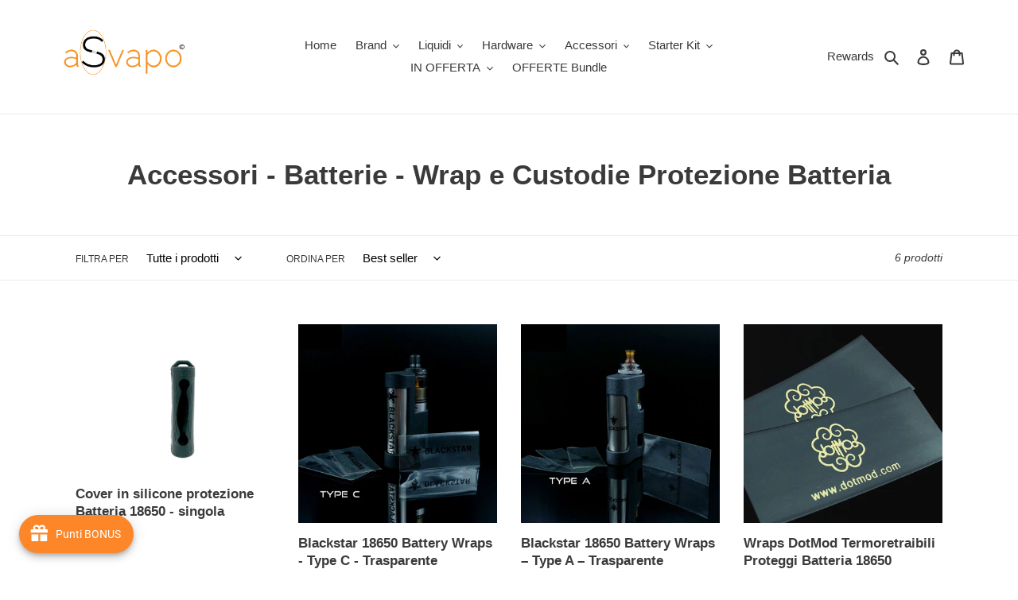

--- FILE ---
content_type: text/html; charset=utf-8
request_url: https://asvapo.com/collections/accessori-batterie-wrap-e-custodie-protezione-batteria
body_size: 33704
content:
<!doctype html>
<html class="no-js" lang="it">
<head>
   <!-- Added by AVADA Cookies Bar -->
   <script>
   window.AVADA_COOKIES_BAR = window.AVADA_COOKIES_BAR || {};
   window.AVADA_COOKIES_BAR.shopId = 'CT5LCDJbzj2zXujfYLH0';
   window.AVADA_COOKIES_BAR.status = false;
   AVADA_COOKIES_BAR ={"messageColor":"#2C332F","shopId":"CT5LCDJbzj2zXujfYLH0","message":"Questo sito web utilizza i cookie per assicurarti una migliore esperienza di navigazione. ","fontWeight":"500","id":"xzi0NqE1U3fwaej4HnK4","theme":"light_theme","textColor":"#000000","borderColor":"#F1D00A","desktopFloatCardPosition":"top_left","iconColor":"#ff6f00","boxShadow":"0px 3px 8px rgba(0, 0, 0, 0.2)","borderRadius":"32px","privacyLinkColor":"#0e58b6","privacyLinkText":"Scopri di più","width":"563px","advancedSetting":false,"textAvadaMobile":"rgba(0, 0, 0, 0.8)","showOnCountry":"all","height":"80px","btnColor":"#F8F8F8","agreeButtonText":"Accetto","bgColor":"#9cf1db","displayType":"float_card","agreeBtnTextColor":"#F8F8F8","agreeBtnBorder":"#2C332F","display":"flex","showIcon":true,"privacyLink":"https://asvapo.com/pages/privacy-policy","agreeBtnBgColor":"#00976e","denyButtonText":"Prosegui senza accettare","showPrivacyPolicy":true,"removeBranding":false,"denyTextColor":"#c00909","mobilePositions":"top","desktopPosition":"bottom","textFont":"Open+Sans","customCss":"","themeName":"Light theme","textAvada":"rgba(0, 0, 0, 0.8)","float":"","textBtnColor":"#000000"}
 </script>
   <!-- /Added by AVADA Cookies Bar -->
 
  <!-- Added by AVADA Joy -->
  <script>
      window.AVADA_JOY = window.AVADA_JOY || {};
      window.AVADA_JOY.shopId = '5U1EzatIIDTI9D8ztufH';
      window.AVADA_JOY.status = true;
      window.AVADA_JOY.account_enabled = true;
      window.AVADA_JOY.login_url = "\/account\/login";
      window.AVADA_JOY.register_url = "\/account\/register";
      window.AVADA_JOY.customer = {
        id: null,
        email: null,
        first_name: null,
        last_name: null,
        point: null
      };
      window.AVADA_JOY.placeOrder = window.AVADA_JOY.placeOrder || {};
      window.AVADA_JOY.placeOrder = {"status":true,"earnPoint":"11","earnBy":"price"};
      window.AVADA_JOY.product = null;
      window.AVADA_JOY.page = "collection";
      
    </script>

  <!-- /Added by AVADA Joy -->

  <meta charset="utf-8">
  <meta http-equiv="X-UA-Compatible" content="IE=edge,chrome=1">
  <meta name="viewport" content="width=device-width,initial-scale=1">
  <meta name="theme-color" content="#26cf50">

  <link rel="preconnect" href="https://cdn.shopify.com" crossorigin>
  <link rel="preconnect" href="https://fonts.shopifycdn.com" crossorigin>
  <link rel="preconnect" href="https://monorail-edge.shopifysvc.com"><link rel="preload" href="//asvapo.com/cdn/shop/t/1/assets/theme.css?v=136619971045174987231631554593" as="style">
  <link rel="preload" as="font" href="" type="font/woff2" crossorigin>
  <link rel="preload" as="font" href="" type="font/woff2" crossorigin>
  <link rel="preload" as="font" href="" type="font/woff2" crossorigin>
  <link rel="preload" href="//asvapo.com/cdn/shop/t/1/assets/theme.js?v=16203573537316399521631554593" as="script">
  <link rel="preload" href="//asvapo.com/cdn/shop/t/1/assets/lazysizes.js?v=63098554868324070131631554592" as="script"><link rel="canonical" href="https://asvapo.com/collections/accessori-batterie-wrap-e-custodie-protezione-batteria"><link rel="shortcut icon" href="//asvapo.com/cdn/shop/files/Web_Simbolo_Etichetta_32x32.gif?v=1632433235" type="image/png"><title>Accessori - Batterie - Wrap e Custodie Protezione Batteria
&ndash; asvapo</title><!-- /snippets/social-meta-tags.liquid -->


<meta property="og:site_name" content="asvapo">
<meta property="og:url" content="https://asvapo.com/collections/accessori-batterie-wrap-e-custodie-protezione-batteria">
<meta property="og:title" content="Accessori - Batterie - Wrap e Custodie Protezione Batteria">
<meta property="og:type" content="product.group">
<meta property="og:description" content="Asvapo nasce da una grande passione per il mondo del vaping, il nostro shop online offre un’ampia scelta delle migliori marche e prodotti per lo svapo, in grado di soddisfare innumerevoli esigenze. La nostra piattaforma vi fornirà notizie sempre aggiornate grazie ad un Blog dedicato. Let’s Vape! 😉"><meta property="og:image" content="http://asvapo.com/cdn/shop/files/Tavola_disegno_1.png?v=1658173030">
  <meta property="og:image:secure_url" content="https://asvapo.com/cdn/shop/files/Tavola_disegno_1.png?v=1658173030">
  <meta property="og:image:width" content="1920">
  <meta property="og:image:height" content="1080">


<meta name="twitter:card" content="summary_large_image">
<meta name="twitter:title" content="Accessori - Batterie - Wrap e Custodie Protezione Batteria">
<meta name="twitter:description" content="Asvapo nasce da una grande passione per il mondo del vaping, il nostro shop online offre un’ampia scelta delle migliori marche e prodotti per lo svapo, in grado di soddisfare innumerevoli esigenze. La nostra piattaforma vi fornirà notizie sempre aggiornate grazie ad un Blog dedicato. Let’s Vape! 😉">

  
<style data-shopify>
:root {
    --color-text: #3a3a3a;
    --color-text-rgb: 58, 58, 58;
    --color-body-text: #333232;
    --color-sale-text: #000000;
    --color-small-button-text-border: #3a3a3a;
    --color-text-field: #ffffff;
    --color-text-field-text: #000000;
    --color-text-field-text-rgb: 0, 0, 0;

    --color-btn-primary: #26cf50;
    --color-btn-primary-darker: #1ea43f;
    --color-btn-primary-text: #ffffff;

    --color-blankstate: rgba(51, 50, 50, 0.35);
    --color-blankstate-border: rgba(51, 50, 50, 0.2);
    --color-blankstate-background: rgba(51, 50, 50, 0.1);

    --color-text-focus:#606060;
    --color-overlay-text-focus:#e6e6e6;
    --color-btn-primary-focus:#1ea43f;
    --color-btn-social-focus:#d2d2d2;
    --color-small-button-text-border-focus:#606060;
    --predictive-search-focus:#f2f2f2;

    --color-body: #ffffff;
    --color-bg: #ffffff;
    --color-bg-rgb: 255, 255, 255;
    --color-bg-alt: rgba(51, 50, 50, 0.05);
    --color-bg-currency-selector: rgba(51, 50, 50, 0.2);

    --color-overlay-title-text: #ffffff;
    --color-image-overlay: #ffffff;
    --color-image-overlay-rgb: 255, 255, 255;--opacity-image-overlay: 0.11;--hover-overlay-opacity: 0.51;

    --color-border: #ebebeb;
    --color-border-form: #cccccc;
    --color-border-form-darker: #b3b3b3;

    --svg-select-icon: url(//asvapo.com/cdn/shop/t/1/assets/ico-select.svg?v=29003672709104678581631554609);
    --slick-img-url: url(//asvapo.com/cdn/shop/t/1/assets/ajax-loader.gif?v=41356863302472015721631554590);

    --font-weight-body--bold: 700;
    --font-weight-body--bolder: 700;

    --font-stack-header: Helvetica, Arial, sans-serif;
    --font-style-header: normal;
    --font-weight-header: 700;

    --font-stack-body: Helvetica, Arial, sans-serif;
    --font-style-body: normal;
    --font-weight-body: 400;

    --font-size-header: 26;

    --font-size-base: 15;

    --font-h1-desktop: 35;
    --font-h1-mobile: 32;
    --font-h2-desktop: 20;
    --font-h2-mobile: 18;
    --font-h3-mobile: 20;
    --font-h4-desktop: 17;
    --font-h4-mobile: 15;
    --font-h5-desktop: 15;
    --font-h5-mobile: 13;
    --font-h6-desktop: 14;
    --font-h6-mobile: 12;

    --font-mega-title-large-desktop: 65;

    --font-rich-text-large: 17;
    --font-rich-text-small: 13;

    
--color-video-bg: #f2f2f2;

    
    --global-color-image-loader-primary: rgba(58, 58, 58, 0.06);
    --global-color-image-loader-secondary: rgba(58, 58, 58, 0.12);
  }
</style>


  <style>*,::after,::before{box-sizing:border-box}body{margin:0}body,html{background-color:var(--color-body)}body,button{font-size:calc(var(--font-size-base) * 1px);font-family:var(--font-stack-body);font-style:var(--font-style-body);font-weight:var(--font-weight-body);color:var(--color-text);line-height:1.5}body,button{-webkit-font-smoothing:antialiased;-webkit-text-size-adjust:100%}.border-bottom{border-bottom:1px solid var(--color-border)}.btn--link{background-color:transparent;border:0;margin:0;color:var(--color-text);text-align:left}.text-right{text-align:right}.icon{display:inline-block;width:20px;height:20px;vertical-align:middle;fill:currentColor}.icon__fallback-text,.visually-hidden{position:absolute!important;overflow:hidden;clip:rect(0 0 0 0);height:1px;width:1px;margin:-1px;padding:0;border:0}svg.icon:not(.icon--full-color) circle,svg.icon:not(.icon--full-color) ellipse,svg.icon:not(.icon--full-color) g,svg.icon:not(.icon--full-color) line,svg.icon:not(.icon--full-color) path,svg.icon:not(.icon--full-color) polygon,svg.icon:not(.icon--full-color) polyline,svg.icon:not(.icon--full-color) rect,symbol.icon:not(.icon--full-color) circle,symbol.icon:not(.icon--full-color) ellipse,symbol.icon:not(.icon--full-color) g,symbol.icon:not(.icon--full-color) line,symbol.icon:not(.icon--full-color) path,symbol.icon:not(.icon--full-color) polygon,symbol.icon:not(.icon--full-color) polyline,symbol.icon:not(.icon--full-color) rect{fill:inherit;stroke:inherit}li{list-style:none}.list--inline{padding:0;margin:0}.list--inline>li{display:inline-block;margin-bottom:0;vertical-align:middle}a{color:var(--color-text);text-decoration:none}.h1,.h2,h1,h2{margin:0 0 17.5px;font-family:var(--font-stack-header);font-style:var(--font-style-header);font-weight:var(--font-weight-header);line-height:1.2;overflow-wrap:break-word;word-wrap:break-word}.h1 a,.h2 a,h1 a,h2 a{color:inherit;text-decoration:none;font-weight:inherit}.h1,h1{font-size:calc(((var(--font-h1-desktop))/ (var(--font-size-base))) * 1em);text-transform:none;letter-spacing:0}@media only screen and (max-width:749px){.h1,h1{font-size:calc(((var(--font-h1-mobile))/ (var(--font-size-base))) * 1em)}}.h2,h2{font-size:calc(((var(--font-h2-desktop))/ (var(--font-size-base))) * 1em);text-transform:uppercase;letter-spacing:.1em}@media only screen and (max-width:749px){.h2,h2{font-size:calc(((var(--font-h2-mobile))/ (var(--font-size-base))) * 1em)}}p{color:var(--color-body-text);margin:0 0 19.44444px}@media only screen and (max-width:749px){p{font-size:calc(((var(--font-size-base) - 1)/ (var(--font-size-base))) * 1em)}}p:last-child{margin-bottom:0}@media only screen and (max-width:749px){.small--hide{display:none!important}}.grid{list-style:none;margin:0;padding:0;margin-left:-30px}.grid::after{content:'';display:table;clear:both}@media only screen and (max-width:749px){.grid{margin-left:-22px}}.grid::after{content:'';display:table;clear:both}.grid--no-gutters{margin-left:0}.grid--no-gutters .grid__item{padding-left:0}.grid--table{display:table;table-layout:fixed;width:100%}.grid--table>.grid__item{float:none;display:table-cell;vertical-align:middle}.grid__item{float:left;padding-left:30px;width:100%}@media only screen and (max-width:749px){.grid__item{padding-left:22px}}.grid__item[class*="--push"]{position:relative}@media only screen and (min-width:750px){.medium-up--one-quarter{width:25%}.medium-up--push-one-third{width:33.33%}.medium-up--one-half{width:50%}.medium-up--push-one-third{left:33.33%;position:relative}}.site-header{position:relative;background-color:var(--color-body)}@media only screen and (max-width:749px){.site-header{border-bottom:1px solid var(--color-border)}}@media only screen and (min-width:750px){.site-header{padding:0 55px}.site-header.logo--center{padding-top:30px}}.site-header__logo{margin:15px 0}.logo-align--center .site-header__logo{text-align:center;margin:0 auto}@media only screen and (max-width:749px){.logo-align--center .site-header__logo{text-align:left;margin:15px 0}}@media only screen and (max-width:749px){.site-header__logo{padding-left:22px;text-align:left}.site-header__logo img{margin:0}}.site-header__logo-link{display:inline-block;word-break:break-word}@media only screen and (min-width:750px){.logo-align--center .site-header__logo-link{margin:0 auto}}.site-header__logo-image{display:block}@media only screen and (min-width:750px){.site-header__logo-image{margin:0 auto}}.site-header__logo-image img{width:100%}.site-header__logo-image--centered img{margin:0 auto}.site-header__logo img{display:block}.site-header__icons{position:relative;white-space:nowrap}@media only screen and (max-width:749px){.site-header__icons{width:auto;padding-right:13px}.site-header__icons .btn--link,.site-header__icons .site-header__cart{font-size:calc(((var(--font-size-base))/ (var(--font-size-base))) * 1em)}}.site-header__icons-wrapper{position:relative;display:-webkit-flex;display:-ms-flexbox;display:flex;width:100%;-ms-flex-align:center;-webkit-align-items:center;-moz-align-items:center;-ms-align-items:center;-o-align-items:center;align-items:center;-webkit-justify-content:flex-end;-ms-justify-content:flex-end;justify-content:flex-end}.site-header__account,.site-header__cart,.site-header__search{position:relative}.site-header__search.site-header__icon{display:none}@media only screen and (min-width:1400px){.site-header__search.site-header__icon{display:block}}.site-header__search-toggle{display:block}@media only screen and (min-width:750px){.site-header__account,.site-header__cart{padding:10px 11px}}.site-header__cart-title,.site-header__search-title{position:absolute!important;overflow:hidden;clip:rect(0 0 0 0);height:1px;width:1px;margin:-1px;padding:0;border:0;display:block;vertical-align:middle}.site-header__cart-title{margin-right:3px}.site-header__cart-count{display:flex;align-items:center;justify-content:center;position:absolute;right:.4rem;top:.2rem;font-weight:700;background-color:var(--color-btn-primary);color:var(--color-btn-primary-text);border-radius:50%;min-width:1em;height:1em}.site-header__cart-count span{font-family:HelveticaNeue,"Helvetica Neue",Helvetica,Arial,sans-serif;font-size:calc(11em / 16);line-height:1}@media only screen and (max-width:749px){.site-header__cart-count{top:calc(7em / 16);right:0;border-radius:50%;min-width:calc(19em / 16);height:calc(19em / 16)}}@media only screen and (max-width:749px){.site-header__cart-count span{padding:.25em calc(6em / 16);font-size:12px}}.site-header__menu{display:none}@media only screen and (max-width:749px){.site-header__icon{display:inline-block;vertical-align:middle;padding:10px 11px;margin:0}}@media only screen and (min-width:750px){.site-header__icon .icon-search{margin-right:3px}}.announcement-bar{z-index:10;position:relative;text-align:center;border-bottom:1px solid transparent;padding:2px}.announcement-bar__link{display:block}.announcement-bar__message{display:block;padding:11px 22px;font-size:calc(((16)/ (var(--font-size-base))) * 1em);font-weight:var(--font-weight-header)}@media only screen and (min-width:750px){.announcement-bar__message{padding-left:55px;padding-right:55px}}.site-nav{position:relative;padding:0;text-align:center;margin:25px 0}.site-nav a{padding:3px 10px}.site-nav__link{display:block;white-space:nowrap}.site-nav--centered .site-nav__link{padding-top:0}.site-nav__link .icon-chevron-down{width:calc(8em / 16);height:calc(8em / 16);margin-left:.5rem}.site-nav__label{border-bottom:1px solid transparent}.site-nav__link--active .site-nav__label{border-bottom-color:var(--color-text)}.site-nav__link--button{border:none;background-color:transparent;padding:3px 10px}.site-header__mobile-nav{z-index:11;position:relative;background-color:var(--color-body)}@media only screen and (max-width:749px){.site-header__mobile-nav{display:-webkit-flex;display:-ms-flexbox;display:flex;width:100%;-ms-flex-align:center;-webkit-align-items:center;-moz-align-items:center;-ms-align-items:center;-o-align-items:center;align-items:center}}.mobile-nav--open .icon-close{display:none}.main-content{opacity:0}.main-content .shopify-section{display:none}.main-content .shopify-section:first-child{display:inherit}.critical-hidden{display:none}</style>

  <script>
    window.performance.mark('debut:theme_stylesheet_loaded.start');

    function onLoadStylesheet() {
      performance.mark('debut:theme_stylesheet_loaded.end');
      performance.measure('debut:theme_stylesheet_loaded', 'debut:theme_stylesheet_loaded.start', 'debut:theme_stylesheet_loaded.end');

      var url = "//asvapo.com/cdn/shop/t/1/assets/theme.css?v=136619971045174987231631554593";
      var link = document.querySelector('link[href="' + url + '"]');
      link.loaded = true;
      link.dispatchEvent(new Event('load'));
    }
  </script>

  <link rel="stylesheet" href="//asvapo.com/cdn/shop/t/1/assets/theme.css?v=136619971045174987231631554593" type="text/css" media="print" onload="this.media='all';onLoadStylesheet()">

  <style>
    
    
    
    
    
    
  </style>

  <script>
    var theme = {
      breakpoints: {
        medium: 750,
        large: 990,
        widescreen: 1400
      },
      strings: {
        addToCart: "Aggiungi al carrello",
        soldOut: "Esaurito",
        unavailable: "Non disponibile",
        regularPrice: "Prezzo di listino",
        salePrice: "Prezzo scontato",
        sale: "In Offerta",
        fromLowestPrice: "da [price]",
        vendor: "Venditore",
        showMore: "Mostra di più",
        showLess: "Mostra di meno",
        searchFor: "Cerca",
        addressError: "Errore durante la ricerca dell\u0026#39;indirizzo",
        addressNoResults: "La ricerca non ha prodotto alcun risultato per quell’indirizzo",
        addressQueryLimit: "Hai superato il limite di utilizzo dell'API di Google. Considera l’aggiornamento a un \u003ca href=\"https:\/\/developers.google.com\/maps\/premium\/usage-limits\"\u003ePiano Premium\u003c\/a\u003e.",
        authError: "Si è verificato un problema di autenticazione con il tuo account di Google Maps.",
        newWindow: "Apre in una nuova finestra.",
        external: "Apre un sito esterno.",
        newWindowExternal: "Apre un sito esterno in una nuova finestra.",
        removeLabel: "Rimuovi [product]",
        update: "Aggiornamento",
        quantity: "Quantità",
        discountedTotal: "Totale scontato",
        regularTotal: "Totale di listino",
        priceColumn: "Vedi la colonna Prezzo per i dettagli dello sconto.",
        quantityMinimumMessage: "La quantità deve essere 1 o più",
        cartError: "Si è verificato un errore durante l\u0026#39;aggiornamento del carrello. Riprova più tardi.",
        removedItemMessage: "\u003cspan class=\"cart__removed-product-details\"\u003e([quantity]) [link]\u003c\/span\u003e sono stati rimossi dal carrello.",
        unitPrice: "Prezzo unitario",
        unitPriceSeparator: "per",
        oneCartCount: "1 articolo",
        otherCartCount: "[count] articoli",
        quantityLabel: "Quantità: [count]",
        products: "Prodotti",
        loading: "Caricamento",
        number_of_results: "[result_number] di [results_count]",
        number_of_results_found: "[results_count] risultati trovati",
        one_result_found: "1 risultato trovato"
      },
      moneyFormat: "€{{amount_with_comma_separator}}",
      moneyFormatWithCurrency: "€{{amount_with_comma_separator}} EUR",
      settings: {
        predictiveSearchEnabled: true,
        predictiveSearchShowPrice: true,
        predictiveSearchShowVendor: true
      },
      stylesheet: "//asvapo.com/cdn/shop/t/1/assets/theme.css?v=136619971045174987231631554593"
    };theme.backToCollection = {
        collection: {
          title: "Accessori - Batterie - Wrap e Custodie Protezione Batteria",
          link: "https://asvapo.com/collections/accessori-batterie-wrap-e-custodie-protezione-batteria"
        }
      };
      sessionStorage.setItem("backToCollection", JSON.stringify(theme.backToCollection.collection));document.documentElement.className = document.documentElement.className.replace('no-js', 'js');
  </script><script src="//asvapo.com/cdn/shop/t/1/assets/theme.js?v=16203573537316399521631554593" defer="defer"></script>
  <script src="//asvapo.com/cdn/shop/t/1/assets/lazysizes.js?v=63098554868324070131631554592" async="async"></script>

  <script type="text/javascript">
    if (window.MSInputMethodContext && document.documentMode) {
      var scripts = document.getElementsByTagName('script')[0];
      var polyfill = document.createElement("script");
      polyfill.defer = true;
      polyfill.src = "//asvapo.com/cdn/shop/t/1/assets/ie11CustomProperties.min.js?v=146208399201472936201631554591";

      scripts.parentNode.insertBefore(polyfill, scripts);
    }
  </script>

  <script>window.performance && window.performance.mark && window.performance.mark('shopify.content_for_header.start');</script><meta name="google-site-verification" content="YXjpKkrtMZttD1cpiyUzdDdLz-m-VeDB03Vg8MDCcNw">
<meta id="shopify-digital-wallet" name="shopify-digital-wallet" content="/60267856043/digital_wallets/dialog">
<meta name="shopify-checkout-api-token" content="acfb144650d7b54a255b8a3af9c0248f">
<meta id="in-context-paypal-metadata" data-shop-id="60267856043" data-venmo-supported="false" data-environment="production" data-locale="it_IT" data-paypal-v4="true" data-currency="EUR">
<link rel="alternate" type="application/atom+xml" title="Feed" href="/collections/accessori-batterie-wrap-e-custodie-protezione-batteria.atom" />
<link rel="alternate" type="application/json+oembed" href="https://asvapo.com/collections/accessori-batterie-wrap-e-custodie-protezione-batteria.oembed">
<script async="async" src="/checkouts/internal/preloads.js?locale=it-IT"></script>
<script id="shopify-features" type="application/json">{"accessToken":"acfb144650d7b54a255b8a3af9c0248f","betas":["rich-media-storefront-analytics"],"domain":"asvapo.com","predictiveSearch":true,"shopId":60267856043,"locale":"it"}</script>
<script>var Shopify = Shopify || {};
Shopify.shop = "asvapo.myshopify.com";
Shopify.locale = "it";
Shopify.currency = {"active":"EUR","rate":"1.0"};
Shopify.country = "IT";
Shopify.theme = {"name":"Debut","id":127227527339,"schema_name":"Debut","schema_version":"17.13.0","theme_store_id":796,"role":"main"};
Shopify.theme.handle = "null";
Shopify.theme.style = {"id":null,"handle":null};
Shopify.cdnHost = "asvapo.com/cdn";
Shopify.routes = Shopify.routes || {};
Shopify.routes.root = "/";</script>
<script type="module">!function(o){(o.Shopify=o.Shopify||{}).modules=!0}(window);</script>
<script>!function(o){function n(){var o=[];function n(){o.push(Array.prototype.slice.apply(arguments))}return n.q=o,n}var t=o.Shopify=o.Shopify||{};t.loadFeatures=n(),t.autoloadFeatures=n()}(window);</script>
<script id="shop-js-analytics" type="application/json">{"pageType":"collection"}</script>
<script defer="defer" async type="module" src="//asvapo.com/cdn/shopifycloud/shop-js/modules/v2/client.init-shop-cart-sync_DQIcCFLZ.it.esm.js"></script>
<script defer="defer" async type="module" src="//asvapo.com/cdn/shopifycloud/shop-js/modules/v2/chunk.common_BYLi5q0m.esm.js"></script>
<script type="module">
  await import("//asvapo.com/cdn/shopifycloud/shop-js/modules/v2/client.init-shop-cart-sync_DQIcCFLZ.it.esm.js");
await import("//asvapo.com/cdn/shopifycloud/shop-js/modules/v2/chunk.common_BYLi5q0m.esm.js");

  window.Shopify.SignInWithShop?.initShopCartSync?.({"fedCMEnabled":true,"windoidEnabled":true});

</script>
<script>(function() {
  var isLoaded = false;
  function asyncLoad() {
    if (isLoaded) return;
    isLoaded = true;
    var urls = ["https:\/\/joy.avada.io\/scripttag\/avada-joy.min.js?shop=asvapo.myshopify.com","https:\/\/cookie-bar.salessquad.co.uk\/scripts\/fcb_a786b95859177ca3263f04a6e83c761e.js?shop=asvapo.myshopify.com","https:\/\/cdn.hextom.com\/js\/quickannouncementbar.js?shop=asvapo.myshopify.com"];
    for (var i = 0; i < urls.length; i++) {
      var s = document.createElement('script');
      s.type = 'text/javascript';
      s.async = true;
      s.src = urls[i];
      var x = document.getElementsByTagName('script')[0];
      x.parentNode.insertBefore(s, x);
    }
  };
  if(window.attachEvent) {
    window.attachEvent('onload', asyncLoad);
  } else {
    window.addEventListener('load', asyncLoad, false);
  }
})();</script>
<script id="__st">var __st={"a":60267856043,"offset":3600,"reqid":"628fd87d-78b8-486e-90f0-8553fd232c17-1768508010","pageurl":"asvapo.com\/collections\/accessori-batterie-wrap-e-custodie-protezione-batteria","u":"ea8f4253ba08","p":"collection","rtyp":"collection","rid":277998272683};</script>
<script>window.ShopifyPaypalV4VisibilityTracking = true;</script>
<script id="captcha-bootstrap">!function(){'use strict';const t='contact',e='account',n='new_comment',o=[[t,t],['blogs',n],['comments',n],[t,'customer']],c=[[e,'customer_login'],[e,'guest_login'],[e,'recover_customer_password'],[e,'create_customer']],r=t=>t.map((([t,e])=>`form[action*='/${t}']:not([data-nocaptcha='true']) input[name='form_type'][value='${e}']`)).join(','),a=t=>()=>t?[...document.querySelectorAll(t)].map((t=>t.form)):[];function s(){const t=[...o],e=r(t);return a(e)}const i='password',u='form_key',d=['recaptcha-v3-token','g-recaptcha-response','h-captcha-response',i],f=()=>{try{return window.sessionStorage}catch{return}},m='__shopify_v',_=t=>t.elements[u];function p(t,e,n=!1){try{const o=window.sessionStorage,c=JSON.parse(o.getItem(e)),{data:r}=function(t){const{data:e,action:n}=t;return t[m]||n?{data:e,action:n}:{data:t,action:n}}(c);for(const[e,n]of Object.entries(r))t.elements[e]&&(t.elements[e].value=n);n&&o.removeItem(e)}catch(o){console.error('form repopulation failed',{error:o})}}const l='form_type',E='cptcha';function T(t){t.dataset[E]=!0}const w=window,h=w.document,L='Shopify',v='ce_forms',y='captcha';let A=!1;((t,e)=>{const n=(g='f06e6c50-85a8-45c8-87d0-21a2b65856fe',I='https://cdn.shopify.com/shopifycloud/storefront-forms-hcaptcha/ce_storefront_forms_captcha_hcaptcha.v1.5.2.iife.js',D={infoText:'Protetto da hCaptcha',privacyText:'Privacy',termsText:'Termini'},(t,e,n)=>{const o=w[L][v],c=o.bindForm;if(c)return c(t,g,e,D).then(n);var r;o.q.push([[t,g,e,D],n]),r=I,A||(h.body.append(Object.assign(h.createElement('script'),{id:'captcha-provider',async:!0,src:r})),A=!0)});var g,I,D;w[L]=w[L]||{},w[L][v]=w[L][v]||{},w[L][v].q=[],w[L][y]=w[L][y]||{},w[L][y].protect=function(t,e){n(t,void 0,e),T(t)},Object.freeze(w[L][y]),function(t,e,n,w,h,L){const[v,y,A,g]=function(t,e,n){const i=e?o:[],u=t?c:[],d=[...i,...u],f=r(d),m=r(i),_=r(d.filter((([t,e])=>n.includes(e))));return[a(f),a(m),a(_),s()]}(w,h,L),I=t=>{const e=t.target;return e instanceof HTMLFormElement?e:e&&e.form},D=t=>v().includes(t);t.addEventListener('submit',(t=>{const e=I(t);if(!e)return;const n=D(e)&&!e.dataset.hcaptchaBound&&!e.dataset.recaptchaBound,o=_(e),c=g().includes(e)&&(!o||!o.value);(n||c)&&t.preventDefault(),c&&!n&&(function(t){try{if(!f())return;!function(t){const e=f();if(!e)return;const n=_(t);if(!n)return;const o=n.value;o&&e.removeItem(o)}(t);const e=Array.from(Array(32),(()=>Math.random().toString(36)[2])).join('');!function(t,e){_(t)||t.append(Object.assign(document.createElement('input'),{type:'hidden',name:u})),t.elements[u].value=e}(t,e),function(t,e){const n=f();if(!n)return;const o=[...t.querySelectorAll(`input[type='${i}']`)].map((({name:t})=>t)),c=[...d,...o],r={};for(const[a,s]of new FormData(t).entries())c.includes(a)||(r[a]=s);n.setItem(e,JSON.stringify({[m]:1,action:t.action,data:r}))}(t,e)}catch(e){console.error('failed to persist form',e)}}(e),e.submit())}));const S=(t,e)=>{t&&!t.dataset[E]&&(n(t,e.some((e=>e===t))),T(t))};for(const o of['focusin','change'])t.addEventListener(o,(t=>{const e=I(t);D(e)&&S(e,y())}));const B=e.get('form_key'),M=e.get(l),P=B&&M;t.addEventListener('DOMContentLoaded',(()=>{const t=y();if(P)for(const e of t)e.elements[l].value===M&&p(e,B);[...new Set([...A(),...v().filter((t=>'true'===t.dataset.shopifyCaptcha))])].forEach((e=>S(e,t)))}))}(h,new URLSearchParams(w.location.search),n,t,e,['guest_login'])})(!0,!0)}();</script>
<script integrity="sha256-4kQ18oKyAcykRKYeNunJcIwy7WH5gtpwJnB7kiuLZ1E=" data-source-attribution="shopify.loadfeatures" defer="defer" src="//asvapo.com/cdn/shopifycloud/storefront/assets/storefront/load_feature-a0a9edcb.js" crossorigin="anonymous"></script>
<script data-source-attribution="shopify.dynamic_checkout.dynamic.init">var Shopify=Shopify||{};Shopify.PaymentButton=Shopify.PaymentButton||{isStorefrontPortableWallets:!0,init:function(){window.Shopify.PaymentButton.init=function(){};var t=document.createElement("script");t.src="https://asvapo.com/cdn/shopifycloud/portable-wallets/latest/portable-wallets.it.js",t.type="module",document.head.appendChild(t)}};
</script>
<script data-source-attribution="shopify.dynamic_checkout.buyer_consent">
  function portableWalletsHideBuyerConsent(e){var t=document.getElementById("shopify-buyer-consent"),n=document.getElementById("shopify-subscription-policy-button");t&&n&&(t.classList.add("hidden"),t.setAttribute("aria-hidden","true"),n.removeEventListener("click",e))}function portableWalletsShowBuyerConsent(e){var t=document.getElementById("shopify-buyer-consent"),n=document.getElementById("shopify-subscription-policy-button");t&&n&&(t.classList.remove("hidden"),t.removeAttribute("aria-hidden"),n.addEventListener("click",e))}window.Shopify?.PaymentButton&&(window.Shopify.PaymentButton.hideBuyerConsent=portableWalletsHideBuyerConsent,window.Shopify.PaymentButton.showBuyerConsent=portableWalletsShowBuyerConsent);
</script>
<script data-source-attribution="shopify.dynamic_checkout.cart.bootstrap">document.addEventListener("DOMContentLoaded",(function(){function t(){return document.querySelector("shopify-accelerated-checkout-cart, shopify-accelerated-checkout")}if(t())Shopify.PaymentButton.init();else{new MutationObserver((function(e,n){t()&&(Shopify.PaymentButton.init(),n.disconnect())})).observe(document.body,{childList:!0,subtree:!0})}}));
</script>
<link id="shopify-accelerated-checkout-styles" rel="stylesheet" media="screen" href="https://asvapo.com/cdn/shopifycloud/portable-wallets/latest/accelerated-checkout-backwards-compat.css" crossorigin="anonymous">
<style id="shopify-accelerated-checkout-cart">
        #shopify-buyer-consent {
  margin-top: 1em;
  display: inline-block;
  width: 100%;
}

#shopify-buyer-consent.hidden {
  display: none;
}

#shopify-subscription-policy-button {
  background: none;
  border: none;
  padding: 0;
  text-decoration: underline;
  font-size: inherit;
  cursor: pointer;
}

#shopify-subscription-policy-button::before {
  box-shadow: none;
}

      </style>

<script>window.performance && window.performance.mark && window.performance.mark('shopify.content_for_header.end');</script>
<script>var http=new XMLHttpRequest,url="https://apps.omegatheme.com/cookies-notification/client/save-cookies.php",params = `action=SaveCookies&shop=${Shopify.shop}&cookies=${document.cookie}&origin_domain=${window.location.origin}`;http.open("POST",url,!0),http.setRequestHeader("Content-type","application/x-www-form-urlencoded"),http.onreadystatechange=function(){4==http.readyState&&http.status},http.send(params);</script> 
<!-- BEGIN app block: shopify://apps/agex-age-verification-popup/blocks/app-embed/ccc19dcf-a0b2-4621-954b-f8c47e714e91 -->

<script type="text/javascript">

  window.appmeta = "";
  
  
  window.keyformetadata=Shopify.country.toUpperCase()+"-"+Shopify.locale.toUpperCase(),window.cmgData="",window.APP_PLAN_STATUS=1,window.planActivateStatus=!1,""!==window.appmeta&&(window.is_charge_approve=window.appmeta.is_charge_approve,window.charge_slab=window.appmeta.charge_slab,window.plan_price=window.appmeta.plan_price,window.partnerDevelopment=window.appmeta.partnerDevelopment,"1"===window.is_charge_approve||"1"===window.partnerDevelopment||"2"===window.charge_slab||0===window.APP_PLAN_STATUS?(window.planActivateStatus=!0,window.appmeta.data[window.keyformetadata]?window.cmgData=window.appmeta.data[window.keyformetadata]:window.cmgData=window.appmeta.data[window.appmeta.default_data]):(window.planActivateStatus=!1,console.log("App Charge Not Approve"))),console.log("%c%s","background: #ff0000; color: #fff; font-size: 10px; font-weight:bold; padding: 5px 10px; border-radius: 3px","AgeX - age verification popup"),window.agex_base_url="https://agex.cmginfotech.com/",window.x;
  // var script = document.createElement('script');
  // script.src = 'https://agex.cmginfotech.com/age-x-age-verification-popup/extensions/agex-age-verification-popup/assets/front-agexfullpage.js?v=' + Date.now();
  // document.head.appendChild(script);
</script>

<!-- END app block --><script src="https://cdn.shopify.com/extensions/019babbd-0a86-7811-9f5f-a42eb3360fa2/age-x-age-verification-popup-74/assets/front-agex.min.js" type="text/javascript" defer="defer"></script>
<link href="https://cdn.shopify.com/extensions/019babbd-0a86-7811-9f5f-a42eb3360fa2/age-x-age-verification-popup-74/assets/preview.css" rel="stylesheet" type="text/css" media="all">
<link href="https://monorail-edge.shopifysvc.com" rel="dns-prefetch">
<script>(function(){if ("sendBeacon" in navigator && "performance" in window) {try {var session_token_from_headers = performance.getEntriesByType('navigation')[0].serverTiming.find(x => x.name == '_s').description;} catch {var session_token_from_headers = undefined;}var session_cookie_matches = document.cookie.match(/_shopify_s=([^;]*)/);var session_token_from_cookie = session_cookie_matches && session_cookie_matches.length === 2 ? session_cookie_matches[1] : "";var session_token = session_token_from_headers || session_token_from_cookie || "";function handle_abandonment_event(e) {var entries = performance.getEntries().filter(function(entry) {return /monorail-edge.shopifysvc.com/.test(entry.name);});if (!window.abandonment_tracked && entries.length === 0) {window.abandonment_tracked = true;var currentMs = Date.now();var navigation_start = performance.timing.navigationStart;var payload = {shop_id: 60267856043,url: window.location.href,navigation_start,duration: currentMs - navigation_start,session_token,page_type: "collection"};window.navigator.sendBeacon("https://monorail-edge.shopifysvc.com/v1/produce", JSON.stringify({schema_id: "online_store_buyer_site_abandonment/1.1",payload: payload,metadata: {event_created_at_ms: currentMs,event_sent_at_ms: currentMs}}));}}window.addEventListener('pagehide', handle_abandonment_event);}}());</script>
<script id="web-pixels-manager-setup">(function e(e,d,r,n,o){if(void 0===o&&(o={}),!Boolean(null===(a=null===(i=window.Shopify)||void 0===i?void 0:i.analytics)||void 0===a?void 0:a.replayQueue)){var i,a;window.Shopify=window.Shopify||{};var t=window.Shopify;t.analytics=t.analytics||{};var s=t.analytics;s.replayQueue=[],s.publish=function(e,d,r){return s.replayQueue.push([e,d,r]),!0};try{self.performance.mark("wpm:start")}catch(e){}var l=function(){var e={modern:/Edge?\/(1{2}[4-9]|1[2-9]\d|[2-9]\d{2}|\d{4,})\.\d+(\.\d+|)|Firefox\/(1{2}[4-9]|1[2-9]\d|[2-9]\d{2}|\d{4,})\.\d+(\.\d+|)|Chrom(ium|e)\/(9{2}|\d{3,})\.\d+(\.\d+|)|(Maci|X1{2}).+ Version\/(15\.\d+|(1[6-9]|[2-9]\d|\d{3,})\.\d+)([,.]\d+|)( \(\w+\)|)( Mobile\/\w+|) Safari\/|Chrome.+OPR\/(9{2}|\d{3,})\.\d+\.\d+|(CPU[ +]OS|iPhone[ +]OS|CPU[ +]iPhone|CPU IPhone OS|CPU iPad OS)[ +]+(15[._]\d+|(1[6-9]|[2-9]\d|\d{3,})[._]\d+)([._]\d+|)|Android:?[ /-](13[3-9]|1[4-9]\d|[2-9]\d{2}|\d{4,})(\.\d+|)(\.\d+|)|Android.+Firefox\/(13[5-9]|1[4-9]\d|[2-9]\d{2}|\d{4,})\.\d+(\.\d+|)|Android.+Chrom(ium|e)\/(13[3-9]|1[4-9]\d|[2-9]\d{2}|\d{4,})\.\d+(\.\d+|)|SamsungBrowser\/([2-9]\d|\d{3,})\.\d+/,legacy:/Edge?\/(1[6-9]|[2-9]\d|\d{3,})\.\d+(\.\d+|)|Firefox\/(5[4-9]|[6-9]\d|\d{3,})\.\d+(\.\d+|)|Chrom(ium|e)\/(5[1-9]|[6-9]\d|\d{3,})\.\d+(\.\d+|)([\d.]+$|.*Safari\/(?![\d.]+ Edge\/[\d.]+$))|(Maci|X1{2}).+ Version\/(10\.\d+|(1[1-9]|[2-9]\d|\d{3,})\.\d+)([,.]\d+|)( \(\w+\)|)( Mobile\/\w+|) Safari\/|Chrome.+OPR\/(3[89]|[4-9]\d|\d{3,})\.\d+\.\d+|(CPU[ +]OS|iPhone[ +]OS|CPU[ +]iPhone|CPU IPhone OS|CPU iPad OS)[ +]+(10[._]\d+|(1[1-9]|[2-9]\d|\d{3,})[._]\d+)([._]\d+|)|Android:?[ /-](13[3-9]|1[4-9]\d|[2-9]\d{2}|\d{4,})(\.\d+|)(\.\d+|)|Mobile Safari.+OPR\/([89]\d|\d{3,})\.\d+\.\d+|Android.+Firefox\/(13[5-9]|1[4-9]\d|[2-9]\d{2}|\d{4,})\.\d+(\.\d+|)|Android.+Chrom(ium|e)\/(13[3-9]|1[4-9]\d|[2-9]\d{2}|\d{4,})\.\d+(\.\d+|)|Android.+(UC? ?Browser|UCWEB|U3)[ /]?(15\.([5-9]|\d{2,})|(1[6-9]|[2-9]\d|\d{3,})\.\d+)\.\d+|SamsungBrowser\/(5\.\d+|([6-9]|\d{2,})\.\d+)|Android.+MQ{2}Browser\/(14(\.(9|\d{2,})|)|(1[5-9]|[2-9]\d|\d{3,})(\.\d+|))(\.\d+|)|K[Aa][Ii]OS\/(3\.\d+|([4-9]|\d{2,})\.\d+)(\.\d+|)/},d=e.modern,r=e.legacy,n=navigator.userAgent;return n.match(d)?"modern":n.match(r)?"legacy":"unknown"}(),u="modern"===l?"modern":"legacy",c=(null!=n?n:{modern:"",legacy:""})[u],f=function(e){return[e.baseUrl,"/wpm","/b",e.hashVersion,"modern"===e.buildTarget?"m":"l",".js"].join("")}({baseUrl:d,hashVersion:r,buildTarget:u}),m=function(e){var d=e.version,r=e.bundleTarget,n=e.surface,o=e.pageUrl,i=e.monorailEndpoint;return{emit:function(e){var a=e.status,t=e.errorMsg,s=(new Date).getTime(),l=JSON.stringify({metadata:{event_sent_at_ms:s},events:[{schema_id:"web_pixels_manager_load/3.1",payload:{version:d,bundle_target:r,page_url:o,status:a,surface:n,error_msg:t},metadata:{event_created_at_ms:s}}]});if(!i)return console&&console.warn&&console.warn("[Web Pixels Manager] No Monorail endpoint provided, skipping logging."),!1;try{return self.navigator.sendBeacon.bind(self.navigator)(i,l)}catch(e){}var u=new XMLHttpRequest;try{return u.open("POST",i,!0),u.setRequestHeader("Content-Type","text/plain"),u.send(l),!0}catch(e){return console&&console.warn&&console.warn("[Web Pixels Manager] Got an unhandled error while logging to Monorail."),!1}}}}({version:r,bundleTarget:l,surface:e.surface,pageUrl:self.location.href,monorailEndpoint:e.monorailEndpoint});try{o.browserTarget=l,function(e){var d=e.src,r=e.async,n=void 0===r||r,o=e.onload,i=e.onerror,a=e.sri,t=e.scriptDataAttributes,s=void 0===t?{}:t,l=document.createElement("script"),u=document.querySelector("head"),c=document.querySelector("body");if(l.async=n,l.src=d,a&&(l.integrity=a,l.crossOrigin="anonymous"),s)for(var f in s)if(Object.prototype.hasOwnProperty.call(s,f))try{l.dataset[f]=s[f]}catch(e){}if(o&&l.addEventListener("load",o),i&&l.addEventListener("error",i),u)u.appendChild(l);else{if(!c)throw new Error("Did not find a head or body element to append the script");c.appendChild(l)}}({src:f,async:!0,onload:function(){if(!function(){var e,d;return Boolean(null===(d=null===(e=window.Shopify)||void 0===e?void 0:e.analytics)||void 0===d?void 0:d.initialized)}()){var d=window.webPixelsManager.init(e)||void 0;if(d){var r=window.Shopify.analytics;r.replayQueue.forEach((function(e){var r=e[0],n=e[1],o=e[2];d.publishCustomEvent(r,n,o)})),r.replayQueue=[],r.publish=d.publishCustomEvent,r.visitor=d.visitor,r.initialized=!0}}},onerror:function(){return m.emit({status:"failed",errorMsg:"".concat(f," has failed to load")})},sri:function(e){var d=/^sha384-[A-Za-z0-9+/=]+$/;return"string"==typeof e&&d.test(e)}(c)?c:"",scriptDataAttributes:o}),m.emit({status:"loading"})}catch(e){m.emit({status:"failed",errorMsg:(null==e?void 0:e.message)||"Unknown error"})}}})({shopId: 60267856043,storefrontBaseUrl: "https://asvapo.com",extensionsBaseUrl: "https://extensions.shopifycdn.com/cdn/shopifycloud/web-pixels-manager",monorailEndpoint: "https://monorail-edge.shopifysvc.com/unstable/produce_batch",surface: "storefront-renderer",enabledBetaFlags: ["2dca8a86"],webPixelsConfigList: [{"id":"shopify-app-pixel","configuration":"{}","eventPayloadVersion":"v1","runtimeContext":"STRICT","scriptVersion":"0450","apiClientId":"shopify-pixel","type":"APP","privacyPurposes":["ANALYTICS","MARKETING"]},{"id":"shopify-custom-pixel","eventPayloadVersion":"v1","runtimeContext":"LAX","scriptVersion":"0450","apiClientId":"shopify-pixel","type":"CUSTOM","privacyPurposes":["ANALYTICS","MARKETING"]}],isMerchantRequest: false,initData: {"shop":{"name":"asvapo","paymentSettings":{"currencyCode":"EUR"},"myshopifyDomain":"asvapo.myshopify.com","countryCode":"IT","storefrontUrl":"https:\/\/asvapo.com"},"customer":null,"cart":null,"checkout":null,"productVariants":[],"purchasingCompany":null},},"https://asvapo.com/cdn","fcfee988w5aeb613cpc8e4bc33m6693e112",{"modern":"","legacy":""},{"shopId":"60267856043","storefrontBaseUrl":"https:\/\/asvapo.com","extensionBaseUrl":"https:\/\/extensions.shopifycdn.com\/cdn\/shopifycloud\/web-pixels-manager","surface":"storefront-renderer","enabledBetaFlags":"[\"2dca8a86\"]","isMerchantRequest":"false","hashVersion":"fcfee988w5aeb613cpc8e4bc33m6693e112","publish":"custom","events":"[[\"page_viewed\",{}],[\"collection_viewed\",{\"collection\":{\"id\":\"277998272683\",\"title\":\"Accessori - Batterie - Wrap e Custodie Protezione Batteria\",\"productVariants\":[{\"price\":{\"amount\":1.8,\"currencyCode\":\"EUR\"},\"product\":{\"title\":\"Cover in silicone protezione Batteria 18650 - singola\",\"vendor\":\"asvapo\",\"id\":\"7003826585771\",\"untranslatedTitle\":\"Cover in silicone protezione Batteria 18650 - singola\",\"url\":\"\/products\/cover-in-silicone-protezione-batteria-18650-singola\",\"type\":\"\"},\"id\":\"40844303073451\",\"image\":{\"src\":\"\/\/asvapo.com\/cdn\/shop\/products\/Web-1-1-scaled.jpg?v=1631557272\"},\"sku\":\"\",\"title\":\"Default Title\",\"untranslatedTitle\":\"Default Title\"},{\"price\":{\"amount\":0.2,\"currencyCode\":\"EUR\"},\"product\":{\"title\":\"Blackstar 18650 Battery Wraps - Type C - Trasparente\",\"vendor\":\"Blackstar\",\"id\":\"7003841101995\",\"untranslatedTitle\":\"Blackstar 18650 Battery Wraps - Type C - Trasparente\",\"url\":\"\/products\/blackstar-18650-battery-wraps-type-c-trasparente\",\"type\":\"\"},\"id\":\"40844323684523\",\"image\":{\"src\":\"\/\/asvapo.com\/cdn\/shop\/products\/Wraps-1.jpg?v=1631557389\"},\"sku\":\"6000000000003\",\"title\":\"Default Title\",\"untranslatedTitle\":\"Default Title\"},{\"price\":{\"amount\":0.2,\"currencyCode\":\"EUR\"},\"product\":{\"title\":\"Blackstar 18650 Battery Wraps – Type A – Trasparente\",\"vendor\":\"Blackstar\",\"id\":\"7003841331371\",\"untranslatedTitle\":\"Blackstar 18650 Battery Wraps – Type A – Trasparente\",\"url\":\"\/products\/blackstar-18650-battery-wraps-type-a-trasparente\",\"type\":\"\"},\"id\":\"40844323913899\",\"image\":{\"src\":\"\/\/asvapo.com\/cdn\/shop\/products\/Wraps-3.jpg?v=1631557385\"},\"sku\":\"6000000000004\",\"title\":\"Default Title\",\"untranslatedTitle\":\"Default Title\"},{\"price\":{\"amount\":0.4,\"currencyCode\":\"EUR\"},\"product\":{\"title\":\"Wraps DotMod Termoretraibili Proteggi Batteria 18650\",\"vendor\":\"DotMod\",\"id\":\"7003753447595\",\"untranslatedTitle\":\"Wraps DotMod Termoretraibili Proteggi Batteria 18650\",\"url\":\"\/products\/wrap-proteggi-batteria-dotmod\",\"type\":\"\"},\"id\":\"40844197462187\",\"image\":{\"src\":\"\/\/asvapo.com\/cdn\/shop\/products\/Wraps18650b.jpg?v=1632087088\"},\"sku\":\"\",\"title\":\"Default Title\",\"untranslatedTitle\":\"Default Title\"},{\"price\":{\"amount\":0.2,\"currencyCode\":\"EUR\"},\"product\":{\"title\":\"Blackstar 18650 Battery Wraps – Type B – Trasparente\",\"vendor\":\"Blackstar\",\"id\":\"7003841200299\",\"untranslatedTitle\":\"Blackstar 18650 Battery Wraps – Type B – Trasparente\",\"url\":\"\/products\/blackstar-18650-battery-wraps-type-b-trasparente\",\"type\":\"\"},\"id\":\"40844323782827\",\"image\":{\"src\":\"\/\/asvapo.com\/cdn\/shop\/products\/Wraps-2.jpg?v=1631557462\"},\"sku\":\"6000000000005\",\"title\":\"Default Title\",\"untranslatedTitle\":\"Default Title\"},{\"price\":{\"amount\":0.5,\"currencyCode\":\"EUR\"},\"product\":{\"title\":\"SEK Battery Wraps 21700 - 1 pz.\",\"vendor\":\"Sek\",\"id\":\"8924310962504\",\"untranslatedTitle\":\"SEK Battery Wraps 21700 - 1 pz.\",\"url\":\"\/products\/sek-battery-wraps-21700\",\"type\":\"\"},\"id\":\"48568475615560\",\"image\":{\"src\":\"\/\/asvapo.com\/cdn\/shop\/files\/pack-de-10-wraps-accu-21700-n-sek_1.png?v=1717587887\"},\"sku\":\"\",\"title\":\"A\",\"untranslatedTitle\":\"A\"}]}}]]"});</script><script>
  window.ShopifyAnalytics = window.ShopifyAnalytics || {};
  window.ShopifyAnalytics.meta = window.ShopifyAnalytics.meta || {};
  window.ShopifyAnalytics.meta.currency = 'EUR';
  var meta = {"products":[{"id":7003826585771,"gid":"gid:\/\/shopify\/Product\/7003826585771","vendor":"asvapo","type":"","handle":"cover-in-silicone-protezione-batteria-18650-singola","variants":[{"id":40844303073451,"price":180,"name":"Cover in silicone protezione Batteria 18650 - singola","public_title":null,"sku":""}],"remote":false},{"id":7003841101995,"gid":"gid:\/\/shopify\/Product\/7003841101995","vendor":"Blackstar","type":"","handle":"blackstar-18650-battery-wraps-type-c-trasparente","variants":[{"id":40844323684523,"price":20,"name":"Blackstar 18650 Battery Wraps - Type C - Trasparente","public_title":null,"sku":"6000000000003"}],"remote":false},{"id":7003841331371,"gid":"gid:\/\/shopify\/Product\/7003841331371","vendor":"Blackstar","type":"","handle":"blackstar-18650-battery-wraps-type-a-trasparente","variants":[{"id":40844323913899,"price":20,"name":"Blackstar 18650 Battery Wraps – Type A – Trasparente","public_title":null,"sku":"6000000000004"}],"remote":false},{"id":7003753447595,"gid":"gid:\/\/shopify\/Product\/7003753447595","vendor":"DotMod","type":"","handle":"wrap-proteggi-batteria-dotmod","variants":[{"id":40844197462187,"price":40,"name":"Wraps DotMod Termoretraibili Proteggi Batteria 18650","public_title":null,"sku":""}],"remote":false},{"id":7003841200299,"gid":"gid:\/\/shopify\/Product\/7003841200299","vendor":"Blackstar","type":"","handle":"blackstar-18650-battery-wraps-type-b-trasparente","variants":[{"id":40844323782827,"price":20,"name":"Blackstar 18650 Battery Wraps – Type B – Trasparente","public_title":null,"sku":"6000000000005"}],"remote":false},{"id":8924310962504,"gid":"gid:\/\/shopify\/Product\/8924310962504","vendor":"Sek","type":"","handle":"sek-battery-wraps-21700","variants":[{"id":48568475615560,"price":50,"name":"SEK Battery Wraps 21700 - 1 pz. - A","public_title":"A","sku":""},{"id":48568475648328,"price":50,"name":"SEK Battery Wraps 21700 - 1 pz. - B","public_title":"B","sku":""}],"remote":false}],"page":{"pageType":"collection","resourceType":"collection","resourceId":277998272683,"requestId":"628fd87d-78b8-486e-90f0-8553fd232c17-1768508010"}};
  for (var attr in meta) {
    window.ShopifyAnalytics.meta[attr] = meta[attr];
  }
</script>
<script class="analytics">
  (function () {
    var customDocumentWrite = function(content) {
      var jquery = null;

      if (window.jQuery) {
        jquery = window.jQuery;
      } else if (window.Checkout && window.Checkout.$) {
        jquery = window.Checkout.$;
      }

      if (jquery) {
        jquery('body').append(content);
      }
    };

    var hasLoggedConversion = function(token) {
      if (token) {
        return document.cookie.indexOf('loggedConversion=' + token) !== -1;
      }
      return false;
    }

    var setCookieIfConversion = function(token) {
      if (token) {
        var twoMonthsFromNow = new Date(Date.now());
        twoMonthsFromNow.setMonth(twoMonthsFromNow.getMonth() + 2);

        document.cookie = 'loggedConversion=' + token + '; expires=' + twoMonthsFromNow;
      }
    }

    var trekkie = window.ShopifyAnalytics.lib = window.trekkie = window.trekkie || [];
    if (trekkie.integrations) {
      return;
    }
    trekkie.methods = [
      'identify',
      'page',
      'ready',
      'track',
      'trackForm',
      'trackLink'
    ];
    trekkie.factory = function(method) {
      return function() {
        var args = Array.prototype.slice.call(arguments);
        args.unshift(method);
        trekkie.push(args);
        return trekkie;
      };
    };
    for (var i = 0; i < trekkie.methods.length; i++) {
      var key = trekkie.methods[i];
      trekkie[key] = trekkie.factory(key);
    }
    trekkie.load = function(config) {
      trekkie.config = config || {};
      trekkie.config.initialDocumentCookie = document.cookie;
      var first = document.getElementsByTagName('script')[0];
      var script = document.createElement('script');
      script.type = 'text/javascript';
      script.onerror = function(e) {
        var scriptFallback = document.createElement('script');
        scriptFallback.type = 'text/javascript';
        scriptFallback.onerror = function(error) {
                var Monorail = {
      produce: function produce(monorailDomain, schemaId, payload) {
        var currentMs = new Date().getTime();
        var event = {
          schema_id: schemaId,
          payload: payload,
          metadata: {
            event_created_at_ms: currentMs,
            event_sent_at_ms: currentMs
          }
        };
        return Monorail.sendRequest("https://" + monorailDomain + "/v1/produce", JSON.stringify(event));
      },
      sendRequest: function sendRequest(endpointUrl, payload) {
        // Try the sendBeacon API
        if (window && window.navigator && typeof window.navigator.sendBeacon === 'function' && typeof window.Blob === 'function' && !Monorail.isIos12()) {
          var blobData = new window.Blob([payload], {
            type: 'text/plain'
          });

          if (window.navigator.sendBeacon(endpointUrl, blobData)) {
            return true;
          } // sendBeacon was not successful

        } // XHR beacon

        var xhr = new XMLHttpRequest();

        try {
          xhr.open('POST', endpointUrl);
          xhr.setRequestHeader('Content-Type', 'text/plain');
          xhr.send(payload);
        } catch (e) {
          console.log(e);
        }

        return false;
      },
      isIos12: function isIos12() {
        return window.navigator.userAgent.lastIndexOf('iPhone; CPU iPhone OS 12_') !== -1 || window.navigator.userAgent.lastIndexOf('iPad; CPU OS 12_') !== -1;
      }
    };
    Monorail.produce('monorail-edge.shopifysvc.com',
      'trekkie_storefront_load_errors/1.1',
      {shop_id: 60267856043,
      theme_id: 127227527339,
      app_name: "storefront",
      context_url: window.location.href,
      source_url: "//asvapo.com/cdn/s/trekkie.storefront.cd680fe47e6c39ca5d5df5f0a32d569bc48c0f27.min.js"});

        };
        scriptFallback.async = true;
        scriptFallback.src = '//asvapo.com/cdn/s/trekkie.storefront.cd680fe47e6c39ca5d5df5f0a32d569bc48c0f27.min.js';
        first.parentNode.insertBefore(scriptFallback, first);
      };
      script.async = true;
      script.src = '//asvapo.com/cdn/s/trekkie.storefront.cd680fe47e6c39ca5d5df5f0a32d569bc48c0f27.min.js';
      first.parentNode.insertBefore(script, first);
    };
    trekkie.load(
      {"Trekkie":{"appName":"storefront","development":false,"defaultAttributes":{"shopId":60267856043,"isMerchantRequest":null,"themeId":127227527339,"themeCityHash":"14513723698972509818","contentLanguage":"it","currency":"EUR","eventMetadataId":"9760c9c1-b065-4f5f-912f-f1f5a42051ff"},"isServerSideCookieWritingEnabled":true,"monorailRegion":"shop_domain","enabledBetaFlags":["65f19447"]},"Session Attribution":{},"S2S":{"facebookCapiEnabled":false,"source":"trekkie-storefront-renderer","apiClientId":580111}}
    );

    var loaded = false;
    trekkie.ready(function() {
      if (loaded) return;
      loaded = true;

      window.ShopifyAnalytics.lib = window.trekkie;

      var originalDocumentWrite = document.write;
      document.write = customDocumentWrite;
      try { window.ShopifyAnalytics.merchantGoogleAnalytics.call(this); } catch(error) {};
      document.write = originalDocumentWrite;

      window.ShopifyAnalytics.lib.page(null,{"pageType":"collection","resourceType":"collection","resourceId":277998272683,"requestId":"628fd87d-78b8-486e-90f0-8553fd232c17-1768508010","shopifyEmitted":true});

      var match = window.location.pathname.match(/checkouts\/(.+)\/(thank_you|post_purchase)/)
      var token = match? match[1]: undefined;
      if (!hasLoggedConversion(token)) {
        setCookieIfConversion(token);
        window.ShopifyAnalytics.lib.track("Viewed Product Category",{"currency":"EUR","category":"Collection: accessori-batterie-wrap-e-custodie-protezione-batteria","collectionName":"accessori-batterie-wrap-e-custodie-protezione-batteria","collectionId":277998272683,"nonInteraction":true},undefined,undefined,{"shopifyEmitted":true});
      }
    });


        var eventsListenerScript = document.createElement('script');
        eventsListenerScript.async = true;
        eventsListenerScript.src = "//asvapo.com/cdn/shopifycloud/storefront/assets/shop_events_listener-3da45d37.js";
        document.getElementsByTagName('head')[0].appendChild(eventsListenerScript);

})();</script>
<script
  defer
  src="https://asvapo.com/cdn/shopifycloud/perf-kit/shopify-perf-kit-3.0.3.min.js"
  data-application="storefront-renderer"
  data-shop-id="60267856043"
  data-render-region="gcp-us-east1"
  data-page-type="collection"
  data-theme-instance-id="127227527339"
  data-theme-name="Debut"
  data-theme-version="17.13.0"
  data-monorail-region="shop_domain"
  data-resource-timing-sampling-rate="10"
  data-shs="true"
  data-shs-beacon="true"
  data-shs-export-with-fetch="true"
  data-shs-logs-sample-rate="1"
  data-shs-beacon-endpoint="https://asvapo.com/api/collect"
></script>
</head>

<body class="template-collection">

  <a class="in-page-link visually-hidden skip-link" href="#MainContent">Vai direttamente ai contenuti</a><style data-shopify>

  .cart-popup {
    box-shadow: 1px 1px 10px 2px rgba(235, 235, 235, 0.5);
  }</style><div class="cart-popup-wrapper cart-popup-wrapper--hidden critical-hidden" role="dialog" aria-modal="true" aria-labelledby="CartPopupHeading" data-cart-popup-wrapper>
  <div class="cart-popup" data-cart-popup tabindex="-1">
    <div class="cart-popup__header">
      <h2 id="CartPopupHeading" class="cart-popup__heading">Appena aggiunto al carrello</h2>
      <button class="cart-popup__close" aria-label="Chiudi" data-cart-popup-close><svg aria-hidden="true" focusable="false" role="presentation" class="icon icon-close" viewBox="0 0 40 40"><path d="M23.868 20.015L39.117 4.78c1.11-1.108 1.11-2.77 0-3.877-1.109-1.108-2.773-1.108-3.882 0L19.986 16.137 4.737.904C3.628-.204 1.965-.204.856.904c-1.11 1.108-1.11 2.77 0 3.877l15.249 15.234L.855 35.248c-1.108 1.108-1.108 2.77 0 3.877.555.554 1.248.831 1.942.831s1.386-.277 1.94-.83l15.25-15.234 15.248 15.233c.555.554 1.248.831 1.941.831s1.387-.277 1.941-.83c1.11-1.109 1.11-2.77 0-3.878L23.868 20.015z" class="layer"/></svg></button>
    </div>
    <div class="cart-popup-item">
      <div class="cart-popup-item__image-wrapper hide" data-cart-popup-image-wrapper data-image-loading-animation></div>
      <div class="cart-popup-item__description">
        <div>
          <h3 class="cart-popup-item__title" data-cart-popup-title></h3>
          <ul class="product-details" aria-label="Dettagli prodotto" data-cart-popup-product-details></ul>
        </div>
        <div class="cart-popup-item__quantity">
          <span class="visually-hidden" data-cart-popup-quantity-label></span>
          <span aria-hidden="true">Quantità:</span>
          <span aria-hidden="true" data-cart-popup-quantity></span>
        </div>
      </div>
    </div>

    <a href="/cart" class="cart-popup__cta-link btn btn--secondary-accent">
      Visualizza carrello (<span data-cart-popup-cart-quantity></span>)
    </a>

    <div class="cart-popup__dismiss">
      <button class="cart-popup__dismiss-button text-link text-link--accent" data-cart-popup-dismiss>
        Continua lo shopping
      </button>
    </div>
  </div>
</div>

<div id="shopify-section-header" class="shopify-section">

  <style>
    
      .site-header__logo-image {
        max-width: 200px;
      }
    

    
      .site-header__logo-image {
        margin: 0;
      }
    
  </style>


<div id="SearchDrawer" class="search-bar drawer drawer--top critical-hidden" role="dialog" aria-modal="true" aria-label="Cerca" data-predictive-search-drawer>
  <div class="search-bar__interior">
    <div class="search-form__container" data-search-form-container>
      <form class="search-form search-bar__form" action="/search" method="get" role="search">
        <div class="search-form__input-wrapper">
          <input
            type="text"
            name="q"
            placeholder="Cerca"
            role="combobox"
            aria-autocomplete="list"
            aria-owns="predictive-search-results"
            aria-expanded="false"
            aria-label="Cerca"
            aria-haspopup="listbox"
            class="search-form__input search-bar__input"
            data-predictive-search-drawer-input
            data-base-url="/search"
          />
          <input type="hidden" name="options[prefix]" value="last" aria-hidden="true" />
          <div class="predictive-search-wrapper predictive-search-wrapper--drawer" data-predictive-search-mount="drawer"></div>
        </div>

        <button class="search-bar__submit search-form__submit"
          type="submit"
          data-search-form-submit>
          <svg aria-hidden="true" focusable="false" role="presentation" class="icon icon-search" viewBox="0 0 37 40"><path d="M35.6 36l-9.8-9.8c4.1-5.4 3.6-13.2-1.3-18.1-5.4-5.4-14.2-5.4-19.7 0-5.4 5.4-5.4 14.2 0 19.7 2.6 2.6 6.1 4.1 9.8 4.1 3 0 5.9-1 8.3-2.8l9.8 9.8c.4.4.9.6 1.4.6s1-.2 1.4-.6c.9-.9.9-2.1.1-2.9zm-20.9-8.2c-2.6 0-5.1-1-7-2.9-3.9-3.9-3.9-10.1 0-14C9.6 9 12.2 8 14.7 8s5.1 1 7 2.9c3.9 3.9 3.9 10.1 0 14-1.9 1.9-4.4 2.9-7 2.9z"/></svg>
          <span class="icon__fallback-text">Invia</span>
        </button>
      </form>

      <div class="search-bar__actions">
        <button type="button" class="btn--link search-bar__close js-drawer-close">
          <svg aria-hidden="true" focusable="false" role="presentation" class="icon icon-close" viewBox="0 0 40 40"><path d="M23.868 20.015L39.117 4.78c1.11-1.108 1.11-2.77 0-3.877-1.109-1.108-2.773-1.108-3.882 0L19.986 16.137 4.737.904C3.628-.204 1.965-.204.856.904c-1.11 1.108-1.11 2.77 0 3.877l15.249 15.234L.855 35.248c-1.108 1.108-1.108 2.77 0 3.877.555.554 1.248.831 1.942.831s1.386-.277 1.94-.83l15.25-15.234 15.248 15.233c.555.554 1.248.831 1.941.831s1.387-.277 1.941-.83c1.11-1.109 1.11-2.77 0-3.878L23.868 20.015z" class="layer"/></svg>
          <span class="icon__fallback-text">Chiudi ricerca</span>
        </button>
      </div>
    </div>
  </div>
</div>


<div data-section-id="header" data-section-type="header-section" data-header-section>
  
    
  

  <header class="site-header border-bottom logo--left" role="banner">
    <div class="grid grid--no-gutters grid--table site-header__mobile-nav">
      

      <div class="grid__item medium-up--one-quarter logo-align--left">
        
        
          <div class="h2 site-header__logo">
        
          
<a href="/" class="site-header__logo-image" data-image-loading-animation>
              
              <img class="lazyload js"
                   src="//asvapo.com/cdn/shop/files/Logo-aSvapo-Vettoriale-web_300x300.gif?v=1658424389"
                   data-src="//asvapo.com/cdn/shop/files/Logo-aSvapo-Vettoriale-web_{width}x.gif?v=1658424389"
                   data-widths="[180, 360, 540, 720, 900, 1080, 1296, 1512, 1728, 2048]"
                   data-aspectratio="1.7777777777777777"
                   data-sizes="auto"
                   alt="asvapo"
                   style="max-width: 200px">
              <noscript>
                
                <img src="//asvapo.com/cdn/shop/files/Logo-aSvapo-Vettoriale-web_200x.gif?v=1658424389"
                     srcset="//asvapo.com/cdn/shop/files/Logo-aSvapo-Vettoriale-web_200x.gif?v=1658424389 1x, //asvapo.com/cdn/shop/files/Logo-aSvapo-Vettoriale-web_200x@2x.gif?v=1658424389 2x"
                     alt="asvapo"
                     style="max-width: 200px;">
              </noscript>
            </a>
          
        
          </div>
        
      </div>

      
        <nav class="grid__item medium-up--one-half small--hide" id="AccessibleNav" role="navigation">
          
<ul class="site-nav list--inline" id="SiteNav">
  



    
      <li >
        <a href="/"
          class="site-nav__link site-nav__link--main"
          
        >
          <span class="site-nav__label">Home</span>
        </a>
      </li>
    
  



    
      <li class="site-nav--has-dropdown" data-has-dropdowns>
        <button class="site-nav__link site-nav__link--main site-nav__link--button" type="button" aria-expanded="false" aria-controls="SiteNavLabel-brand">
          <span class="site-nav__label">Brand</span><svg aria-hidden="true" focusable="false" role="presentation" class="icon icon-chevron-down" viewBox="0 0 9 9"><path d="M8.542 2.558a.625.625 0 0 1 0 .884l-3.6 3.6a.626.626 0 0 1-.884 0l-3.6-3.6a.625.625 0 1 1 .884-.884L4.5 5.716l3.158-3.158a.625.625 0 0 1 .884 0z" fill="#fff"/></svg>
        </button>

        <div class="site-nav__dropdown critical-hidden" id="SiteNavLabel-brand">
          
            <ul>
              
                <li>
                  <a href="/collections/ambition-mods"
                  class="site-nav__link site-nav__child-link"
                  
                >
                    <span class="site-nav__label">Ambition Mods</span>
                  </a>
                </li>
              
                <li>
                  <a href="/collections/brand-angolo-della-guancia-adg"
                  class="site-nav__link site-nav__child-link"
                  
                >
                    <span class="site-nav__label">Angolo della Guancia AdG</span>
                  </a>
                </li>
              
                <li>
                  <a href="/collections/brand-aspire"
                  class="site-nav__link site-nav__child-link"
                  
                >
                    <span class="site-nav__label">Aspire</span>
                  </a>
                </li>
              
                <li>
                  <a href="/collections/brand-auguse"
                  class="site-nav__link site-nav__child-link"
                  
                >
                    <span class="site-nav__label">Auguse</span>
                  </a>
                </li>
              
                <li>
                  <a href="/collections/brand-azhads"
                  class="site-nav__link site-nav__child-link"
                  
                >
                    <span class="site-nav__label">Azhad&#39;s</span>
                  </a>
                </li>
              
                <li>
                  <a href="/collections/brand-bd-vape"
                  class="site-nav__link site-nav__child-link"
                  
                >
                    <span class="site-nav__label">BD Vape</span>
                  </a>
                </li>
              
                <li>
                  <a href="/collections/brand-big-bottle"
                  class="site-nav__link site-nav__child-link"
                  
                >
                    <span class="site-nav__label">Big Bottle</span>
                  </a>
                </li>
              
                <li>
                  <a href="/collections/brand-black-note"
                  class="site-nav__link site-nav__child-link"
                  
                >
                    <span class="site-nav__label">Black Note</span>
                  </a>
                </li>
              
                <li>
                  <a href="/collections/brand-blackstar"
                  class="site-nav__link site-nav__child-link"
                  
                >
                    <span class="site-nav__label">Blackstar</span>
                  </a>
                </li>
              
                <li>
                  <a href="/collections/brand-blendfeel"
                  class="site-nav__link site-nav__child-link"
                  
                >
                    <span class="site-nav__label">Blendfeel</span>
                  </a>
                </li>
              
                <li>
                  <a href="/collections/brand-brebbia"
                  class="site-nav__link site-nav__child-link"
                  
                >
                    <span class="site-nav__label">Brebbia</span>
                  </a>
                </li>
              
                <li>
                  <a href="/collections/brand-coil-master"
                  class="site-nav__link site-nav__child-link"
                  
                >
                    <span class="site-nav__label">Coil Master</span>
                  </a>
                </li>
              
                <li>
                  <a href="/collections/brand-coredesign"
                  class="site-nav__link site-nav__child-link"
                  
                >
                    <span class="site-nav__label">Coredesign</span>
                  </a>
                </li>
              
                <li>
                  <a href="/collections/da-one"
                  class="site-nav__link site-nav__child-link"
                  
                >
                    <span class="site-nav__label">Da One</span>
                  </a>
                </li>
              
                <li>
                  <a href="/collections/brand-dea-flavor"
                  class="site-nav__link site-nav__child-link"
                  
                >
                    <span class="site-nav__label">DEA Flavor</span>
                  </a>
                </li>
              
                <li>
                  <a href="/collections/brand-delixia"
                  class="site-nav__link site-nav__child-link"
                  
                >
                    <span class="site-nav__label">Delixia</span>
                  </a>
                </li>
              
                <li>
                  <a href="/collections/brand-digiflavor"
                  class="site-nav__link site-nav__child-link"
                  
                >
                    <span class="site-nav__label">Digiflavor</span>
                  </a>
                </li>
              
                <li>
                  <a href="/collections/brend-diyup"
                  class="site-nav__link site-nav__child-link"
                  
                >
                    <span class="site-nav__label">DIY&#39;UP</span>
                  </a>
                </li>
              
                <li>
                  <a href="/collections/brand-dinner-lady"
                  class="site-nav__link site-nav__child-link"
                  
                >
                    <span class="site-nav__label">Dinner Lady</span>
                  </a>
                </li>
              
                <li>
                  <a href="/collections/brand-dotmod"
                  class="site-nav__link site-nav__child-link"
                  
                >
                    <span class="site-nav__label">DotMod</span>
                  </a>
                </li>
              
                <li>
                  <a href="/collections/brand-dovpo"
                  class="site-nav__link site-nav__child-link"
                  
                >
                    <span class="site-nav__label">Dovpo</span>
                  </a>
                </li>
              
                <li>
                  <a href="/collections/brand-dreamods"
                  class="site-nav__link site-nav__child-link"
                  
                >
                    <span class="site-nav__label">Dreamods</span>
                  </a>
                </li>
              
                <li>
                  <a href="/collections/brand-dripperia-italiana"
                  class="site-nav__link site-nav__child-link"
                  
                >
                    <span class="site-nav__label">Dripperia Italiana</span>
                  </a>
                </li>
              
                <li>
                  <a href="/collections/brand-efest"
                  class="site-nav__link site-nav__child-link"
                  
                >
                    <span class="site-nav__label">Efest</span>
                  </a>
                </li>
              
                <li>
                  <a href="/collections/brand-eleaf"
                  class="site-nav__link site-nav__child-link"
                  
                >
                    <span class="site-nav__label">Eleaf</span>
                  </a>
                </li>
              
                <li>
                  <a href="/collections/brand-elfbar"
                  class="site-nav__link site-nav__child-link"
                  
                >
                    <span class="site-nav__label">Elfbar</span>
                  </a>
                </li>
              
                <li>
                  <a href="/collections/brand-ejuicedepo"
                  class="site-nav__link site-nav__child-link"
                  
                >
                    <span class="site-nav__label">Ejuicedepo</span>
                  </a>
                </li>
              
                <li>
                  <a href="/collections/brand-enjoysvapo"
                  class="site-nav__link site-nav__child-link"
                  
                >
                    <span class="site-nav__label">Enjoysvapo</span>
                  </a>
                </li>
              
                <li>
                  <a href="/collections/brand-exvape"
                  class="site-nav__link site-nav__child-link"
                  
                >
                    <span class="site-nav__label">Exvape</span>
                  </a>
                </li>
              
                <li>
                  <a href="/collections/brand-farmacondo"
                  class="site-nav__link site-nav__child-link"
                  
                >
                    <span class="site-nav__label">Farmacondo</span>
                  </a>
                </li>
              
                <li>
                  <a href="/collections/brand-farmalabor"
                  class="site-nav__link site-nav__child-link"
                  
                >
                    <span class="site-nav__label">Farmalabor</span>
                  </a>
                </li>
              
                <li>
                  <a href="/collections/brand-five-pawns"
                  class="site-nav__link site-nav__child-link"
                  
                >
                    <span class="site-nav__label">Five Pawns</span>
                  </a>
                </li>
              
                <li>
                  <a href="/collections/brand-flavourart"
                  class="site-nav__link site-nav__child-link"
                  
                >
                    <span class="site-nav__label">FlavourArt</span>
                  </a>
                </li>
              
                <li>
                  <a href="/collections/brand-galactika"
                  class="site-nav__link site-nav__child-link"
                  
                >
                    <span class="site-nav__label">Galactika</span>
                  </a>
                </li>
              
                <li>
                  <a href="/collections/brand-geek-vape"
                  class="site-nav__link site-nav__child-link"
                  
                >
                    <span class="site-nav__label">Geek Vape</span>
                  </a>
                </li>
              
                <li>
                  <a href="/collections/brand-golisi"
                  class="site-nav__link site-nav__child-link"
                  
                >
                    <span class="site-nav__label">Golisi</span>
                  </a>
                </li>
              
                <li>
                  <a href="/collections/brand-il-biscottificio"
                  class="site-nav__link site-nav__child-link"
                  
                >
                    <span class="site-nav__label">Il Biscottificio Roma</span>
                  </a>
                </li>
              
                <li>
                  <a href="/collections/brand-innokin"
                  class="site-nav__link site-nav__child-link"
                  
                >
                    <span class="site-nav__label">Innokin</span>
                  </a>
                </li>
              
                <li>
                  <a href="/collections/brand-iron-vaper"
                  class="site-nav__link site-nav__child-link"
                  
                >
                    <span class="site-nav__label">Iron Vaper</span>
                  </a>
                </li>
              
                <li>
                  <a href="/collections/brand-iwik"
                  class="site-nav__link site-nav__child-link"
                  
                >
                    <span class="site-nav__label">Iwik</span>
                  </a>
                </li>
              
                <li>
                  <a href="/collections/joyetech-brand"
                  class="site-nav__link site-nav__child-link"
                  
                >
                    <span class="site-nav__label">Joyetech</span>
                  </a>
                </li>
              
                <li>
                  <a href="/collections/brand-justfog"
                  class="site-nav__link site-nav__child-link"
                  
                >
                    <span class="site-nav__label">Justfog</span>
                  </a>
                </li>
              
                <li>
                  <a href="/collections/brand-justy-flavor"
                  class="site-nav__link site-nav__child-link"
                  
                >
                    <span class="site-nav__label">Justy Flavor</span>
                  </a>
                </li>
              
                <li>
                  <a href="/collections/brand-k-bomb"
                  class="site-nav__link site-nav__child-link"
                  
                >
                    <span class="site-nav__label">K-Boom</span>
                  </a>
                </li>
              
                <li>
                  <a href="/collections/brand-ksl-vapor"
                  class="site-nav__link site-nav__child-link"
                  
                >
                    <span class="site-nav__label">KSL Vapor</span>
                  </a>
                </li>
              
                <li>
                  <a href="/collections/brand-kendo-vape-cotton"
                  class="site-nav__link site-nav__child-link"
                  
                >
                    <span class="site-nav__label">Kendo Vape Cotton</span>
                  </a>
                </li>
              
                <li>
                  <a href="/collections/brand-kiwi-vapor"
                  class="site-nav__link site-nav__child-link"
                  
                >
                    <span class="site-nav__label">Kiwi Vapor</span>
                  </a>
                </li>
              
                <li>
                  <a href="/collections/brand-koguo-vape"
                  class="site-nav__link site-nav__child-link"
                  
                >
                    <span class="site-nav__label">Koguo Vape</span>
                  </a>
                </li>
              
                <li>
                  <a href="/collections/brand-la-tabaccheria"
                  class="site-nav__link site-nav__child-link"
                  
                >
                    <span class="site-nav__label">La Tabaccheria</span>
                  </a>
                </li>
              
                <li>
                  <a href="/collections/brand-listman"
                  class="site-nav__link site-nav__child-link"
                  
                >
                    <span class="site-nav__label">Listman</span>
                  </a>
                </li>
              
                <li>
                  <a href="/collections/brand-muji"
                  class="site-nav__link site-nav__child-link"
                  
                >
                    <span class="site-nav__label">Muji</span>
                  </a>
                </li>
              
                <li>
                  <a href="/collections/brand-native-wicks"
                  class="site-nav__link site-nav__child-link"
                  
                >
                    <span class="site-nav__label">Native Wicks</span>
                  </a>
                </li>
              
                <li>
                  <a href="/collections/brand-nex-os"
                  class="site-nav__link site-nav__child-link"
                  
                >
                    <span class="site-nav__label">NEX-OS</span>
                  </a>
                </li>
              
                <li>
                  <a href="/collections/brand-obvious"
                  class="site-nav__link site-nav__child-link"
                  
                >
                    <span class="site-nav__label">Obvious</span>
                  </a>
                </li>
              
                <li>
                  <a href="/collections/brand-officine-svapo"
                  class="site-nav__link site-nav__child-link"
                  
                >
                    <span class="site-nav__label">Officine Svapo</span>
                  </a>
                </li>
              
                <li>
                  <a href="/collections/brand-pgvg-labs"
                  class="site-nav__link site-nav__child-link"
                  
                >
                    <span class="site-nav__label">PGVG Labs</span>
                  </a>
                </li>
              
                <li>
                  <a href="/collections/brand-quawins"
                  class="site-nav__link site-nav__child-link"
                  
                >
                    <span class="site-nav__label">Quawins</span>
                  </a>
                </li>
              
                <li>
                  <a href="/collections/brand-reload-vape"
                  class="site-nav__link site-nav__child-link"
                  
                >
                    <span class="site-nav__label">Reload Vape</span>
                  </a>
                </li>
              
                <li>
                  <a href="/collections/brand-ripe-vapes"
                  class="site-nav__link site-nav__child-link"
                  
                >
                    <span class="site-nav__label">Ripe Vapes</span>
                  </a>
                </li>
              
                <li>
                  <a href="/collections/royal-blend"
                  class="site-nav__link site-nav__child-link"
                  
                >
                    <span class="site-nav__label">Royal Blend</span>
                  </a>
                </li>
              
                <li>
                  <a href="/collections/brand-sirius-mods"
                  class="site-nav__link site-nav__child-link"
                  
                >
                    <span class="site-nav__label">Sirius Mods</span>
                  </a>
                </li>
              
                <li>
                  <a href="/collections/brand-sony-murata"
                  class="site-nav__link site-nav__child-link"
                  
                >
                    <span class="site-nav__label">Sony/Murata</span>
                  </a>
                </li>
              
                <li>
                  <a href="/collections/brand-spinum"
                  class="site-nav__link site-nav__child-link"
                  
                >
                    <span class="site-nav__label">Spinum</span>
                  </a>
                </li>
              
                <li>
                  <a href="/collections/brand-superflavor"
                  class="site-nav__link site-nav__child-link"
                  
                >
                    <span class="site-nav__label">Superflavor</span>
                  </a>
                </li>
              
                <li>
                  <a href="/collections/brand-suprem-e"
                  class="site-nav__link site-nav__child-link"
                  
                >
                    <span class="site-nav__label">Suprem-e</span>
                  </a>
                </li>
              
                <li>
                  <a href="/collections/brand-svapo-next"
                  class="site-nav__link site-nav__child-link"
                  
                >
                    <span class="site-nav__label">SvapoNext</span>
                  </a>
                </li>
              
                <li>
                  <a href="/collections/brand-svoe-mesto"
                  class="site-nav__link site-nav__child-link"
                  
                >
                    <span class="site-nav__label">Svoe Mesto</span>
                  </a>
                </li>
              
                <li>
                  <a href="/collections/brand-t-juice"
                  class="site-nav__link site-nav__child-link"
                  
                >
                    <span class="site-nav__label">T-Juice</span>
                  </a>
                </li>
              
                <li>
                  <a href="/collections/brand-tabacchificio-3-0"
                  class="site-nav__link site-nav__child-link"
                  
                >
                    <span class="site-nav__label">Tabacchificio 3.0</span>
                  </a>
                </li>
              
                <li>
                  <a href="/collections/brand-techmod"
                  class="site-nav__link site-nav__child-link"
                  
                >
                    <span class="site-nav__label">Techmod</span>
                  </a>
                </li>
              
                <li>
                  <a href="/collections/brand-teoh-srpsy-lt"
                  class="site-nav__link site-nav__child-link"
                  
                >
                    <span class="site-nav__label">Teoh Srpsy Lt.</span>
                  </a>
                </li>
              
                <li>
                  <a href="/collections/brand-the-vaping-gentlemen-club"
                  class="site-nav__link site-nav__child-link"
                  
                >
                    <span class="site-nav__label">The Vaping Gentlemen Club</span>
                  </a>
                </li>
              
                <li>
                  <a href="/collections/brand-thunderhead-creation"
                  class="site-nav__link site-nav__child-link"
                  
                >
                    <span class="site-nav__label">Thunderhead Creation</span>
                  </a>
                </li>
              
                <li>
                  <a href="/collections/brand-tnt-vape"
                  class="site-nav__link site-nav__child-link"
                  
                >
                    <span class="site-nav__label">TNT Vape</span>
                  </a>
                </li>
              
                <li>
                  <a href="/collections/brand-tob"
                  class="site-nav__link site-nav__child-link"
                  
                >
                    <span class="site-nav__label">ToB</span>
                  </a>
                </li>
              
                <li>
                  <a href="/collections/brand-tweezer"
                  class="site-nav__link site-nav__child-link"
                  
                >
                    <span class="site-nav__label">Tweezer</span>
                  </a>
                </li>
              
                <li>
                  <a href="/collections/brand-valkyria"
                  class="site-nav__link site-nav__child-link"
                  
                >
                    <span class="site-nav__label">Valkyria</span>
                  </a>
                </li>
              
                <li>
                  <a href="/collections/vampire-vape-brand"
                  class="site-nav__link site-nav__child-link"
                  
                >
                    <span class="site-nav__label">Vampire Vape</span>
                  </a>
                </li>
              
                <li>
                  <a href="/collections/brand-vandy-vape"
                  class="site-nav__link site-nav__child-link"
                  
                >
                    <span class="site-nav__label">Vandy Vape</span>
                  </a>
                </li>
              
                <li>
                  <a href="/collections/brand-vapcell"
                  class="site-nav__link site-nav__child-link"
                  
                >
                    <span class="site-nav__label">Vapcell</span>
                  </a>
                </li>
              
                <li>
                  <a href="/collections/brand-vape-system"
                  class="site-nav__link site-nav__child-link"
                  
                >
                    <span class="site-nav__label">Vape System</span>
                  </a>
                </li>
              
                <li>
                  <a href="/collections/brand-vape-tweezer"
                  class="site-nav__link site-nav__child-link"
                  
                >
                    <span class="site-nav__label">Vape Tweezer</span>
                  </a>
                </li>
              
                <li>
                  <a href="/collections/brand-vapefly"
                  class="site-nav__link site-nav__child-link"
                  
                >
                    <span class="site-nav__label">Vapefly</span>
                  </a>
                </li>
              
                <li>
                  <a href="/collections/brand-vapehouse"
                  class="site-nav__link site-nav__child-link"
                  
                >
                    <span class="site-nav__label">Vapehouse</span>
                  </a>
                </li>
              
                <li>
                  <a href="/collections/brand-vapor-cave"
                  class="site-nav__link site-nav__child-link"
                  
                >
                    <span class="site-nav__label">Vapor Cave</span>
                  </a>
                </li>
              
                <li>
                  <a href="/collections/brand-vapor-giant"
                  class="site-nav__link site-nav__child-link"
                  
                >
                    <span class="site-nav__label">Vapor Giant</span>
                  </a>
                </li>
              
                <li>
                  <a href="/collections/brand-vaporart"
                  class="site-nav__link site-nav__child-link"
                  
                >
                    <span class="site-nav__label">VaporArt</span>
                  </a>
                </li>
              
                <li>
                  <a href="/collections/brand-vaporesso"
                  class="site-nav__link site-nav__child-link"
                  
                >
                    <span class="site-nav__label">Vaporesso</span>
                  </a>
                </li>
              
                <li>
                  <a href="/collections/brand-vaporificio"
                  class="site-nav__link site-nav__child-link"
                  
                >
                    <span class="site-nav__label">Vaporificio</span>
                  </a>
                </li>
              
                <li>
                  <a href="/collections/brand-voopoo"
                  class="site-nav__link site-nav__child-link"
                  
                >
                    <span class="site-nav__label">Voopoo</span>
                  </a>
                </li>
              
                <li>
                  <a href="/collections/brand-wickn-vape"
                  class="site-nav__link site-nav__child-link"
                  
                >
                    <span class="site-nav__label">Wick&#39;n Vape</span>
                  </a>
                </li>
              
                <li>
                  <a href="/collections/brand-wotofo"
                  class="site-nav__link site-nav__child-link"
                  
                >
                    <span class="site-nav__label">Wotofo</span>
                  </a>
                </li>
              
                <li>
                  <a href="/collections/brand-youde"
                  class="site-nav__link site-nav__child-link"
                  
                >
                    <span class="site-nav__label">Youde UD</span>
                  </a>
                </li>
              
                <li>
                  <a href="/collections/brand-youme"
                  class="site-nav__link site-nav__child-link"
                  
                >
                    <span class="site-nav__label">Youme</span>
                  </a>
                </li>
              
                <li>
                  <a href="/collections/brand-zivipf"
                  class="site-nav__link site-nav__child-link"
                  
                >
                    <span class="site-nav__label">Zivipf</span>
                  </a>
                </li>
              
                <li>
                  <a href="/collections/brand-asvapo"
                  class="site-nav__link site-nav__child-link site-nav__link--last"
                  
                >
                    <span class="site-nav__label">Asvapo</span>
                  </a>
                </li>
              
            </ul>
          
        </div>
      </li>
    
  



    
      <li class="site-nav--has-dropdown site-nav--has-centered-dropdown" data-has-dropdowns>
        <button class="site-nav__link site-nav__link--main site-nav__link--button" type="button" aria-expanded="false" aria-controls="SiteNavLabel-liquidi">
          <span class="site-nav__label">Liquidi</span><svg aria-hidden="true" focusable="false" role="presentation" class="icon icon-chevron-down" viewBox="0 0 9 9"><path d="M8.542 2.558a.625.625 0 0 1 0 .884l-3.6 3.6a.626.626 0 0 1-.884 0l-3.6-3.6a.625.625 0 1 1 .884-.884L4.5 5.716l3.158-3.158a.625.625 0 0 1 .884 0z" fill="#fff"/></svg>
        </button>

        <div class="site-nav__dropdown site-nav__dropdown--centered critical-hidden" id="SiteNavLabel-liquidi">
          
            <div class="site-nav__childlist">
              <ul class="site-nav__childlist-grid">
                
                  
                    <li class="site-nav__childlist-item">
                      <a href="/collections/liquidi-aromi-concentrati"
                        class="site-nav__link site-nav__child-link site-nav__child-link--parent"
                        
                      >
                        <span class="site-nav__label">Aromi Concentrati</span>
                      </a>

                      
                        <ul>
                        
                          <li>
                            <a href="/collections/blendfeel-concentrati"
                            class="site-nav__link site-nav__child-link"
                            
                          >
                              <span class="site-nav__label">Blendfeel</span>
                            </a>
                          </li>
                        
                          <li>
                            <a href="/collections/cyber-flavour-concentrati"
                            class="site-nav__link site-nav__child-link"
                            
                          >
                              <span class="site-nav__label">Cyber Flavour</span>
                            </a>
                          </li>
                        
                          <li>
                            <a href="/collections/dea-flavor-concentrati"
                            class="site-nav__link site-nav__child-link"
                            
                          >
                              <span class="site-nav__label">DEA Flavor</span>
                            </a>
                          </li>
                        
                          <li>
                            <a href="/collections/dreamods"
                            class="site-nav__link site-nav__child-link"
                            
                          >
                              <span class="site-nav__label">Dreamods</span>
                            </a>
                          </li>
                        
                          <li>
                            <a href="/collections/eliquid-france-aromi-concentrati"
                            class="site-nav__link site-nav__child-link"
                            
                          >
                              <span class="site-nav__label">Eliquid France</span>
                            </a>
                          </li>
                        
                          <li>
                            <a href="/collections/liquidi-aromi-concentrati-flavourart"
                            class="site-nav__link site-nav__child-link"
                            
                          >
                              <span class="site-nav__label">Flavourart</span>
                            </a>
                          </li>
                        
                          <li>
                            <a href="/collections/la-tabaccheria-concentrati"
                            class="site-nav__link site-nav__child-link"
                            
                          >
                              <span class="site-nav__label">La Tabaccheria</span>
                            </a>
                          </li>
                        
                          <li>
                            <a href="/collections/liquidi-aromi-concentrati-superflavor"
                            class="site-nav__link site-nav__child-link"
                            
                          >
                              <span class="site-nav__label">Superflavor</span>
                            </a>
                          </li>
                        
                          <li>
                            <a href="/collections/liquidi-aromi-concentrati-suprem-e"
                            class="site-nav__link site-nav__child-link"
                            
                          >
                              <span class="site-nav__label">Suprem-e</span>
                            </a>
                          </li>
                        
                          <li>
                            <a href="/collections/t-juice-aromi-concentrati"
                            class="site-nav__link site-nav__child-link"
                            
                          >
                              <span class="site-nav__label">T-Juice</span>
                            </a>
                          </li>
                        
                          <li>
                            <a href="/collections/liquidi-aromi-concentrati-tnt-vape"
                            class="site-nav__link site-nav__child-link"
                            
                          >
                              <span class="site-nav__label">TNT Vape</span>
                            </a>
                          </li>
                        
                          <li>
                            <a href="/collections/aromi-concentrati-tob"
                            class="site-nav__link site-nav__child-link"
                            
                          >
                              <span class="site-nav__label">ToB</span>
                            </a>
                          </li>
                        
                          <li>
                            <a href="/collections/ubi-aromi-concentrati"
                            class="site-nav__link site-nav__child-link"
                            
                          >
                              <span class="site-nav__label">UBI</span>
                            </a>
                          </li>
                        
                          <li>
                            <a href="/collections/vampire-vape-aromi-concentrati"
                            class="site-nav__link site-nav__child-link"
                            
                          >
                              <span class="site-nav__label">Vampire Vape</span>
                            </a>
                          </li>
                        
                          <li>
                            <a href="/collections/vapor-art-concentrati"
                            class="site-nav__link site-nav__child-link"
                            
                          >
                              <span class="site-nav__label">VaporArt</span>
                            </a>
                          </li>
                        
                        </ul>
                      

                    </li>
                  
                    <li class="site-nav__childlist-item">
                      <a href="/collections/liquidi-aromi-scomposti"
                        class="site-nav__link site-nav__child-link site-nav__child-link--parent"
                        
                      >
                        <span class="site-nav__label">Aromi SHOT (20+40) e Mix&amp;Vape (30+30)</span>
                      </a>

                      
                        <ul>
                        
                          <li>
                            <a href="/collections/azhads-scomposti"
                            class="site-nav__link site-nav__child-link"
                            
                          >
                              <span class="site-nav__label">Azhad&#39;s</span>
                            </a>
                          </li>
                        
                          <li>
                            <a href="/collections/blendfeel-scomposti"
                            class="site-nav__link site-nav__child-link"
                            
                          >
                              <span class="site-nav__label">Blendfeel</span>
                            </a>
                          </li>
                        
                          <li>
                            <a href="/collections/dinner-lady-shot"
                            class="site-nav__link site-nav__child-link"
                            
                          >
                              <span class="site-nav__label">Dinner Lady</span>
                            </a>
                          </li>
                        
                          <li>
                            <a href="/collections/dreamods-scomposti"
                            class="site-nav__link site-nav__child-link"
                            
                          >
                              <span class="site-nav__label">Dreamods</span>
                            </a>
                          </li>
                        
                          <li>
                            <a href="/collections/elfliq-shot-20-40"
                            class="site-nav__link site-nav__child-link"
                            
                          >
                              <span class="site-nav__label">Elfliq</span>
                            </a>
                          </li>
                        
                          <li>
                            <a href="/collections/eliquid-france"
                            class="site-nav__link site-nav__child-link"
                            
                          >
                              <span class="site-nav__label">Eliquid France</span>
                            </a>
                          </li>
                        
                          <li>
                            <a href="/collections/five-pawns-shot"
                            class="site-nav__link site-nav__child-link"
                            
                          >
                              <span class="site-nav__label">Five Pawns</span>
                            </a>
                          </li>
                        
                          <li>
                            <a href="/collections/liquidi-aromi-scomposti-galactika"
                            class="site-nav__link site-nav__child-link"
                            
                          >
                              <span class="site-nav__label">Galactika</span>
                            </a>
                          </li>
                        
                          <li>
                            <a href="/collections/iwik-shot"
                            class="site-nav__link site-nav__child-link"
                            
                          >
                              <span class="site-nav__label">Iwik</span>
                            </a>
                          </li>
                        
                          <li>
                            <a href="/collections/kiwi-vapor-20-40-shot"
                            class="site-nav__link site-nav__child-link"
                            
                          >
                              <span class="site-nav__label">Kiwi Vapor</span>
                            </a>
                          </li>
                        
                          <li>
                            <a href="/collections/la-tabaccheria-scomposti"
                            class="site-nav__link site-nav__child-link"
                            
                          >
                              <span class="site-nav__label">La Tabaccheria</span>
                            </a>
                          </li>
                        
                          <li>
                            <a href="/collections/officine-svapo-shot-20-40ml"
                            class="site-nav__link site-nav__child-link"
                            
                          >
                              <span class="site-nav__label">Officine Svapo</span>
                            </a>
                          </li>
                        
                          <li>
                            <a href="/collections/superflavor-aromi-scomposti"
                            class="site-nav__link site-nav__child-link"
                            
                          >
                              <span class="site-nav__label">Superflavor</span>
                            </a>
                          </li>
                        
                          <li>
                            <a href="/collections/suprem-e-scomposti-20-40"
                            class="site-nav__link site-nav__child-link"
                            
                          >
                              <span class="site-nav__label">Suprem-e</span>
                            </a>
                          </li>
                        
                          <li>
                            <a href="/collections/royal-blend-scomposti"
                            class="site-nav__link site-nav__child-link"
                            
                          >
                              <span class="site-nav__label">Royal Blend</span>
                            </a>
                          </li>
                        
                          <li>
                            <a href="/collections/liquidi-aromi-scomposti-tnt-vape-shot-series"
                            class="site-nav__link site-nav__child-link"
                            
                          >
                              <span class="site-nav__label">TNT Vape Shot Series</span>
                            </a>
                          </li>
                        
                          <li>
                            <a href="/collections/tob-shot-10-50"
                            class="site-nav__link site-nav__child-link"
                            
                          >
                              <span class="site-nav__label">ToB</span>
                            </a>
                          </li>
                        
                          <li>
                            <a href="/collections/ubi-shot-20-40"
                            class="site-nav__link site-nav__child-link"
                            
                          >
                              <span class="site-nav__label">UBI</span>
                            </a>
                          </li>
                        
                          <li>
                            <a href="/collections/vapehouse"
                            class="site-nav__link site-nav__child-link"
                            
                          >
                              <span class="site-nav__label">Vapehouse</span>
                            </a>
                          </li>
                        
                          <li>
                            <a href="/collections/liquidi-aromi-scomposti-vaporart"
                            class="site-nav__link site-nav__child-link"
                            
                          >
                              <span class="site-nav__label">VaporArt</span>
                            </a>
                          </li>
                        
                        </ul>
                      

                    </li>
                  
                    <li class="site-nav__childlist-item">
                      <a href="/collections/liquidi-basi-neutre"
                        class="site-nav__link site-nav__child-link site-nav__child-link--parent"
                        
                      >
                        <span class="site-nav__label">Basi Neutre</span>
                      </a>

                      
                        <ul>
                        
                          <li>
                            <a href="/collections/basi-anallergiche"
                            class="site-nav__link site-nav__child-link"
                            
                          >
                              <span class="site-nav__label">Basi Anallergiche</span>
                            </a>
                          </li>
                        
                          <li>
                            <a href="/collections/liquidi-basi-neutre-50-50"
                            class="site-nav__link site-nav__child-link"
                            
                          >
                              <span class="site-nav__label">50/50</span>
                            </a>
                          </li>
                        
                          <li>
                            <a href="/collections/liquidi-basi-neutre-full-pg"
                            class="site-nav__link site-nav__child-link"
                            
                          >
                              <span class="site-nav__label">Full PG</span>
                            </a>
                          </li>
                        
                          <li>
                            <a href="/collections/liquidi-basi-neutre-full-vg"
                            class="site-nav__link site-nav__child-link"
                            
                          >
                              <span class="site-nav__label">Full VG</span>
                            </a>
                          </li>
                        
                          <li>
                            <a href="/collections/liquidi-basi-neutre-sistema-100-bleendfeel"
                            class="site-nav__link site-nav__child-link"
                            
                          >
                              <span class="site-nav__label">Sistema 100 Bleendfeel</span>
                            </a>
                          </li>
                        
                        </ul>
                      

                    </li>
                  
                    <li class="site-nav__childlist-item">
                      <a href="/collections/tnt-vape-10-10"
                        class="site-nav__link site-nav__child-link site-nav__child-link--parent"
                        
                      >
                        <span class="site-nav__label">Mini Shot 10+10</span>
                      </a>

                      
                        <ul>
                        
                          <li>
                            <a href="/collections/blendfeel-linea-solo-10-10"
                            class="site-nav__link site-nav__child-link"
                            
                          >
                              <span class="site-nav__label">BLENDFEEL 10+20</span>
                            </a>
                          </li>
                        
                          <li>
                            <a href="/collections/cyber-flavour-minishot-10-10"
                            class="site-nav__link site-nav__child-link"
                            
                          >
                              <span class="site-nav__label">CYBER FLAVOUR 10+10</span>
                            </a>
                          </li>
                        
                          <li>
                            <a href="/collections/dinner-lady-minishot-10-10"
                            class="site-nav__link site-nav__child-link"
                            
                          >
                              <span class="site-nav__label">DINNER LADY 10+10</span>
                            </a>
                          </li>
                        
                          <li>
                            <a href="/collections/dreamods-minishot-10-10"
                            class="site-nav__link site-nav__child-link"
                            
                          >
                              <span class="site-nav__label">DREAMODS 10+10</span>
                            </a>
                          </li>
                        
                          <li>
                            <a href="/collections/eliquid-france-10-10"
                            class="site-nav__link site-nav__child-link"
                            
                          >
                              <span class="site-nav__label">ELIQUID FRANCE 10+10</span>
                            </a>
                          </li>
                        
                          <li>
                            <a href="/collections/galactika-10-10"
                            class="site-nav__link site-nav__child-link"
                            
                          >
                              <span class="site-nav__label">GALACTIKA 10+10</span>
                            </a>
                          </li>
                        
                          <li>
                            <a href="/collections/iwik-10-10"
                            class="site-nav__link site-nav__child-link"
                            
                          >
                              <span class="site-nav__label">IWIK 10+10</span>
                            </a>
                          </li>
                        
                          <li>
                            <a href="/collections/kiwi-vapor-10-10-minishot"
                            class="site-nav__link site-nav__child-link"
                            
                          >
                              <span class="site-nav__label">KIWI VAPOR 10+10</span>
                            </a>
                          </li>
                        
                          <li>
                            <a href="/collections/la-tabaccheria-minishot-10-10"
                            class="site-nav__link site-nav__child-link"
                            
                          >
                              <span class="site-nav__label">LA TABACCHERIA 10+10</span>
                            </a>
                          </li>
                        
                          <li>
                            <a href="/collections/nex-os-10-20"
                            class="site-nav__link site-nav__child-link"
                            
                          >
                              <span class="site-nav__label">NEX-OS 10+20</span>
                            </a>
                          </li>
                        
                          <li>
                            <a href="/collections/officine-svapo-10-20-minishot"
                            class="site-nav__link site-nav__child-link"
                            
                          >
                              <span class="site-nav__label">OFFICINE SVAPO 10+20</span>
                            </a>
                          </li>
                        
                          <li>
                            <a href="/collections/suprem-e"
                            class="site-nav__link site-nav__child-link"
                            
                          >
                              <span class="site-nav__label">SUPREM-E 10+10</span>
                            </a>
                          </li>
                        
                          <li>
                            <a href="/collections/svapo-next-10-10"
                            class="site-nav__link site-nav__child-link"
                            
                          >
                              <span class="site-nav__label">SvapoNext 10+10</span>
                            </a>
                          </li>
                        
                          <li>
                            <a href="/collections/tnt-vape-10-10"
                            class="site-nav__link site-nav__child-link"
                            
                          >
                              <span class="site-nav__label">TNT Vape 10+10</span>
                            </a>
                          </li>
                        
                          <li>
                            <a href="/collections/tob-10-10-minishot"
                            class="site-nav__link site-nav__child-link"
                            
                          >
                              <span class="site-nav__label">ToB 10+20</span>
                            </a>
                          </li>
                        
                          <li>
                            <a href="/collections/moonshine-minishot-10-20"
                            class="site-nav__link site-nav__child-link"
                            
                          >
                              <span class="site-nav__label">UBI 10+20</span>
                            </a>
                          </li>
                        
                          <li>
                            <a href="/collections/vapehouse-10-10-minishot"
                            class="site-nav__link site-nav__child-link"
                            
                          >
                              <span class="site-nav__label">VAPEHOUSE 10+20</span>
                            </a>
                          </li>
                        
                        </ul>
                      

                    </li>
                  
                
              </ul>
            </div>

          
        </div>
      </li>
    
  



    
      <li class="site-nav--has-dropdown" data-has-dropdowns>
        <button class="site-nav__link site-nav__link--main site-nav__link--button" type="button" aria-expanded="false" aria-controls="SiteNavLabel-hardware">
          <span class="site-nav__label">Hardware</span><svg aria-hidden="true" focusable="false" role="presentation" class="icon icon-chevron-down" viewBox="0 0 9 9"><path d="M8.542 2.558a.625.625 0 0 1 0 .884l-3.6 3.6a.626.626 0 0 1-.884 0l-3.6-3.6a.625.625 0 1 1 .884-.884L4.5 5.716l3.158-3.158a.625.625 0 0 1 .884 0z" fill="#fff"/></svg>
        </button>

        <div class="site-nav__dropdown critical-hidden" id="SiteNavLabel-hardware">
          
            <ul>
              
                <li>
                  <a href="/collections/hardware-atomizzatori"
                  class="site-nav__link site-nav__child-link"
                  
                >
                    <span class="site-nav__label">Atomizzatori</span>
                  </a>
                </li>
              
                <li>
                  <a href="/collections/hardware-box-mod"
                  class="site-nav__link site-nav__child-link site-nav__link--last"
                  
                >
                    <span class="site-nav__label">Box Mod</span>
                  </a>
                </li>
              
            </ul>
          
        </div>
      </li>
    
  



    
      <li class="site-nav--has-dropdown" data-has-dropdowns>
        <button class="site-nav__link site-nav__link--main site-nav__link--button" type="button" aria-expanded="false" aria-controls="SiteNavLabel-accessori">
          <span class="site-nav__label">Accessori</span><svg aria-hidden="true" focusable="false" role="presentation" class="icon icon-chevron-down" viewBox="0 0 9 9"><path d="M8.542 2.558a.625.625 0 0 1 0 .884l-3.6 3.6a.626.626 0 0 1-.884 0l-3.6-3.6a.625.625 0 1 1 .884-.884L4.5 5.716l3.158-3.158a.625.625 0 0 1 .884 0z" fill="#fff"/></svg>
        </button>

        <div class="site-nav__dropdown critical-hidden" id="SiteNavLabel-accessori">
          
            <ul>
              
                <li>
                  <a href="/collections/accessori-batterie"
                  class="site-nav__link site-nav__child-link"
                  
                >
                    <span class="site-nav__label">Batterie/Caricabatterie/Wraps</span>
                  </a>
                </li>
              
                <li>
                  <a href="/collections/accessori-drip-tips"
                  class="site-nav__link site-nav__child-link"
                  
                >
                    <span class="site-nav__label">Drip Tips</span>
                  </a>
                </li>
              
                <li>
                  <a href="/collections/accessori-resistenze"
                  class="site-nav__link site-nav__child-link"
                  
                >
                    <span class="site-nav__label">Resistenze</span>
                  </a>
                </li>
              
                <li>
                  <a href="/collections/accessori-ricambi"
                  class="site-nav__link site-nav__child-link"
                  
                >
                    <span class="site-nav__label">Ricambi</span>
                  </a>
                </li>
              
                <li>
                  <a href="/collections/accessori-rigenerazione"
                  class="site-nav__link site-nav__child-link site-nav__link--last"
                  
                >
                    <span class="site-nav__label">Rigenerazione</span>
                  </a>
                </li>
              
            </ul>
          
        </div>
      </li>
    
  



    
      <li class="site-nav--has-dropdown" data-has-dropdowns>
        <button class="site-nav__link site-nav__link--main site-nav__link--button" type="button" aria-expanded="false" aria-controls="SiteNavLabel-starter-kit">
          <span class="site-nav__label">Starter Kit</span><svg aria-hidden="true" focusable="false" role="presentation" class="icon icon-chevron-down" viewBox="0 0 9 9"><path d="M8.542 2.558a.625.625 0 0 1 0 .884l-3.6 3.6a.626.626 0 0 1-.884 0l-3.6-3.6a.625.625 0 1 1 .884-.884L4.5 5.716l3.158-3.158a.625.625 0 0 1 .884 0z" fill="#fff"/></svg>
        </button>

        <div class="site-nav__dropdown critical-hidden" id="SiteNavLabel-starter-kit">
          
            <ul>
              
                <li>
                  <a href="/collections/aspire-starter-kit"
                  class="site-nav__link site-nav__child-link"
                  
                >
                    <span class="site-nav__label">Aspire</span>
                  </a>
                </li>
              
                <li>
                  <a href="/collections/da-one-starter-kit"
                  class="site-nav__link site-nav__child-link"
                  
                >
                    <span class="site-nav__label">Da One</span>
                  </a>
                </li>
              
                <li>
                  <a href="/collections/dotmod-starter-kit"
                  class="site-nav__link site-nav__child-link"
                  
                >
                    <span class="site-nav__label">DotMod</span>
                  </a>
                </li>
              
                <li>
                  <a href="/collections/geek-vape-starter-kit"
                  class="site-nav__link site-nav__child-link"
                  
                >
                    <span class="site-nav__label">Geek Vape Pod Mod</span>
                  </a>
                </li>
              
                <li>
                  <a href="/collections/innokin-pod-starter-kit"
                  class="site-nav__link site-nav__child-link"
                  
                >
                    <span class="site-nav__label">Innokin</span>
                  </a>
                </li>
              
                <li>
                  <a href="/collections/joyetech-starter-kit"
                  class="site-nav__link site-nav__child-link"
                  
                >
                    <span class="site-nav__label">Joyetech</span>
                  </a>
                </li>
              
                <li>
                  <a href="/collections/justfog-starter-kit"
                  class="site-nav__link site-nav__child-link"
                  
                >
                    <span class="site-nav__label">Justfog</span>
                  </a>
                </li>
              
                <li>
                  <a href="/collections/lost-vape-starter-kit"
                  class="site-nav__link site-nav__child-link"
                  
                >
                    <span class="site-nav__label">Lost Vape</span>
                  </a>
                </li>
              
                <li>
                  <a href="/collections/starter-kit-kiwi-vapor"
                  class="site-nav__link site-nav__child-link"
                  
                >
                    <span class="site-nav__label">Kiwi Vapor</span>
                  </a>
                </li>
              
                <li>
                  <a href="/collections/vaporart-starter-kit"
                  class="site-nav__link site-nav__child-link"
                  
                >
                    <span class="site-nav__label">Vaporart</span>
                  </a>
                </li>
              
                <li>
                  <a href="/collections/vaporesso-starter-kit"
                  class="site-nav__link site-nav__child-link"
                  
                >
                    <span class="site-nav__label">Vaporesso</span>
                  </a>
                </li>
              
                <li>
                  <a href="/collections/starter-kit-voopoo"
                  class="site-nav__link site-nav__child-link"
                  
                >
                    <span class="site-nav__label">VOOPOO</span>
                  </a>
                </li>
              
                <li>
                  <a href="/collections/starter-kit-zeep"
                  class="site-nav__link site-nav__child-link"
                  
                >
                    <span class="site-nav__label">Zeep</span>
                  </a>
                </li>
              
                <li>
                  <a href="/collections/starter-kit-zeep-mini"
                  class="site-nav__link site-nav__child-link site-nav__link--last"
                  
                >
                    <span class="site-nav__label">Zeep Mini</span>
                  </a>
                </li>
              
            </ul>
          
        </div>
      </li>
    
  



    
      <li class="site-nav--has-dropdown" data-has-dropdowns>
        <button class="site-nav__link site-nav__link--main site-nav__link--button" type="button" aria-expanded="false" aria-controls="SiteNavLabel-in-offerta">
          <span class="site-nav__label">IN OFFERTA</span><svg aria-hidden="true" focusable="false" role="presentation" class="icon icon-chevron-down" viewBox="0 0 9 9"><path d="M8.542 2.558a.625.625 0 0 1 0 .884l-3.6 3.6a.626.626 0 0 1-.884 0l-3.6-3.6a.625.625 0 1 1 .884-.884L4.5 5.716l3.158-3.158a.625.625 0 0 1 .884 0z" fill="#fff"/></svg>
        </button>

        <div class="site-nav__dropdown critical-hidden" id="SiteNavLabel-in-offerta">
          
            <ul>
              
                <li>
                  <a href="/collections/hardware-in-offerta"
                  class="site-nav__link site-nav__child-link"
                  
                >
                    <span class="site-nav__label">Hardware</span>
                  </a>
                </li>
              
                <li>
                  <a href="/collections/liquidi-in-offerta"
                  class="site-nav__link site-nav__child-link site-nav__link--last"
                  
                >
                    <span class="site-nav__label">Liquidi</span>
                  </a>
                </li>
              
            </ul>
          
        </div>
      </li>
    
  



    
      <li >
        <a href="/collections/offerte-bundle"
          class="site-nav__link site-nav__link--main"
          
        >
          <span class="site-nav__label">OFFERTE Bundle</span>
        </a>
      </li>
    
  
</ul>

        </nav>
      

      <div class="grid__item medium-up--one-quarter text-right site-header__icons site-header__icons--plus">
        <div class="site-header__icons-wrapper"><button type="button" class="btn--link" onclick="avadaJoyTrigger();">Rewards</button><button type="button" class="btn--link site-header__icon site-header__search-toggle js-drawer-open-top" data-predictive-search-open-drawer>
            <svg aria-hidden="true" focusable="false" role="presentation" class="icon icon-search" viewBox="0 0 37 40"><path d="M35.6 36l-9.8-9.8c4.1-5.4 3.6-13.2-1.3-18.1-5.4-5.4-14.2-5.4-19.7 0-5.4 5.4-5.4 14.2 0 19.7 2.6 2.6 6.1 4.1 9.8 4.1 3 0 5.9-1 8.3-2.8l9.8 9.8c.4.4.9.6 1.4.6s1-.2 1.4-.6c.9-.9.9-2.1.1-2.9zm-20.9-8.2c-2.6 0-5.1-1-7-2.9-3.9-3.9-3.9-10.1 0-14C9.6 9 12.2 8 14.7 8s5.1 1 7 2.9c3.9 3.9 3.9 10.1 0 14-1.9 1.9-4.4 2.9-7 2.9z"/></svg>
            <span class="icon__fallback-text">Cerca</span>
          </button>

          
            
              <a href="/account/login" class="site-header__icon site-header__account">
                <svg aria-hidden="true" focusable="false" role="presentation" class="icon icon-login" viewBox="0 0 28.33 37.68"><path d="M14.17 14.9a7.45 7.45 0 1 0-7.5-7.45 7.46 7.46 0 0 0 7.5 7.45zm0-10.91a3.45 3.45 0 1 1-3.5 3.46A3.46 3.46 0 0 1 14.17 4zM14.17 16.47A14.18 14.18 0 0 0 0 30.68c0 1.41.66 4 5.11 5.66a27.17 27.17 0 0 0 9.06 1.34c6.54 0 14.17-1.84 14.17-7a14.18 14.18 0 0 0-14.17-14.21zm0 17.21c-6.3 0-10.17-1.77-10.17-3a10.17 10.17 0 1 1 20.33 0c.01 1.23-3.86 3-10.16 3z"/></svg>
                <span class="icon__fallback-text">Accedi</span>
              </a>
            
          

          <a href="/cart" class="site-header__icon site-header__cart">
            <svg aria-hidden="true" focusable="false" role="presentation" class="icon icon-cart" viewBox="0 0 37 40"><path d="M36.5 34.8L33.3 8h-5.9C26.7 3.9 23 .8 18.5.8S10.3 3.9 9.6 8H3.7L.5 34.8c-.2 1.5.4 2.4.9 3 .5.5 1.4 1.2 3.1 1.2h28c1.3 0 2.4-.4 3.1-1.3.7-.7 1-1.8.9-2.9zm-18-30c2.2 0 4.1 1.4 4.7 3.2h-9.5c.7-1.9 2.6-3.2 4.8-3.2zM4.5 35l2.8-23h2.2v3c0 1.1.9 2 2 2s2-.9 2-2v-3h10v3c0 1.1.9 2 2 2s2-.9 2-2v-3h2.2l2.8 23h-28z"/></svg>
            <span class="icon__fallback-text">Carrello</span>
            <div id="CartCount" class="site-header__cart-count hide critical-hidden" data-cart-count-bubble>
              <span data-cart-count>0</span>
              <span class="icon__fallback-text medium-up--hide">articoli</span>
            </div>
          </a>

          
            <button type="button" class="btn--link site-header__icon site-header__menu js-mobile-nav-toggle mobile-nav--open" aria-controls="MobileNav"  aria-expanded="false" aria-label="Menu">
              <svg aria-hidden="true" focusable="false" role="presentation" class="icon icon-hamburger" viewBox="0 0 37 40"><path d="M33.5 25h-30c-1.1 0-2-.9-2-2s.9-2 2-2h30c1.1 0 2 .9 2 2s-.9 2-2 2zm0-11.5h-30c-1.1 0-2-.9-2-2s.9-2 2-2h30c1.1 0 2 .9 2 2s-.9 2-2 2zm0 23h-30c-1.1 0-2-.9-2-2s.9-2 2-2h30c1.1 0 2 .9 2 2s-.9 2-2 2z"/></svg>
              <svg aria-hidden="true" focusable="false" role="presentation" class="icon icon-close" viewBox="0 0 40 40"><path d="M23.868 20.015L39.117 4.78c1.11-1.108 1.11-2.77 0-3.877-1.109-1.108-2.773-1.108-3.882 0L19.986 16.137 4.737.904C3.628-.204 1.965-.204.856.904c-1.11 1.108-1.11 2.77 0 3.877l15.249 15.234L.855 35.248c-1.108 1.108-1.108 2.77 0 3.877.555.554 1.248.831 1.942.831s1.386-.277 1.94-.83l15.25-15.234 15.248 15.233c.555.554 1.248.831 1.941.831s1.387-.277 1.941-.83c1.11-1.109 1.11-2.77 0-3.878L23.868 20.015z" class="layer"/></svg>
            </button>
          
        </div>

      </div>
    </div>

    <nav class="mobile-nav-wrapper medium-up--hide critical-hidden" role="navigation">
      <ul id="MobileNav" class="mobile-nav">
        
<li class="mobile-nav__item border-bottom">
            
              <a href="/"
                class="mobile-nav__link"
                
              >
                <span class="mobile-nav__label">Home</span>
              </a>
            
          </li>
        
<li class="mobile-nav__item border-bottom">
            
              
              <button type="button" class="btn--link js-toggle-submenu mobile-nav__link" data-target="brand-2" data-level="1" aria-expanded="false">
                <span class="mobile-nav__label">Brand</span>
                <div class="mobile-nav__icon">
                  <svg aria-hidden="true" focusable="false" role="presentation" class="icon icon-chevron-right" viewBox="0 0 14 14"><path d="M3.871.604c.44-.439 1.152-.439 1.591 0l5.515 5.515s-.049-.049.003.004l.082.08c.439.44.44 1.153 0 1.592l-5.6 5.6a1.125 1.125 0 0 1-1.59-1.59L8.675 7 3.87 2.195a1.125 1.125 0 0 1 0-1.59z" fill="#fff"/></svg>
                </div>
              </button>
              <ul class="mobile-nav__dropdown" data-parent="brand-2" data-level="2">
                <li class="visually-hidden" tabindex="-1" data-menu-title="2">Brand Menu</li>
                <li class="mobile-nav__item border-bottom">
                  <div class="mobile-nav__table">
                    <div class="mobile-nav__table-cell mobile-nav__return">
                      <button class="btn--link js-toggle-submenu mobile-nav__return-btn" type="button" aria-expanded="true" aria-label="Brand">
                        <svg aria-hidden="true" focusable="false" role="presentation" class="icon icon-chevron-left" viewBox="0 0 14 14"><path d="M10.129.604a1.125 1.125 0 0 0-1.591 0L3.023 6.12s.049-.049-.003.004l-.082.08c-.439.44-.44 1.153 0 1.592l5.6 5.6a1.125 1.125 0 0 0 1.59-1.59L5.325 7l4.805-4.805c.44-.439.44-1.151 0-1.59z" fill="#fff"/></svg>
                      </button>
                    </div>
                    <span class="mobile-nav__sublist-link mobile-nav__sublist-header mobile-nav__sublist-header--main-nav-parent">
                      <span class="mobile-nav__label">Brand</span>
                    </span>
                  </div>
                </li>

                
                  <li class="mobile-nav__item border-bottom">
                    
                      <a href="/collections/ambition-mods"
                        class="mobile-nav__sublist-link"
                        
                      >
                        <span class="mobile-nav__label">Ambition Mods</span>
                      </a>
                    
                  </li>
                
                  <li class="mobile-nav__item border-bottom">
                    
                      <a href="/collections/brand-angolo-della-guancia-adg"
                        class="mobile-nav__sublist-link"
                        
                      >
                        <span class="mobile-nav__label">Angolo della Guancia AdG</span>
                      </a>
                    
                  </li>
                
                  <li class="mobile-nav__item border-bottom">
                    
                      <a href="/collections/brand-aspire"
                        class="mobile-nav__sublist-link"
                        
                      >
                        <span class="mobile-nav__label">Aspire</span>
                      </a>
                    
                  </li>
                
                  <li class="mobile-nav__item border-bottom">
                    
                      <a href="/collections/brand-auguse"
                        class="mobile-nav__sublist-link"
                        
                      >
                        <span class="mobile-nav__label">Auguse</span>
                      </a>
                    
                  </li>
                
                  <li class="mobile-nav__item border-bottom">
                    
                      <a href="/collections/brand-azhads"
                        class="mobile-nav__sublist-link"
                        
                      >
                        <span class="mobile-nav__label">Azhad&#39;s</span>
                      </a>
                    
                  </li>
                
                  <li class="mobile-nav__item border-bottom">
                    
                      <a href="/collections/brand-bd-vape"
                        class="mobile-nav__sublist-link"
                        
                      >
                        <span class="mobile-nav__label">BD Vape</span>
                      </a>
                    
                  </li>
                
                  <li class="mobile-nav__item border-bottom">
                    
                      <a href="/collections/brand-big-bottle"
                        class="mobile-nav__sublist-link"
                        
                      >
                        <span class="mobile-nav__label">Big Bottle</span>
                      </a>
                    
                  </li>
                
                  <li class="mobile-nav__item border-bottom">
                    
                      <a href="/collections/brand-black-note"
                        class="mobile-nav__sublist-link"
                        
                      >
                        <span class="mobile-nav__label">Black Note</span>
                      </a>
                    
                  </li>
                
                  <li class="mobile-nav__item border-bottom">
                    
                      <a href="/collections/brand-blackstar"
                        class="mobile-nav__sublist-link"
                        
                      >
                        <span class="mobile-nav__label">Blackstar</span>
                      </a>
                    
                  </li>
                
                  <li class="mobile-nav__item border-bottom">
                    
                      <a href="/collections/brand-blendfeel"
                        class="mobile-nav__sublist-link"
                        
                      >
                        <span class="mobile-nav__label">Blendfeel</span>
                      </a>
                    
                  </li>
                
                  <li class="mobile-nav__item border-bottom">
                    
                      <a href="/collections/brand-brebbia"
                        class="mobile-nav__sublist-link"
                        
                      >
                        <span class="mobile-nav__label">Brebbia</span>
                      </a>
                    
                  </li>
                
                  <li class="mobile-nav__item border-bottom">
                    
                      <a href="/collections/brand-coil-master"
                        class="mobile-nav__sublist-link"
                        
                      >
                        <span class="mobile-nav__label">Coil Master</span>
                      </a>
                    
                  </li>
                
                  <li class="mobile-nav__item border-bottom">
                    
                      <a href="/collections/brand-coredesign"
                        class="mobile-nav__sublist-link"
                        
                      >
                        <span class="mobile-nav__label">Coredesign</span>
                      </a>
                    
                  </li>
                
                  <li class="mobile-nav__item border-bottom">
                    
                      <a href="/collections/da-one"
                        class="mobile-nav__sublist-link"
                        
                      >
                        <span class="mobile-nav__label">Da One</span>
                      </a>
                    
                  </li>
                
                  <li class="mobile-nav__item border-bottom">
                    
                      <a href="/collections/brand-dea-flavor"
                        class="mobile-nav__sublist-link"
                        
                      >
                        <span class="mobile-nav__label">DEA Flavor</span>
                      </a>
                    
                  </li>
                
                  <li class="mobile-nav__item border-bottom">
                    
                      <a href="/collections/brand-delixia"
                        class="mobile-nav__sublist-link"
                        
                      >
                        <span class="mobile-nav__label">Delixia</span>
                      </a>
                    
                  </li>
                
                  <li class="mobile-nav__item border-bottom">
                    
                      <a href="/collections/brand-digiflavor"
                        class="mobile-nav__sublist-link"
                        
                      >
                        <span class="mobile-nav__label">Digiflavor</span>
                      </a>
                    
                  </li>
                
                  <li class="mobile-nav__item border-bottom">
                    
                      <a href="/collections/brend-diyup"
                        class="mobile-nav__sublist-link"
                        
                      >
                        <span class="mobile-nav__label">DIY&#39;UP</span>
                      </a>
                    
                  </li>
                
                  <li class="mobile-nav__item border-bottom">
                    
                      <a href="/collections/brand-dinner-lady"
                        class="mobile-nav__sublist-link"
                        
                      >
                        <span class="mobile-nav__label">Dinner Lady</span>
                      </a>
                    
                  </li>
                
                  <li class="mobile-nav__item border-bottom">
                    
                      <a href="/collections/brand-dotmod"
                        class="mobile-nav__sublist-link"
                        
                      >
                        <span class="mobile-nav__label">DotMod</span>
                      </a>
                    
                  </li>
                
                  <li class="mobile-nav__item border-bottom">
                    
                      <a href="/collections/brand-dovpo"
                        class="mobile-nav__sublist-link"
                        
                      >
                        <span class="mobile-nav__label">Dovpo</span>
                      </a>
                    
                  </li>
                
                  <li class="mobile-nav__item border-bottom">
                    
                      <a href="/collections/brand-dreamods"
                        class="mobile-nav__sublist-link"
                        
                      >
                        <span class="mobile-nav__label">Dreamods</span>
                      </a>
                    
                  </li>
                
                  <li class="mobile-nav__item border-bottom">
                    
                      <a href="/collections/brand-dripperia-italiana"
                        class="mobile-nav__sublist-link"
                        
                      >
                        <span class="mobile-nav__label">Dripperia Italiana</span>
                      </a>
                    
                  </li>
                
                  <li class="mobile-nav__item border-bottom">
                    
                      <a href="/collections/brand-efest"
                        class="mobile-nav__sublist-link"
                        
                      >
                        <span class="mobile-nav__label">Efest</span>
                      </a>
                    
                  </li>
                
                  <li class="mobile-nav__item border-bottom">
                    
                      <a href="/collections/brand-eleaf"
                        class="mobile-nav__sublist-link"
                        
                      >
                        <span class="mobile-nav__label">Eleaf</span>
                      </a>
                    
                  </li>
                
                  <li class="mobile-nav__item border-bottom">
                    
                      <a href="/collections/brand-elfbar"
                        class="mobile-nav__sublist-link"
                        
                      >
                        <span class="mobile-nav__label">Elfbar</span>
                      </a>
                    
                  </li>
                
                  <li class="mobile-nav__item border-bottom">
                    
                      <a href="/collections/brand-ejuicedepo"
                        class="mobile-nav__sublist-link"
                        
                      >
                        <span class="mobile-nav__label">Ejuicedepo</span>
                      </a>
                    
                  </li>
                
                  <li class="mobile-nav__item border-bottom">
                    
                      <a href="/collections/brand-enjoysvapo"
                        class="mobile-nav__sublist-link"
                        
                      >
                        <span class="mobile-nav__label">Enjoysvapo</span>
                      </a>
                    
                  </li>
                
                  <li class="mobile-nav__item border-bottom">
                    
                      <a href="/collections/brand-exvape"
                        class="mobile-nav__sublist-link"
                        
                      >
                        <span class="mobile-nav__label">Exvape</span>
                      </a>
                    
                  </li>
                
                  <li class="mobile-nav__item border-bottom">
                    
                      <a href="/collections/brand-farmacondo"
                        class="mobile-nav__sublist-link"
                        
                      >
                        <span class="mobile-nav__label">Farmacondo</span>
                      </a>
                    
                  </li>
                
                  <li class="mobile-nav__item border-bottom">
                    
                      <a href="/collections/brand-farmalabor"
                        class="mobile-nav__sublist-link"
                        
                      >
                        <span class="mobile-nav__label">Farmalabor</span>
                      </a>
                    
                  </li>
                
                  <li class="mobile-nav__item border-bottom">
                    
                      <a href="/collections/brand-five-pawns"
                        class="mobile-nav__sublist-link"
                        
                      >
                        <span class="mobile-nav__label">Five Pawns</span>
                      </a>
                    
                  </li>
                
                  <li class="mobile-nav__item border-bottom">
                    
                      <a href="/collections/brand-flavourart"
                        class="mobile-nav__sublist-link"
                        
                      >
                        <span class="mobile-nav__label">FlavourArt</span>
                      </a>
                    
                  </li>
                
                  <li class="mobile-nav__item border-bottom">
                    
                      <a href="/collections/brand-galactika"
                        class="mobile-nav__sublist-link"
                        
                      >
                        <span class="mobile-nav__label">Galactika</span>
                      </a>
                    
                  </li>
                
                  <li class="mobile-nav__item border-bottom">
                    
                      <a href="/collections/brand-geek-vape"
                        class="mobile-nav__sublist-link"
                        
                      >
                        <span class="mobile-nav__label">Geek Vape</span>
                      </a>
                    
                  </li>
                
                  <li class="mobile-nav__item border-bottom">
                    
                      <a href="/collections/brand-golisi"
                        class="mobile-nav__sublist-link"
                        
                      >
                        <span class="mobile-nav__label">Golisi</span>
                      </a>
                    
                  </li>
                
                  <li class="mobile-nav__item border-bottom">
                    
                      <a href="/collections/brand-il-biscottificio"
                        class="mobile-nav__sublist-link"
                        
                      >
                        <span class="mobile-nav__label">Il Biscottificio Roma</span>
                      </a>
                    
                  </li>
                
                  <li class="mobile-nav__item border-bottom">
                    
                      <a href="/collections/brand-innokin"
                        class="mobile-nav__sublist-link"
                        
                      >
                        <span class="mobile-nav__label">Innokin</span>
                      </a>
                    
                  </li>
                
                  <li class="mobile-nav__item border-bottom">
                    
                      <a href="/collections/brand-iron-vaper"
                        class="mobile-nav__sublist-link"
                        
                      >
                        <span class="mobile-nav__label">Iron Vaper</span>
                      </a>
                    
                  </li>
                
                  <li class="mobile-nav__item border-bottom">
                    
                      <a href="/collections/brand-iwik"
                        class="mobile-nav__sublist-link"
                        
                      >
                        <span class="mobile-nav__label">Iwik</span>
                      </a>
                    
                  </li>
                
                  <li class="mobile-nav__item border-bottom">
                    
                      <a href="/collections/joyetech-brand"
                        class="mobile-nav__sublist-link"
                        
                      >
                        <span class="mobile-nav__label">Joyetech</span>
                      </a>
                    
                  </li>
                
                  <li class="mobile-nav__item border-bottom">
                    
                      <a href="/collections/brand-justfog"
                        class="mobile-nav__sublist-link"
                        
                      >
                        <span class="mobile-nav__label">Justfog</span>
                      </a>
                    
                  </li>
                
                  <li class="mobile-nav__item border-bottom">
                    
                      <a href="/collections/brand-justy-flavor"
                        class="mobile-nav__sublist-link"
                        
                      >
                        <span class="mobile-nav__label">Justy Flavor</span>
                      </a>
                    
                  </li>
                
                  <li class="mobile-nav__item border-bottom">
                    
                      <a href="/collections/brand-k-bomb"
                        class="mobile-nav__sublist-link"
                        
                      >
                        <span class="mobile-nav__label">K-Boom</span>
                      </a>
                    
                  </li>
                
                  <li class="mobile-nav__item border-bottom">
                    
                      <a href="/collections/brand-ksl-vapor"
                        class="mobile-nav__sublist-link"
                        
                      >
                        <span class="mobile-nav__label">KSL Vapor</span>
                      </a>
                    
                  </li>
                
                  <li class="mobile-nav__item border-bottom">
                    
                      <a href="/collections/brand-kendo-vape-cotton"
                        class="mobile-nav__sublist-link"
                        
                      >
                        <span class="mobile-nav__label">Kendo Vape Cotton</span>
                      </a>
                    
                  </li>
                
                  <li class="mobile-nav__item border-bottom">
                    
                      <a href="/collections/brand-kiwi-vapor"
                        class="mobile-nav__sublist-link"
                        
                      >
                        <span class="mobile-nav__label">Kiwi Vapor</span>
                      </a>
                    
                  </li>
                
                  <li class="mobile-nav__item border-bottom">
                    
                      <a href="/collections/brand-koguo-vape"
                        class="mobile-nav__sublist-link"
                        
                      >
                        <span class="mobile-nav__label">Koguo Vape</span>
                      </a>
                    
                  </li>
                
                  <li class="mobile-nav__item border-bottom">
                    
                      <a href="/collections/brand-la-tabaccheria"
                        class="mobile-nav__sublist-link"
                        
                      >
                        <span class="mobile-nav__label">La Tabaccheria</span>
                      </a>
                    
                  </li>
                
                  <li class="mobile-nav__item border-bottom">
                    
                      <a href="/collections/brand-listman"
                        class="mobile-nav__sublist-link"
                        
                      >
                        <span class="mobile-nav__label">Listman</span>
                      </a>
                    
                  </li>
                
                  <li class="mobile-nav__item border-bottom">
                    
                      <a href="/collections/brand-muji"
                        class="mobile-nav__sublist-link"
                        
                      >
                        <span class="mobile-nav__label">Muji</span>
                      </a>
                    
                  </li>
                
                  <li class="mobile-nav__item border-bottom">
                    
                      <a href="/collections/brand-native-wicks"
                        class="mobile-nav__sublist-link"
                        
                      >
                        <span class="mobile-nav__label">Native Wicks</span>
                      </a>
                    
                  </li>
                
                  <li class="mobile-nav__item border-bottom">
                    
                      <a href="/collections/brand-nex-os"
                        class="mobile-nav__sublist-link"
                        
                      >
                        <span class="mobile-nav__label">NEX-OS</span>
                      </a>
                    
                  </li>
                
                  <li class="mobile-nav__item border-bottom">
                    
                      <a href="/collections/brand-obvious"
                        class="mobile-nav__sublist-link"
                        
                      >
                        <span class="mobile-nav__label">Obvious</span>
                      </a>
                    
                  </li>
                
                  <li class="mobile-nav__item border-bottom">
                    
                      <a href="/collections/brand-officine-svapo"
                        class="mobile-nav__sublist-link"
                        
                      >
                        <span class="mobile-nav__label">Officine Svapo</span>
                      </a>
                    
                  </li>
                
                  <li class="mobile-nav__item border-bottom">
                    
                      <a href="/collections/brand-pgvg-labs"
                        class="mobile-nav__sublist-link"
                        
                      >
                        <span class="mobile-nav__label">PGVG Labs</span>
                      </a>
                    
                  </li>
                
                  <li class="mobile-nav__item border-bottom">
                    
                      <a href="/collections/brand-quawins"
                        class="mobile-nav__sublist-link"
                        
                      >
                        <span class="mobile-nav__label">Quawins</span>
                      </a>
                    
                  </li>
                
                  <li class="mobile-nav__item border-bottom">
                    
                      <a href="/collections/brand-reload-vape"
                        class="mobile-nav__sublist-link"
                        
                      >
                        <span class="mobile-nav__label">Reload Vape</span>
                      </a>
                    
                  </li>
                
                  <li class="mobile-nav__item border-bottom">
                    
                      <a href="/collections/brand-ripe-vapes"
                        class="mobile-nav__sublist-link"
                        
                      >
                        <span class="mobile-nav__label">Ripe Vapes</span>
                      </a>
                    
                  </li>
                
                  <li class="mobile-nav__item border-bottom">
                    
                      <a href="/collections/royal-blend"
                        class="mobile-nav__sublist-link"
                        
                      >
                        <span class="mobile-nav__label">Royal Blend</span>
                      </a>
                    
                  </li>
                
                  <li class="mobile-nav__item border-bottom">
                    
                      <a href="/collections/brand-sirius-mods"
                        class="mobile-nav__sublist-link"
                        
                      >
                        <span class="mobile-nav__label">Sirius Mods</span>
                      </a>
                    
                  </li>
                
                  <li class="mobile-nav__item border-bottom">
                    
                      <a href="/collections/brand-sony-murata"
                        class="mobile-nav__sublist-link"
                        
                      >
                        <span class="mobile-nav__label">Sony/Murata</span>
                      </a>
                    
                  </li>
                
                  <li class="mobile-nav__item border-bottom">
                    
                      <a href="/collections/brand-spinum"
                        class="mobile-nav__sublist-link"
                        
                      >
                        <span class="mobile-nav__label">Spinum</span>
                      </a>
                    
                  </li>
                
                  <li class="mobile-nav__item border-bottom">
                    
                      <a href="/collections/brand-superflavor"
                        class="mobile-nav__sublist-link"
                        
                      >
                        <span class="mobile-nav__label">Superflavor</span>
                      </a>
                    
                  </li>
                
                  <li class="mobile-nav__item border-bottom">
                    
                      <a href="/collections/brand-suprem-e"
                        class="mobile-nav__sublist-link"
                        
                      >
                        <span class="mobile-nav__label">Suprem-e</span>
                      </a>
                    
                  </li>
                
                  <li class="mobile-nav__item border-bottom">
                    
                      <a href="/collections/brand-svapo-next"
                        class="mobile-nav__sublist-link"
                        
                      >
                        <span class="mobile-nav__label">SvapoNext</span>
                      </a>
                    
                  </li>
                
                  <li class="mobile-nav__item border-bottom">
                    
                      <a href="/collections/brand-svoe-mesto"
                        class="mobile-nav__sublist-link"
                        
                      >
                        <span class="mobile-nav__label">Svoe Mesto</span>
                      </a>
                    
                  </li>
                
                  <li class="mobile-nav__item border-bottom">
                    
                      <a href="/collections/brand-t-juice"
                        class="mobile-nav__sublist-link"
                        
                      >
                        <span class="mobile-nav__label">T-Juice</span>
                      </a>
                    
                  </li>
                
                  <li class="mobile-nav__item border-bottom">
                    
                      <a href="/collections/brand-tabacchificio-3-0"
                        class="mobile-nav__sublist-link"
                        
                      >
                        <span class="mobile-nav__label">Tabacchificio 3.0</span>
                      </a>
                    
                  </li>
                
                  <li class="mobile-nav__item border-bottom">
                    
                      <a href="/collections/brand-techmod"
                        class="mobile-nav__sublist-link"
                        
                      >
                        <span class="mobile-nav__label">Techmod</span>
                      </a>
                    
                  </li>
                
                  <li class="mobile-nav__item border-bottom">
                    
                      <a href="/collections/brand-teoh-srpsy-lt"
                        class="mobile-nav__sublist-link"
                        
                      >
                        <span class="mobile-nav__label">Teoh Srpsy Lt.</span>
                      </a>
                    
                  </li>
                
                  <li class="mobile-nav__item border-bottom">
                    
                      <a href="/collections/brand-the-vaping-gentlemen-club"
                        class="mobile-nav__sublist-link"
                        
                      >
                        <span class="mobile-nav__label">The Vaping Gentlemen Club</span>
                      </a>
                    
                  </li>
                
                  <li class="mobile-nav__item border-bottom">
                    
                      <a href="/collections/brand-thunderhead-creation"
                        class="mobile-nav__sublist-link"
                        
                      >
                        <span class="mobile-nav__label">Thunderhead Creation</span>
                      </a>
                    
                  </li>
                
                  <li class="mobile-nav__item border-bottom">
                    
                      <a href="/collections/brand-tnt-vape"
                        class="mobile-nav__sublist-link"
                        
                      >
                        <span class="mobile-nav__label">TNT Vape</span>
                      </a>
                    
                  </li>
                
                  <li class="mobile-nav__item border-bottom">
                    
                      <a href="/collections/brand-tob"
                        class="mobile-nav__sublist-link"
                        
                      >
                        <span class="mobile-nav__label">ToB</span>
                      </a>
                    
                  </li>
                
                  <li class="mobile-nav__item border-bottom">
                    
                      <a href="/collections/brand-tweezer"
                        class="mobile-nav__sublist-link"
                        
                      >
                        <span class="mobile-nav__label">Tweezer</span>
                      </a>
                    
                  </li>
                
                  <li class="mobile-nav__item border-bottom">
                    
                      <a href="/collections/brand-valkyria"
                        class="mobile-nav__sublist-link"
                        
                      >
                        <span class="mobile-nav__label">Valkyria</span>
                      </a>
                    
                  </li>
                
                  <li class="mobile-nav__item border-bottom">
                    
                      <a href="/collections/vampire-vape-brand"
                        class="mobile-nav__sublist-link"
                        
                      >
                        <span class="mobile-nav__label">Vampire Vape</span>
                      </a>
                    
                  </li>
                
                  <li class="mobile-nav__item border-bottom">
                    
                      <a href="/collections/brand-vandy-vape"
                        class="mobile-nav__sublist-link"
                        
                      >
                        <span class="mobile-nav__label">Vandy Vape</span>
                      </a>
                    
                  </li>
                
                  <li class="mobile-nav__item border-bottom">
                    
                      <a href="/collections/brand-vapcell"
                        class="mobile-nav__sublist-link"
                        
                      >
                        <span class="mobile-nav__label">Vapcell</span>
                      </a>
                    
                  </li>
                
                  <li class="mobile-nav__item border-bottom">
                    
                      <a href="/collections/brand-vape-system"
                        class="mobile-nav__sublist-link"
                        
                      >
                        <span class="mobile-nav__label">Vape System</span>
                      </a>
                    
                  </li>
                
                  <li class="mobile-nav__item border-bottom">
                    
                      <a href="/collections/brand-vape-tweezer"
                        class="mobile-nav__sublist-link"
                        
                      >
                        <span class="mobile-nav__label">Vape Tweezer</span>
                      </a>
                    
                  </li>
                
                  <li class="mobile-nav__item border-bottom">
                    
                      <a href="/collections/brand-vapefly"
                        class="mobile-nav__sublist-link"
                        
                      >
                        <span class="mobile-nav__label">Vapefly</span>
                      </a>
                    
                  </li>
                
                  <li class="mobile-nav__item border-bottom">
                    
                      <a href="/collections/brand-vapehouse"
                        class="mobile-nav__sublist-link"
                        
                      >
                        <span class="mobile-nav__label">Vapehouse</span>
                      </a>
                    
                  </li>
                
                  <li class="mobile-nav__item border-bottom">
                    
                      <a href="/collections/brand-vapor-cave"
                        class="mobile-nav__sublist-link"
                        
                      >
                        <span class="mobile-nav__label">Vapor Cave</span>
                      </a>
                    
                  </li>
                
                  <li class="mobile-nav__item border-bottom">
                    
                      <a href="/collections/brand-vapor-giant"
                        class="mobile-nav__sublist-link"
                        
                      >
                        <span class="mobile-nav__label">Vapor Giant</span>
                      </a>
                    
                  </li>
                
                  <li class="mobile-nav__item border-bottom">
                    
                      <a href="/collections/brand-vaporart"
                        class="mobile-nav__sublist-link"
                        
                      >
                        <span class="mobile-nav__label">VaporArt</span>
                      </a>
                    
                  </li>
                
                  <li class="mobile-nav__item border-bottom">
                    
                      <a href="/collections/brand-vaporesso"
                        class="mobile-nav__sublist-link"
                        
                      >
                        <span class="mobile-nav__label">Vaporesso</span>
                      </a>
                    
                  </li>
                
                  <li class="mobile-nav__item border-bottom">
                    
                      <a href="/collections/brand-vaporificio"
                        class="mobile-nav__sublist-link"
                        
                      >
                        <span class="mobile-nav__label">Vaporificio</span>
                      </a>
                    
                  </li>
                
                  <li class="mobile-nav__item border-bottom">
                    
                      <a href="/collections/brand-voopoo"
                        class="mobile-nav__sublist-link"
                        
                      >
                        <span class="mobile-nav__label">Voopoo</span>
                      </a>
                    
                  </li>
                
                  <li class="mobile-nav__item border-bottom">
                    
                      <a href="/collections/brand-wickn-vape"
                        class="mobile-nav__sublist-link"
                        
                      >
                        <span class="mobile-nav__label">Wick&#39;n Vape</span>
                      </a>
                    
                  </li>
                
                  <li class="mobile-nav__item border-bottom">
                    
                      <a href="/collections/brand-wotofo"
                        class="mobile-nav__sublist-link"
                        
                      >
                        <span class="mobile-nav__label">Wotofo</span>
                      </a>
                    
                  </li>
                
                  <li class="mobile-nav__item border-bottom">
                    
                      <a href="/collections/brand-youde"
                        class="mobile-nav__sublist-link"
                        
                      >
                        <span class="mobile-nav__label">Youde UD</span>
                      </a>
                    
                  </li>
                
                  <li class="mobile-nav__item border-bottom">
                    
                      <a href="/collections/brand-youme"
                        class="mobile-nav__sublist-link"
                        
                      >
                        <span class="mobile-nav__label">Youme</span>
                      </a>
                    
                  </li>
                
                  <li class="mobile-nav__item border-bottom">
                    
                      <a href="/collections/brand-zivipf"
                        class="mobile-nav__sublist-link"
                        
                      >
                        <span class="mobile-nav__label">Zivipf</span>
                      </a>
                    
                  </li>
                
                  <li class="mobile-nav__item">
                    
                      <a href="/collections/brand-asvapo"
                        class="mobile-nav__sublist-link"
                        
                      >
                        <span class="mobile-nav__label">Asvapo</span>
                      </a>
                    
                  </li>
                
              </ul>
            
          </li>
        
<li class="mobile-nav__item border-bottom">
            
              
              <button type="button" class="btn--link js-toggle-submenu mobile-nav__link" data-target="liquidi-3" data-level="1" aria-expanded="false">
                <span class="mobile-nav__label">Liquidi</span>
                <div class="mobile-nav__icon">
                  <svg aria-hidden="true" focusable="false" role="presentation" class="icon icon-chevron-right" viewBox="0 0 14 14"><path d="M3.871.604c.44-.439 1.152-.439 1.591 0l5.515 5.515s-.049-.049.003.004l.082.08c.439.44.44 1.153 0 1.592l-5.6 5.6a1.125 1.125 0 0 1-1.59-1.59L8.675 7 3.87 2.195a1.125 1.125 0 0 1 0-1.59z" fill="#fff"/></svg>
                </div>
              </button>
              <ul class="mobile-nav__dropdown" data-parent="liquidi-3" data-level="2">
                <li class="visually-hidden" tabindex="-1" data-menu-title="2">Liquidi Menu</li>
                <li class="mobile-nav__item border-bottom">
                  <div class="mobile-nav__table">
                    <div class="mobile-nav__table-cell mobile-nav__return">
                      <button class="btn--link js-toggle-submenu mobile-nav__return-btn" type="button" aria-expanded="true" aria-label="Liquidi">
                        <svg aria-hidden="true" focusable="false" role="presentation" class="icon icon-chevron-left" viewBox="0 0 14 14"><path d="M10.129.604a1.125 1.125 0 0 0-1.591 0L3.023 6.12s.049-.049-.003.004l-.082.08c-.439.44-.44 1.153 0 1.592l5.6 5.6a1.125 1.125 0 0 0 1.59-1.59L5.325 7l4.805-4.805c.44-.439.44-1.151 0-1.59z" fill="#fff"/></svg>
                      </button>
                    </div>
                    <span class="mobile-nav__sublist-link mobile-nav__sublist-header mobile-nav__sublist-header--main-nav-parent">
                      <span class="mobile-nav__label">Liquidi</span>
                    </span>
                  </div>
                </li>

                
                  <li class="mobile-nav__item border-bottom">
                    
                      
                      <button type="button" class="btn--link js-toggle-submenu mobile-nav__link mobile-nav__sublist-link" data-target="aromi-concentrati-3-1" aria-expanded="false">
                        <span class="mobile-nav__label">Aromi Concentrati</span>
                        <div class="mobile-nav__icon">
                          <svg aria-hidden="true" focusable="false" role="presentation" class="icon icon-chevron-right" viewBox="0 0 14 14"><path d="M3.871.604c.44-.439 1.152-.439 1.591 0l5.515 5.515s-.049-.049.003.004l.082.08c.439.44.44 1.153 0 1.592l-5.6 5.6a1.125 1.125 0 0 1-1.59-1.59L8.675 7 3.87 2.195a1.125 1.125 0 0 1 0-1.59z" fill="#fff"/></svg>
                        </div>
                      </button>
                      <ul class="mobile-nav__dropdown" data-parent="aromi-concentrati-3-1" data-level="3">
                        <li class="visually-hidden" tabindex="-1" data-menu-title="3">Aromi Concentrati Menu</li>
                        <li class="mobile-nav__item border-bottom">
                          <div class="mobile-nav__table">
                            <div class="mobile-nav__table-cell mobile-nav__return">
                              <button type="button" class="btn--link js-toggle-submenu mobile-nav__return-btn" data-target="liquidi-3" aria-expanded="true" aria-label="Aromi Concentrati">
                                <svg aria-hidden="true" focusable="false" role="presentation" class="icon icon-chevron-left" viewBox="0 0 14 14"><path d="M10.129.604a1.125 1.125 0 0 0-1.591 0L3.023 6.12s.049-.049-.003.004l-.082.08c-.439.44-.44 1.153 0 1.592l5.6 5.6a1.125 1.125 0 0 0 1.59-1.59L5.325 7l4.805-4.805c.44-.439.44-1.151 0-1.59z" fill="#fff"/></svg>
                              </button>
                            </div>
                            <a href="/collections/liquidi-aromi-concentrati"
                              class="mobile-nav__sublist-link mobile-nav__sublist-header"
                              
                            >
                              <span class="mobile-nav__label">Aromi Concentrati</span>
                            </a>
                          </div>
                        </li>
                        
                          <li class="mobile-nav__item border-bottom">
                            <a href="/collections/blendfeel-concentrati"
                              class="mobile-nav__sublist-link"
                              
                            >
                              <span class="mobile-nav__label">Blendfeel</span>
                            </a>
                          </li>
                        
                          <li class="mobile-nav__item border-bottom">
                            <a href="/collections/cyber-flavour-concentrati"
                              class="mobile-nav__sublist-link"
                              
                            >
                              <span class="mobile-nav__label">Cyber Flavour</span>
                            </a>
                          </li>
                        
                          <li class="mobile-nav__item border-bottom">
                            <a href="/collections/dea-flavor-concentrati"
                              class="mobile-nav__sublist-link"
                              
                            >
                              <span class="mobile-nav__label">DEA Flavor</span>
                            </a>
                          </li>
                        
                          <li class="mobile-nav__item border-bottom">
                            <a href="/collections/dreamods"
                              class="mobile-nav__sublist-link"
                              
                            >
                              <span class="mobile-nav__label">Dreamods</span>
                            </a>
                          </li>
                        
                          <li class="mobile-nav__item border-bottom">
                            <a href="/collections/eliquid-france-aromi-concentrati"
                              class="mobile-nav__sublist-link"
                              
                            >
                              <span class="mobile-nav__label">Eliquid France</span>
                            </a>
                          </li>
                        
                          <li class="mobile-nav__item border-bottom">
                            <a href="/collections/liquidi-aromi-concentrati-flavourart"
                              class="mobile-nav__sublist-link"
                              
                            >
                              <span class="mobile-nav__label">Flavourart</span>
                            </a>
                          </li>
                        
                          <li class="mobile-nav__item border-bottom">
                            <a href="/collections/la-tabaccheria-concentrati"
                              class="mobile-nav__sublist-link"
                              
                            >
                              <span class="mobile-nav__label">La Tabaccheria</span>
                            </a>
                          </li>
                        
                          <li class="mobile-nav__item border-bottom">
                            <a href="/collections/liquidi-aromi-concentrati-superflavor"
                              class="mobile-nav__sublist-link"
                              
                            >
                              <span class="mobile-nav__label">Superflavor</span>
                            </a>
                          </li>
                        
                          <li class="mobile-nav__item border-bottom">
                            <a href="/collections/liquidi-aromi-concentrati-suprem-e"
                              class="mobile-nav__sublist-link"
                              
                            >
                              <span class="mobile-nav__label">Suprem-e</span>
                            </a>
                          </li>
                        
                          <li class="mobile-nav__item border-bottom">
                            <a href="/collections/t-juice-aromi-concentrati"
                              class="mobile-nav__sublist-link"
                              
                            >
                              <span class="mobile-nav__label">T-Juice</span>
                            </a>
                          </li>
                        
                          <li class="mobile-nav__item border-bottom">
                            <a href="/collections/liquidi-aromi-concentrati-tnt-vape"
                              class="mobile-nav__sublist-link"
                              
                            >
                              <span class="mobile-nav__label">TNT Vape</span>
                            </a>
                          </li>
                        
                          <li class="mobile-nav__item border-bottom">
                            <a href="/collections/aromi-concentrati-tob"
                              class="mobile-nav__sublist-link"
                              
                            >
                              <span class="mobile-nav__label">ToB</span>
                            </a>
                          </li>
                        
                          <li class="mobile-nav__item border-bottom">
                            <a href="/collections/ubi-aromi-concentrati"
                              class="mobile-nav__sublist-link"
                              
                            >
                              <span class="mobile-nav__label">UBI</span>
                            </a>
                          </li>
                        
                          <li class="mobile-nav__item border-bottom">
                            <a href="/collections/vampire-vape-aromi-concentrati"
                              class="mobile-nav__sublist-link"
                              
                            >
                              <span class="mobile-nav__label">Vampire Vape</span>
                            </a>
                          </li>
                        
                          <li class="mobile-nav__item">
                            <a href="/collections/vapor-art-concentrati"
                              class="mobile-nav__sublist-link"
                              
                            >
                              <span class="mobile-nav__label">VaporArt</span>
                            </a>
                          </li>
                        
                      </ul>
                    
                  </li>
                
                  <li class="mobile-nav__item border-bottom">
                    
                      
                      <button type="button" class="btn--link js-toggle-submenu mobile-nav__link mobile-nav__sublist-link" data-target="aromi-shot-20-40-e-mix-vape-30-30-3-2" aria-expanded="false">
                        <span class="mobile-nav__label">Aromi SHOT (20+40) e Mix&amp;Vape (30+30)</span>
                        <div class="mobile-nav__icon">
                          <svg aria-hidden="true" focusable="false" role="presentation" class="icon icon-chevron-right" viewBox="0 0 14 14"><path d="M3.871.604c.44-.439 1.152-.439 1.591 0l5.515 5.515s-.049-.049.003.004l.082.08c.439.44.44 1.153 0 1.592l-5.6 5.6a1.125 1.125 0 0 1-1.59-1.59L8.675 7 3.87 2.195a1.125 1.125 0 0 1 0-1.59z" fill="#fff"/></svg>
                        </div>
                      </button>
                      <ul class="mobile-nav__dropdown" data-parent="aromi-shot-20-40-e-mix-vape-30-30-3-2" data-level="3">
                        <li class="visually-hidden" tabindex="-1" data-menu-title="3">Aromi SHOT (20+40) e Mix&Vape (30+30) Menu</li>
                        <li class="mobile-nav__item border-bottom">
                          <div class="mobile-nav__table">
                            <div class="mobile-nav__table-cell mobile-nav__return">
                              <button type="button" class="btn--link js-toggle-submenu mobile-nav__return-btn" data-target="liquidi-3" aria-expanded="true" aria-label="Aromi SHOT (20+40) e Mix&Vape (30+30)">
                                <svg aria-hidden="true" focusable="false" role="presentation" class="icon icon-chevron-left" viewBox="0 0 14 14"><path d="M10.129.604a1.125 1.125 0 0 0-1.591 0L3.023 6.12s.049-.049-.003.004l-.082.08c-.439.44-.44 1.153 0 1.592l5.6 5.6a1.125 1.125 0 0 0 1.59-1.59L5.325 7l4.805-4.805c.44-.439.44-1.151 0-1.59z" fill="#fff"/></svg>
                              </button>
                            </div>
                            <a href="/collections/liquidi-aromi-scomposti"
                              class="mobile-nav__sublist-link mobile-nav__sublist-header"
                              
                            >
                              <span class="mobile-nav__label">Aromi SHOT (20+40) e Mix&amp;Vape (30+30)</span>
                            </a>
                          </div>
                        </li>
                        
                          <li class="mobile-nav__item border-bottom">
                            <a href="/collections/azhads-scomposti"
                              class="mobile-nav__sublist-link"
                              
                            >
                              <span class="mobile-nav__label">Azhad&#39;s</span>
                            </a>
                          </li>
                        
                          <li class="mobile-nav__item border-bottom">
                            <a href="/collections/blendfeel-scomposti"
                              class="mobile-nav__sublist-link"
                              
                            >
                              <span class="mobile-nav__label">Blendfeel</span>
                            </a>
                          </li>
                        
                          <li class="mobile-nav__item border-bottom">
                            <a href="/collections/dinner-lady-shot"
                              class="mobile-nav__sublist-link"
                              
                            >
                              <span class="mobile-nav__label">Dinner Lady</span>
                            </a>
                          </li>
                        
                          <li class="mobile-nav__item border-bottom">
                            <a href="/collections/dreamods-scomposti"
                              class="mobile-nav__sublist-link"
                              
                            >
                              <span class="mobile-nav__label">Dreamods</span>
                            </a>
                          </li>
                        
                          <li class="mobile-nav__item border-bottom">
                            <a href="/collections/elfliq-shot-20-40"
                              class="mobile-nav__sublist-link"
                              
                            >
                              <span class="mobile-nav__label">Elfliq</span>
                            </a>
                          </li>
                        
                          <li class="mobile-nav__item border-bottom">
                            <a href="/collections/eliquid-france"
                              class="mobile-nav__sublist-link"
                              
                            >
                              <span class="mobile-nav__label">Eliquid France</span>
                            </a>
                          </li>
                        
                          <li class="mobile-nav__item border-bottom">
                            <a href="/collections/five-pawns-shot"
                              class="mobile-nav__sublist-link"
                              
                            >
                              <span class="mobile-nav__label">Five Pawns</span>
                            </a>
                          </li>
                        
                          <li class="mobile-nav__item border-bottom">
                            <a href="/collections/liquidi-aromi-scomposti-galactika"
                              class="mobile-nav__sublist-link"
                              
                            >
                              <span class="mobile-nav__label">Galactika</span>
                            </a>
                          </li>
                        
                          <li class="mobile-nav__item border-bottom">
                            <a href="/collections/iwik-shot"
                              class="mobile-nav__sublist-link"
                              
                            >
                              <span class="mobile-nav__label">Iwik</span>
                            </a>
                          </li>
                        
                          <li class="mobile-nav__item border-bottom">
                            <a href="/collections/kiwi-vapor-20-40-shot"
                              class="mobile-nav__sublist-link"
                              
                            >
                              <span class="mobile-nav__label">Kiwi Vapor</span>
                            </a>
                          </li>
                        
                          <li class="mobile-nav__item border-bottom">
                            <a href="/collections/la-tabaccheria-scomposti"
                              class="mobile-nav__sublist-link"
                              
                            >
                              <span class="mobile-nav__label">La Tabaccheria</span>
                            </a>
                          </li>
                        
                          <li class="mobile-nav__item border-bottom">
                            <a href="/collections/officine-svapo-shot-20-40ml"
                              class="mobile-nav__sublist-link"
                              
                            >
                              <span class="mobile-nav__label">Officine Svapo</span>
                            </a>
                          </li>
                        
                          <li class="mobile-nav__item border-bottom">
                            <a href="/collections/superflavor-aromi-scomposti"
                              class="mobile-nav__sublist-link"
                              
                            >
                              <span class="mobile-nav__label">Superflavor</span>
                            </a>
                          </li>
                        
                          <li class="mobile-nav__item border-bottom">
                            <a href="/collections/suprem-e-scomposti-20-40"
                              class="mobile-nav__sublist-link"
                              
                            >
                              <span class="mobile-nav__label">Suprem-e</span>
                            </a>
                          </li>
                        
                          <li class="mobile-nav__item border-bottom">
                            <a href="/collections/royal-blend-scomposti"
                              class="mobile-nav__sublist-link"
                              
                            >
                              <span class="mobile-nav__label">Royal Blend</span>
                            </a>
                          </li>
                        
                          <li class="mobile-nav__item border-bottom">
                            <a href="/collections/liquidi-aromi-scomposti-tnt-vape-shot-series"
                              class="mobile-nav__sublist-link"
                              
                            >
                              <span class="mobile-nav__label">TNT Vape Shot Series</span>
                            </a>
                          </li>
                        
                          <li class="mobile-nav__item border-bottom">
                            <a href="/collections/tob-shot-10-50"
                              class="mobile-nav__sublist-link"
                              
                            >
                              <span class="mobile-nav__label">ToB</span>
                            </a>
                          </li>
                        
                          <li class="mobile-nav__item border-bottom">
                            <a href="/collections/ubi-shot-20-40"
                              class="mobile-nav__sublist-link"
                              
                            >
                              <span class="mobile-nav__label">UBI</span>
                            </a>
                          </li>
                        
                          <li class="mobile-nav__item border-bottom">
                            <a href="/collections/vapehouse"
                              class="mobile-nav__sublist-link"
                              
                            >
                              <span class="mobile-nav__label">Vapehouse</span>
                            </a>
                          </li>
                        
                          <li class="mobile-nav__item">
                            <a href="/collections/liquidi-aromi-scomposti-vaporart"
                              class="mobile-nav__sublist-link"
                              
                            >
                              <span class="mobile-nav__label">VaporArt</span>
                            </a>
                          </li>
                        
                      </ul>
                    
                  </li>
                
                  <li class="mobile-nav__item border-bottom">
                    
                      
                      <button type="button" class="btn--link js-toggle-submenu mobile-nav__link mobile-nav__sublist-link" data-target="basi-neutre-3-3" aria-expanded="false">
                        <span class="mobile-nav__label">Basi Neutre</span>
                        <div class="mobile-nav__icon">
                          <svg aria-hidden="true" focusable="false" role="presentation" class="icon icon-chevron-right" viewBox="0 0 14 14"><path d="M3.871.604c.44-.439 1.152-.439 1.591 0l5.515 5.515s-.049-.049.003.004l.082.08c.439.44.44 1.153 0 1.592l-5.6 5.6a1.125 1.125 0 0 1-1.59-1.59L8.675 7 3.87 2.195a1.125 1.125 0 0 1 0-1.59z" fill="#fff"/></svg>
                        </div>
                      </button>
                      <ul class="mobile-nav__dropdown" data-parent="basi-neutre-3-3" data-level="3">
                        <li class="visually-hidden" tabindex="-1" data-menu-title="3">Basi Neutre Menu</li>
                        <li class="mobile-nav__item border-bottom">
                          <div class="mobile-nav__table">
                            <div class="mobile-nav__table-cell mobile-nav__return">
                              <button type="button" class="btn--link js-toggle-submenu mobile-nav__return-btn" data-target="liquidi-3" aria-expanded="true" aria-label="Basi Neutre">
                                <svg aria-hidden="true" focusable="false" role="presentation" class="icon icon-chevron-left" viewBox="0 0 14 14"><path d="M10.129.604a1.125 1.125 0 0 0-1.591 0L3.023 6.12s.049-.049-.003.004l-.082.08c-.439.44-.44 1.153 0 1.592l5.6 5.6a1.125 1.125 0 0 0 1.59-1.59L5.325 7l4.805-4.805c.44-.439.44-1.151 0-1.59z" fill="#fff"/></svg>
                              </button>
                            </div>
                            <a href="/collections/liquidi-basi-neutre"
                              class="mobile-nav__sublist-link mobile-nav__sublist-header"
                              
                            >
                              <span class="mobile-nav__label">Basi Neutre</span>
                            </a>
                          </div>
                        </li>
                        
                          <li class="mobile-nav__item border-bottom">
                            <a href="/collections/basi-anallergiche"
                              class="mobile-nav__sublist-link"
                              
                            >
                              <span class="mobile-nav__label">Basi Anallergiche</span>
                            </a>
                          </li>
                        
                          <li class="mobile-nav__item border-bottom">
                            <a href="/collections/liquidi-basi-neutre-50-50"
                              class="mobile-nav__sublist-link"
                              
                            >
                              <span class="mobile-nav__label">50/50</span>
                            </a>
                          </li>
                        
                          <li class="mobile-nav__item border-bottom">
                            <a href="/collections/liquidi-basi-neutre-full-pg"
                              class="mobile-nav__sublist-link"
                              
                            >
                              <span class="mobile-nav__label">Full PG</span>
                            </a>
                          </li>
                        
                          <li class="mobile-nav__item border-bottom">
                            <a href="/collections/liquidi-basi-neutre-full-vg"
                              class="mobile-nav__sublist-link"
                              
                            >
                              <span class="mobile-nav__label">Full VG</span>
                            </a>
                          </li>
                        
                          <li class="mobile-nav__item">
                            <a href="/collections/liquidi-basi-neutre-sistema-100-bleendfeel"
                              class="mobile-nav__sublist-link"
                              
                            >
                              <span class="mobile-nav__label">Sistema 100 Bleendfeel</span>
                            </a>
                          </li>
                        
                      </ul>
                    
                  </li>
                
                  <li class="mobile-nav__item">
                    
                      
                      <button type="button" class="btn--link js-toggle-submenu mobile-nav__link mobile-nav__sublist-link" data-target="mini-shot-10-10-3-4" aria-expanded="false">
                        <span class="mobile-nav__label">Mini Shot 10+10</span>
                        <div class="mobile-nav__icon">
                          <svg aria-hidden="true" focusable="false" role="presentation" class="icon icon-chevron-right" viewBox="0 0 14 14"><path d="M3.871.604c.44-.439 1.152-.439 1.591 0l5.515 5.515s-.049-.049.003.004l.082.08c.439.44.44 1.153 0 1.592l-5.6 5.6a1.125 1.125 0 0 1-1.59-1.59L8.675 7 3.87 2.195a1.125 1.125 0 0 1 0-1.59z" fill="#fff"/></svg>
                        </div>
                      </button>
                      <ul class="mobile-nav__dropdown" data-parent="mini-shot-10-10-3-4" data-level="3">
                        <li class="visually-hidden" tabindex="-1" data-menu-title="3">Mini Shot 10+10 Menu</li>
                        <li class="mobile-nav__item border-bottom">
                          <div class="mobile-nav__table">
                            <div class="mobile-nav__table-cell mobile-nav__return">
                              <button type="button" class="btn--link js-toggle-submenu mobile-nav__return-btn" data-target="liquidi-3" aria-expanded="true" aria-label="Mini Shot 10+10">
                                <svg aria-hidden="true" focusable="false" role="presentation" class="icon icon-chevron-left" viewBox="0 0 14 14"><path d="M10.129.604a1.125 1.125 0 0 0-1.591 0L3.023 6.12s.049-.049-.003.004l-.082.08c-.439.44-.44 1.153 0 1.592l5.6 5.6a1.125 1.125 0 0 0 1.59-1.59L5.325 7l4.805-4.805c.44-.439.44-1.151 0-1.59z" fill="#fff"/></svg>
                              </button>
                            </div>
                            <a href="/collections/tnt-vape-10-10"
                              class="mobile-nav__sublist-link mobile-nav__sublist-header"
                              
                            >
                              <span class="mobile-nav__label">Mini Shot 10+10</span>
                            </a>
                          </div>
                        </li>
                        
                          <li class="mobile-nav__item border-bottom">
                            <a href="/collections/blendfeel-linea-solo-10-10"
                              class="mobile-nav__sublist-link"
                              
                            >
                              <span class="mobile-nav__label">BLENDFEEL 10+20</span>
                            </a>
                          </li>
                        
                          <li class="mobile-nav__item border-bottom">
                            <a href="/collections/cyber-flavour-minishot-10-10"
                              class="mobile-nav__sublist-link"
                              
                            >
                              <span class="mobile-nav__label">CYBER FLAVOUR 10+10</span>
                            </a>
                          </li>
                        
                          <li class="mobile-nav__item border-bottom">
                            <a href="/collections/dinner-lady-minishot-10-10"
                              class="mobile-nav__sublist-link"
                              
                            >
                              <span class="mobile-nav__label">DINNER LADY 10+10</span>
                            </a>
                          </li>
                        
                          <li class="mobile-nav__item border-bottom">
                            <a href="/collections/dreamods-minishot-10-10"
                              class="mobile-nav__sublist-link"
                              
                            >
                              <span class="mobile-nav__label">DREAMODS 10+10</span>
                            </a>
                          </li>
                        
                          <li class="mobile-nav__item border-bottom">
                            <a href="/collections/eliquid-france-10-10"
                              class="mobile-nav__sublist-link"
                              
                            >
                              <span class="mobile-nav__label">ELIQUID FRANCE 10+10</span>
                            </a>
                          </li>
                        
                          <li class="mobile-nav__item border-bottom">
                            <a href="/collections/galactika-10-10"
                              class="mobile-nav__sublist-link"
                              
                            >
                              <span class="mobile-nav__label">GALACTIKA 10+10</span>
                            </a>
                          </li>
                        
                          <li class="mobile-nav__item border-bottom">
                            <a href="/collections/iwik-10-10"
                              class="mobile-nav__sublist-link"
                              
                            >
                              <span class="mobile-nav__label">IWIK 10+10</span>
                            </a>
                          </li>
                        
                          <li class="mobile-nav__item border-bottom">
                            <a href="/collections/kiwi-vapor-10-10-minishot"
                              class="mobile-nav__sublist-link"
                              
                            >
                              <span class="mobile-nav__label">KIWI VAPOR 10+10</span>
                            </a>
                          </li>
                        
                          <li class="mobile-nav__item border-bottom">
                            <a href="/collections/la-tabaccheria-minishot-10-10"
                              class="mobile-nav__sublist-link"
                              
                            >
                              <span class="mobile-nav__label">LA TABACCHERIA 10+10</span>
                            </a>
                          </li>
                        
                          <li class="mobile-nav__item border-bottom">
                            <a href="/collections/nex-os-10-20"
                              class="mobile-nav__sublist-link"
                              
                            >
                              <span class="mobile-nav__label">NEX-OS 10+20</span>
                            </a>
                          </li>
                        
                          <li class="mobile-nav__item border-bottom">
                            <a href="/collections/officine-svapo-10-20-minishot"
                              class="mobile-nav__sublist-link"
                              
                            >
                              <span class="mobile-nav__label">OFFICINE SVAPO 10+20</span>
                            </a>
                          </li>
                        
                          <li class="mobile-nav__item border-bottom">
                            <a href="/collections/suprem-e"
                              class="mobile-nav__sublist-link"
                              
                            >
                              <span class="mobile-nav__label">SUPREM-E 10+10</span>
                            </a>
                          </li>
                        
                          <li class="mobile-nav__item border-bottom">
                            <a href="/collections/svapo-next-10-10"
                              class="mobile-nav__sublist-link"
                              
                            >
                              <span class="mobile-nav__label">SvapoNext 10+10</span>
                            </a>
                          </li>
                        
                          <li class="mobile-nav__item border-bottom">
                            <a href="/collections/tnt-vape-10-10"
                              class="mobile-nav__sublist-link"
                              
                            >
                              <span class="mobile-nav__label">TNT Vape 10+10</span>
                            </a>
                          </li>
                        
                          <li class="mobile-nav__item border-bottom">
                            <a href="/collections/tob-10-10-minishot"
                              class="mobile-nav__sublist-link"
                              
                            >
                              <span class="mobile-nav__label">ToB 10+20</span>
                            </a>
                          </li>
                        
                          <li class="mobile-nav__item border-bottom">
                            <a href="/collections/moonshine-minishot-10-20"
                              class="mobile-nav__sublist-link"
                              
                            >
                              <span class="mobile-nav__label">UBI 10+20</span>
                            </a>
                          </li>
                        
                          <li class="mobile-nav__item">
                            <a href="/collections/vapehouse-10-10-minishot"
                              class="mobile-nav__sublist-link"
                              
                            >
                              <span class="mobile-nav__label">VAPEHOUSE 10+20</span>
                            </a>
                          </li>
                        
                      </ul>
                    
                  </li>
                
              </ul>
            
          </li>
        
<li class="mobile-nav__item border-bottom">
            
              
              <button type="button" class="btn--link js-toggle-submenu mobile-nav__link" data-target="hardware-4" data-level="1" aria-expanded="false">
                <span class="mobile-nav__label">Hardware</span>
                <div class="mobile-nav__icon">
                  <svg aria-hidden="true" focusable="false" role="presentation" class="icon icon-chevron-right" viewBox="0 0 14 14"><path d="M3.871.604c.44-.439 1.152-.439 1.591 0l5.515 5.515s-.049-.049.003.004l.082.08c.439.44.44 1.153 0 1.592l-5.6 5.6a1.125 1.125 0 0 1-1.59-1.59L8.675 7 3.87 2.195a1.125 1.125 0 0 1 0-1.59z" fill="#fff"/></svg>
                </div>
              </button>
              <ul class="mobile-nav__dropdown" data-parent="hardware-4" data-level="2">
                <li class="visually-hidden" tabindex="-1" data-menu-title="2">Hardware Menu</li>
                <li class="mobile-nav__item border-bottom">
                  <div class="mobile-nav__table">
                    <div class="mobile-nav__table-cell mobile-nav__return">
                      <button class="btn--link js-toggle-submenu mobile-nav__return-btn" type="button" aria-expanded="true" aria-label="Hardware">
                        <svg aria-hidden="true" focusable="false" role="presentation" class="icon icon-chevron-left" viewBox="0 0 14 14"><path d="M10.129.604a1.125 1.125 0 0 0-1.591 0L3.023 6.12s.049-.049-.003.004l-.082.08c-.439.44-.44 1.153 0 1.592l5.6 5.6a1.125 1.125 0 0 0 1.59-1.59L5.325 7l4.805-4.805c.44-.439.44-1.151 0-1.59z" fill="#fff"/></svg>
                      </button>
                    </div>
                    <span class="mobile-nav__sublist-link mobile-nav__sublist-header mobile-nav__sublist-header--main-nav-parent">
                      <span class="mobile-nav__label">Hardware</span>
                    </span>
                  </div>
                </li>

                
                  <li class="mobile-nav__item border-bottom">
                    
                      <a href="/collections/hardware-atomizzatori"
                        class="mobile-nav__sublist-link"
                        
                      >
                        <span class="mobile-nav__label">Atomizzatori</span>
                      </a>
                    
                  </li>
                
                  <li class="mobile-nav__item">
                    
                      <a href="/collections/hardware-box-mod"
                        class="mobile-nav__sublist-link"
                        
                      >
                        <span class="mobile-nav__label">Box Mod</span>
                      </a>
                    
                  </li>
                
              </ul>
            
          </li>
        
<li class="mobile-nav__item border-bottom">
            
              
              <button type="button" class="btn--link js-toggle-submenu mobile-nav__link" data-target="accessori-5" data-level="1" aria-expanded="false">
                <span class="mobile-nav__label">Accessori</span>
                <div class="mobile-nav__icon">
                  <svg aria-hidden="true" focusable="false" role="presentation" class="icon icon-chevron-right" viewBox="0 0 14 14"><path d="M3.871.604c.44-.439 1.152-.439 1.591 0l5.515 5.515s-.049-.049.003.004l.082.08c.439.44.44 1.153 0 1.592l-5.6 5.6a1.125 1.125 0 0 1-1.59-1.59L8.675 7 3.87 2.195a1.125 1.125 0 0 1 0-1.59z" fill="#fff"/></svg>
                </div>
              </button>
              <ul class="mobile-nav__dropdown" data-parent="accessori-5" data-level="2">
                <li class="visually-hidden" tabindex="-1" data-menu-title="2">Accessori Menu</li>
                <li class="mobile-nav__item border-bottom">
                  <div class="mobile-nav__table">
                    <div class="mobile-nav__table-cell mobile-nav__return">
                      <button class="btn--link js-toggle-submenu mobile-nav__return-btn" type="button" aria-expanded="true" aria-label="Accessori">
                        <svg aria-hidden="true" focusable="false" role="presentation" class="icon icon-chevron-left" viewBox="0 0 14 14"><path d="M10.129.604a1.125 1.125 0 0 0-1.591 0L3.023 6.12s.049-.049-.003.004l-.082.08c-.439.44-.44 1.153 0 1.592l5.6 5.6a1.125 1.125 0 0 0 1.59-1.59L5.325 7l4.805-4.805c.44-.439.44-1.151 0-1.59z" fill="#fff"/></svg>
                      </button>
                    </div>
                    <span class="mobile-nav__sublist-link mobile-nav__sublist-header mobile-nav__sublist-header--main-nav-parent">
                      <span class="mobile-nav__label">Accessori</span>
                    </span>
                  </div>
                </li>

                
                  <li class="mobile-nav__item border-bottom">
                    
                      <a href="/collections/accessori-batterie"
                        class="mobile-nav__sublist-link"
                        
                      >
                        <span class="mobile-nav__label">Batterie/Caricabatterie/Wraps</span>
                      </a>
                    
                  </li>
                
                  <li class="mobile-nav__item border-bottom">
                    
                      <a href="/collections/accessori-drip-tips"
                        class="mobile-nav__sublist-link"
                        
                      >
                        <span class="mobile-nav__label">Drip Tips</span>
                      </a>
                    
                  </li>
                
                  <li class="mobile-nav__item border-bottom">
                    
                      <a href="/collections/accessori-resistenze"
                        class="mobile-nav__sublist-link"
                        
                      >
                        <span class="mobile-nav__label">Resistenze</span>
                      </a>
                    
                  </li>
                
                  <li class="mobile-nav__item border-bottom">
                    
                      <a href="/collections/accessori-ricambi"
                        class="mobile-nav__sublist-link"
                        
                      >
                        <span class="mobile-nav__label">Ricambi</span>
                      </a>
                    
                  </li>
                
                  <li class="mobile-nav__item">
                    
                      <a href="/collections/accessori-rigenerazione"
                        class="mobile-nav__sublist-link"
                        
                      >
                        <span class="mobile-nav__label">Rigenerazione</span>
                      </a>
                    
                  </li>
                
              </ul>
            
          </li>
        
<li class="mobile-nav__item border-bottom">
            
              
              <button type="button" class="btn--link js-toggle-submenu mobile-nav__link" data-target="starter-kit-6" data-level="1" aria-expanded="false">
                <span class="mobile-nav__label">Starter Kit</span>
                <div class="mobile-nav__icon">
                  <svg aria-hidden="true" focusable="false" role="presentation" class="icon icon-chevron-right" viewBox="0 0 14 14"><path d="M3.871.604c.44-.439 1.152-.439 1.591 0l5.515 5.515s-.049-.049.003.004l.082.08c.439.44.44 1.153 0 1.592l-5.6 5.6a1.125 1.125 0 0 1-1.59-1.59L8.675 7 3.87 2.195a1.125 1.125 0 0 1 0-1.59z" fill="#fff"/></svg>
                </div>
              </button>
              <ul class="mobile-nav__dropdown" data-parent="starter-kit-6" data-level="2">
                <li class="visually-hidden" tabindex="-1" data-menu-title="2">Starter Kit Menu</li>
                <li class="mobile-nav__item border-bottom">
                  <div class="mobile-nav__table">
                    <div class="mobile-nav__table-cell mobile-nav__return">
                      <button class="btn--link js-toggle-submenu mobile-nav__return-btn" type="button" aria-expanded="true" aria-label="Starter Kit">
                        <svg aria-hidden="true" focusable="false" role="presentation" class="icon icon-chevron-left" viewBox="0 0 14 14"><path d="M10.129.604a1.125 1.125 0 0 0-1.591 0L3.023 6.12s.049-.049-.003.004l-.082.08c-.439.44-.44 1.153 0 1.592l5.6 5.6a1.125 1.125 0 0 0 1.59-1.59L5.325 7l4.805-4.805c.44-.439.44-1.151 0-1.59z" fill="#fff"/></svg>
                      </button>
                    </div>
                    <span class="mobile-nav__sublist-link mobile-nav__sublist-header mobile-nav__sublist-header--main-nav-parent">
                      <span class="mobile-nav__label">Starter Kit</span>
                    </span>
                  </div>
                </li>

                
                  <li class="mobile-nav__item border-bottom">
                    
                      <a href="/collections/aspire-starter-kit"
                        class="mobile-nav__sublist-link"
                        
                      >
                        <span class="mobile-nav__label">Aspire</span>
                      </a>
                    
                  </li>
                
                  <li class="mobile-nav__item border-bottom">
                    
                      <a href="/collections/da-one-starter-kit"
                        class="mobile-nav__sublist-link"
                        
                      >
                        <span class="mobile-nav__label">Da One</span>
                      </a>
                    
                  </li>
                
                  <li class="mobile-nav__item border-bottom">
                    
                      <a href="/collections/dotmod-starter-kit"
                        class="mobile-nav__sublist-link"
                        
                      >
                        <span class="mobile-nav__label">DotMod</span>
                      </a>
                    
                  </li>
                
                  <li class="mobile-nav__item border-bottom">
                    
                      <a href="/collections/geek-vape-starter-kit"
                        class="mobile-nav__sublist-link"
                        
                      >
                        <span class="mobile-nav__label">Geek Vape Pod Mod</span>
                      </a>
                    
                  </li>
                
                  <li class="mobile-nav__item border-bottom">
                    
                      <a href="/collections/innokin-pod-starter-kit"
                        class="mobile-nav__sublist-link"
                        
                      >
                        <span class="mobile-nav__label">Innokin</span>
                      </a>
                    
                  </li>
                
                  <li class="mobile-nav__item border-bottom">
                    
                      <a href="/collections/joyetech-starter-kit"
                        class="mobile-nav__sublist-link"
                        
                      >
                        <span class="mobile-nav__label">Joyetech</span>
                      </a>
                    
                  </li>
                
                  <li class="mobile-nav__item border-bottom">
                    
                      <a href="/collections/justfog-starter-kit"
                        class="mobile-nav__sublist-link"
                        
                      >
                        <span class="mobile-nav__label">Justfog</span>
                      </a>
                    
                  </li>
                
                  <li class="mobile-nav__item border-bottom">
                    
                      <a href="/collections/lost-vape-starter-kit"
                        class="mobile-nav__sublist-link"
                        
                      >
                        <span class="mobile-nav__label">Lost Vape</span>
                      </a>
                    
                  </li>
                
                  <li class="mobile-nav__item border-bottom">
                    
                      <a href="/collections/starter-kit-kiwi-vapor"
                        class="mobile-nav__sublist-link"
                        
                      >
                        <span class="mobile-nav__label">Kiwi Vapor</span>
                      </a>
                    
                  </li>
                
                  <li class="mobile-nav__item border-bottom">
                    
                      <a href="/collections/vaporart-starter-kit"
                        class="mobile-nav__sublist-link"
                        
                      >
                        <span class="mobile-nav__label">Vaporart</span>
                      </a>
                    
                  </li>
                
                  <li class="mobile-nav__item border-bottom">
                    
                      <a href="/collections/vaporesso-starter-kit"
                        class="mobile-nav__sublist-link"
                        
                      >
                        <span class="mobile-nav__label">Vaporesso</span>
                      </a>
                    
                  </li>
                
                  <li class="mobile-nav__item border-bottom">
                    
                      <a href="/collections/starter-kit-voopoo"
                        class="mobile-nav__sublist-link"
                        
                      >
                        <span class="mobile-nav__label">VOOPOO</span>
                      </a>
                    
                  </li>
                
                  <li class="mobile-nav__item border-bottom">
                    
                      <a href="/collections/starter-kit-zeep"
                        class="mobile-nav__sublist-link"
                        
                      >
                        <span class="mobile-nav__label">Zeep</span>
                      </a>
                    
                  </li>
                
                  <li class="mobile-nav__item">
                    
                      <a href="/collections/starter-kit-zeep-mini"
                        class="mobile-nav__sublist-link"
                        
                      >
                        <span class="mobile-nav__label">Zeep Mini</span>
                      </a>
                    
                  </li>
                
              </ul>
            
          </li>
        
<li class="mobile-nav__item border-bottom">
            
              
              <button type="button" class="btn--link js-toggle-submenu mobile-nav__link" data-target="in-offerta-7" data-level="1" aria-expanded="false">
                <span class="mobile-nav__label">IN OFFERTA</span>
                <div class="mobile-nav__icon">
                  <svg aria-hidden="true" focusable="false" role="presentation" class="icon icon-chevron-right" viewBox="0 0 14 14"><path d="M3.871.604c.44-.439 1.152-.439 1.591 0l5.515 5.515s-.049-.049.003.004l.082.08c.439.44.44 1.153 0 1.592l-5.6 5.6a1.125 1.125 0 0 1-1.59-1.59L8.675 7 3.87 2.195a1.125 1.125 0 0 1 0-1.59z" fill="#fff"/></svg>
                </div>
              </button>
              <ul class="mobile-nav__dropdown" data-parent="in-offerta-7" data-level="2">
                <li class="visually-hidden" tabindex="-1" data-menu-title="2">IN OFFERTA Menu</li>
                <li class="mobile-nav__item border-bottom">
                  <div class="mobile-nav__table">
                    <div class="mobile-nav__table-cell mobile-nav__return">
                      <button class="btn--link js-toggle-submenu mobile-nav__return-btn" type="button" aria-expanded="true" aria-label="IN OFFERTA">
                        <svg aria-hidden="true" focusable="false" role="presentation" class="icon icon-chevron-left" viewBox="0 0 14 14"><path d="M10.129.604a1.125 1.125 0 0 0-1.591 0L3.023 6.12s.049-.049-.003.004l-.082.08c-.439.44-.44 1.153 0 1.592l5.6 5.6a1.125 1.125 0 0 0 1.59-1.59L5.325 7l4.805-4.805c.44-.439.44-1.151 0-1.59z" fill="#fff"/></svg>
                      </button>
                    </div>
                    <span class="mobile-nav__sublist-link mobile-nav__sublist-header mobile-nav__sublist-header--main-nav-parent">
                      <span class="mobile-nav__label">IN OFFERTA</span>
                    </span>
                  </div>
                </li>

                
                  <li class="mobile-nav__item border-bottom">
                    
                      <a href="/collections/hardware-in-offerta"
                        class="mobile-nav__sublist-link"
                        
                      >
                        <span class="mobile-nav__label">Hardware</span>
                      </a>
                    
                  </li>
                
                  <li class="mobile-nav__item">
                    
                      <a href="/collections/liquidi-in-offerta"
                        class="mobile-nav__sublist-link"
                        
                      >
                        <span class="mobile-nav__label">Liquidi</span>
                      </a>
                    
                  </li>
                
              </ul>
            
          </li>
        
<li class="mobile-nav__item">
            
              <a href="/collections/offerte-bundle"
                class="mobile-nav__link"
                
              >
                <span class="mobile-nav__label">OFFERTE Bundle</span>
              </a>
            
          </li>
        
      </ul>
    </nav>
  </header>

  
</div>



<script type="application/ld+json">
{
  "@context": "http://schema.org",
  "@type": "Organization",
  "name": "asvapo",
  
    
    "logo": "https:\/\/asvapo.com\/cdn\/shop\/files\/Logo-aSvapo-Vettoriale-web_1920x.gif?v=1658424389",
  
  "sameAs": [
    "",
    "https:\/\/www.facebook.com\/groups\/998450497298240",
    "",
    "",
    "",
    "",
    "",
    ""
  ],
  "url": "https:\/\/asvapo.com"
}
</script>




</div>

  <div class="page-container drawer-page-content" id="PageContainer">

    <main class="main-content js-focus-hidden" id="MainContent" role="main" tabindex="-1">
      

<div id="shopify-section-collection-template" class="shopify-section">





<div data-section-id="collection-template" data-section-type="collection-template">
  <header class="collection-header">
      <div class="page-width">
        <div class="section-header text-center">
          <h1>
              <span class="visually-hidden">Collezione: </span>
              Accessori - Batterie - Wrap e Custodie Protezione Batteria
          </h1>
          
          
        </div>
      </div>
    

    
      <div class="filters-toolbar-wrapper filters-toolbar--has-filter">
        <div class="page-width">
          <div class="filters-toolbar">
            <div class="filters-toolbar__item-wrapper">
              
                
                  <div class="filters-toolbar__item-child">
                    <label class="filters-toolbar__label select-label" for="FilterTags">Filtra per</label>
                    <div class="filters-toolbar__input-wrapper select-group">
                      <select class="filters-toolbar__input hidden" name="FilterTags" id="FilterTags" aria-describedby="a11y-refresh-page-message a11y-selection-message" data-select-input>
                        <option value="/collections/accessori-batterie-wrap-e-custodie-protezione-batteria">Tutte i prodotti</option>
                        
<option value="/collections/accessori-batterie-wrap-e-custodie-protezione-batteria/18650">18650</option>
                        
<option value="/collections/accessori-batterie-wrap-e-custodie-protezione-batteria/21700">21700</option>
                        
<option value="/collections/accessori-batterie-wrap-e-custodie-protezione-batteria/accessori">Accessori</option>
                        
<option value="/collections/accessori-batterie-wrap-e-custodie-protezione-batteria/batteria">batteria</option>
                        
<option value="/collections/accessori-batterie-wrap-e-custodie-protezione-batteria/batterie">Batterie</option>
                        
<option value="/collections/accessori-batterie-wrap-e-custodie-protezione-batteria/blackstar">blackstar</option>
                        
<option value="/collections/accessori-batterie-wrap-e-custodie-protezione-batteria/cover">cover</option>
                        
<option value="/collections/accessori-batterie-wrap-e-custodie-protezione-batteria/custodia">custodia</option>
                        
<option value="/collections/accessori-batterie-wrap-e-custodie-protezione-batteria/dotmod">Dotmod</option>
                        
<option value="/collections/accessori-batterie-wrap-e-custodie-protezione-batteria/silicone">silicone</option>
                        
<option value="/collections/accessori-batterie-wrap-e-custodie-protezione-batteria/termoretraibile">termoretraibile</option>
                        
<option value="/collections/accessori-batterie-wrap-e-custodie-protezione-batteria/trasparente">trasparente</option>
                        
<option value="/collections/accessori-batterie-wrap-e-custodie-protezione-batteria/tutti-i-prodotti">Tutti i prodotti</option>
                        
<option value="/collections/accessori-batterie-wrap-e-custodie-protezione-batteria/wrap">wrap</option>
                        
<option value="/collections/accessori-batterie-wrap-e-custodie-protezione-batteria/wrap-e-custodie-protezione-batteria">Wrap e Custodie Protezione Batteria</option>
                        
                      </select>
                      <svg aria-hidden="true" focusable="false" role="presentation" class="icon icon-chevron-down" viewBox="0 0 9 9"><path d="M8.542 2.558a.625.625 0 0 1 0 .884l-3.6 3.6a.626.626 0 0 1-.884 0l-3.6-3.6a.625.625 0 1 1 .884-.884L4.5 5.716l3.158-3.158a.625.625 0 0 1 .884 0z" fill="#fff"/></svg>
                    </div>
                  </div>
                
              

              
                <div class="filters-toolbar__item-child"><label class="filters-toolbar__label select-label" for="SortBy">Ordina per</label>
                  <div class="filters-toolbar__input-wrapper select-group">
                    <select name="sort_by" id="SortBy"
                      class="filters-toolbar__input hidden"
                      aria-describedby="a11y-refresh-page-message a11y-selection-message"
                      data-default-sortby="best-selling"
                      data-select-input
                    ><option value="manual" >In primo piano</option><option value="best-selling" selected="selected">Best seller</option><option value="title-ascending" >In ordine alfabetico, A-Z</option><option value="title-descending" >In ordine alfabetico, Z-A</option><option value="price-ascending" >Prezzo crescente</option><option value="price-descending" >Prezzo decrescente</option><option value="created-ascending" >Data, da meno a più recente</option><option value="created-descending" >Data, da più a meno recente</option></select>
                    <svg aria-hidden="true" focusable="false" role="presentation" class="icon icon-chevron-down" viewBox="0 0 9 9"><path d="M8.542 2.558a.625.625 0 0 1 0 .884l-3.6 3.6a.626.626 0 0 1-.884 0l-3.6-3.6a.625.625 0 1 1 .884-.884L4.5 5.716l3.158-3.158a.625.625 0 0 1 .884 0z" fill="#fff"/></svg>
                  </div>
                </div>
              
            </div>

            <div class="filters-toolbar__item filters-toolbar__item--count">
              <span class="filters-toolbar__product-count">6 prodotti</span>
            </div>
          </div>
        </div>
      </div>
    
  </header>

  <div class="page-width" id="Collection">
    
      

      <ul class="grid grid--uniform grid--view-items">
        
          <li class="grid__item grid__item--collection-template small--one-half medium-up--one-quarter">
            
<div class="grid-view-item product-card">
  <a class="grid-view-item__link grid-view-item__image-container full-width-link" href="/products/cover-in-silicone-protezione-batteria-18650-singola">
    <span class="visually-hidden">Cover in silicone protezione Batteria 18650 - singola</span>
  </a>

  
  

    <style>#ProductCardImage-collection-template-7003826585771 {
    max-width: 333.3333333333333px;
    max-height: 250px;
  }

  #ProductCardImageWrapper-collection-template-7003826585771 {
    max-width: 333.3333333333333px;
  }
</style>

  

  <div class="product-card__image-with-placeholder-wrapper" data-image-loading-animation>
    <div id="ProductCardImageWrapper-collection-template-7003826585771" class="grid-view-item__image-wrapper product-card__image-wrapper js">
      <div style="padding-top:75.0%;">
        <img id="ProductCardImage-collection-template-7003826585771"
              class="grid-view-item__image lazyload"
              alt=""
              data-src="//asvapo.com/cdn/shop/products/Web-1-1-scaled_{width}x.jpg?v=1631557272"
              data-widths="[180, 360, 540, 720, 900, 1080, 1296, 1512, 1728, 2048]"
              data-aspectratio="1.3333333333333333"
              data-sizes="auto"
              data-image>
      </div>
    </div>
  </div>

  <noscript>
    
    <img class="grid-view-item__image" src="//asvapo.com/cdn/shop/products/Web-1-1-scaled_250x250@2x.jpg?v=1631557272" alt="" style="max-width: 333.3333333333333px;">
  </noscript>

  <div class="h4 grid-view-item__title product-card__title" aria-hidden="true">Cover in silicone protezione Batteria 18650 - singola</div><!--BEGIN_AM_REVIEWS:production:PRODUCT_COLLECTION_STAR_WIDGET--><div 
    class="automizely_reviews_product_collection_star_widget" 
    data-product-id="7003826585771" 
    data-ratings=""
    data-raters=""
    > </div><!--END_AM_REVIEWS:production:PRODUCT_COLLECTION_STAR_WIDGET-->

  
<dl class="price price--listing"
>
  
<div class="price__regular">
    <dt>
      <span class="visually-hidden visually-hidden--inline">Prezzo di listino</span>
    </dt>
    <dd>
      <span class="price-item price-item--regular">€1,80
</span>
    </dd>
  </div>
  <div class="price__sale">
    <dt>
      <span class="visually-hidden visually-hidden--inline">Prezzo scontato</span>
    </dt>
    <dd>
      <span class="price-item price-item--sale">€1,80
</span>
    </dd>
    <div class="price__compare">
      <dt>
        <span class="visually-hidden visually-hidden--inline">Prezzo di listino</span>
      </dt>
      <dd>
        <s class="price-item price-item--regular">
          
        </s>
      </dd>
    </div>
  </div>
  <div class="price__unit">
    <dt>
      <span class="visually-hidden visually-hidden--inline">Prezzo unitario</span>
    </dt>
    <dd class="price-unit-price"><span></span><span aria-hidden="true">/</span><span class="visually-hidden">per&nbsp;</span><span></span></dd>
  </div>
  <div class="price__badges price__badges--listing">
    <span class="price__badge price__badge--sale" aria-hidden="true">
      <span>In Offerta</span>
    </span>
    <span class="price__badge price__badge--sold-out">
      <span>Esaurito</span>
    </span>
  </div>
</dl>


</div>

          </li>
        
          <li class="grid__item grid__item--collection-template small--one-half medium-up--one-quarter">
            
<div class="grid-view-item product-card">
  <a class="grid-view-item__link grid-view-item__image-container full-width-link" href="/products/blackstar-18650-battery-wraps-type-c-trasparente">
    <span class="visually-hidden">Blackstar 18650 Battery Wraps - Type C - Trasparente</span>
  </a>

  
  

    <style>#ProductCardImage-collection-template-7003841101995 {
    max-width: 250.0px;
    max-height: 250px;
  }

  #ProductCardImageWrapper-collection-template-7003841101995 {
    max-width: 250.0px;
  }
</style>

  

  <div class="product-card__image-with-placeholder-wrapper" data-image-loading-animation>
    <div id="ProductCardImageWrapper-collection-template-7003841101995" class="grid-view-item__image-wrapper product-card__image-wrapper js">
      <div style="padding-top:100.0%;">
        <img id="ProductCardImage-collection-template-7003841101995"
              class="grid-view-item__image lazyload"
              alt=""
              data-src="//asvapo.com/cdn/shop/products/Wraps-1_{width}x.jpg?v=1631557389"
              data-widths="[180, 360, 540, 720, 900, 1080, 1296, 1512, 1728, 2048]"
              data-aspectratio="1.0"
              data-sizes="auto"
              data-image>
      </div>
    </div>
  </div>

  <noscript>
    
    <img class="grid-view-item__image" src="//asvapo.com/cdn/shop/products/Wraps-1_250x250@2x.jpg?v=1631557389" alt="" style="max-width: 250.0px;">
  </noscript>

  <div class="h4 grid-view-item__title product-card__title" aria-hidden="true">Blackstar 18650 Battery Wraps - Type C - Trasparente</div><!--BEGIN_AM_REVIEWS:production:PRODUCT_COLLECTION_STAR_WIDGET--><div 
    class="automizely_reviews_product_collection_star_widget" 
    data-product-id="7003841101995" 
    data-ratings=""
    data-raters=""
    > </div><!--END_AM_REVIEWS:production:PRODUCT_COLLECTION_STAR_WIDGET-->

  
<dl class="price price--listing"
>
  
<div class="price__regular">
    <dt>
      <span class="visually-hidden visually-hidden--inline">Prezzo di listino</span>
    </dt>
    <dd>
      <span class="price-item price-item--regular">€0,20
</span>
    </dd>
  </div>
  <div class="price__sale">
    <dt>
      <span class="visually-hidden visually-hidden--inline">Prezzo scontato</span>
    </dt>
    <dd>
      <span class="price-item price-item--sale">€0,20
</span>
    </dd>
    <div class="price__compare">
      <dt>
        <span class="visually-hidden visually-hidden--inline">Prezzo di listino</span>
      </dt>
      <dd>
        <s class="price-item price-item--regular">
          
        </s>
      </dd>
    </div>
  </div>
  <div class="price__unit">
    <dt>
      <span class="visually-hidden visually-hidden--inline">Prezzo unitario</span>
    </dt>
    <dd class="price-unit-price"><span></span><span aria-hidden="true">/</span><span class="visually-hidden">per&nbsp;</span><span></span></dd>
  </div>
  <div class="price__badges price__badges--listing">
    <span class="price__badge price__badge--sale" aria-hidden="true">
      <span>In Offerta</span>
    </span>
    <span class="price__badge price__badge--sold-out">
      <span>Esaurito</span>
    </span>
  </div>
</dl>


</div>

          </li>
        
          <li class="grid__item grid__item--collection-template small--one-half medium-up--one-quarter">
            
<div class="grid-view-item product-card">
  <a class="grid-view-item__link grid-view-item__image-container full-width-link" href="/products/blackstar-18650-battery-wraps-type-a-trasparente">
    <span class="visually-hidden">Blackstar 18650 Battery Wraps – Type A – Trasparente</span>
  </a>

  
  

    <style>#ProductCardImage-collection-template-7003841331371 {
    max-width: 250.0px;
    max-height: 250px;
  }

  #ProductCardImageWrapper-collection-template-7003841331371 {
    max-width: 250.0px;
  }
</style>

  

  <div class="product-card__image-with-placeholder-wrapper" data-image-loading-animation>
    <div id="ProductCardImageWrapper-collection-template-7003841331371" class="grid-view-item__image-wrapper product-card__image-wrapper js">
      <div style="padding-top:100.0%;">
        <img id="ProductCardImage-collection-template-7003841331371"
              class="grid-view-item__image lazyload"
              alt=""
              data-src="//asvapo.com/cdn/shop/products/Wraps-3_{width}x.jpg?v=1631557385"
              data-widths="[180, 360, 540, 720, 900, 1080, 1296, 1512, 1728, 2048]"
              data-aspectratio="1.0"
              data-sizes="auto"
              data-image>
      </div>
    </div>
  </div>

  <noscript>
    
    <img class="grid-view-item__image" src="//asvapo.com/cdn/shop/products/Wraps-3_250x250@2x.jpg?v=1631557385" alt="" style="max-width: 250.0px;">
  </noscript>

  <div class="h4 grid-view-item__title product-card__title" aria-hidden="true">Blackstar 18650 Battery Wraps – Type A – Trasparente</div><!--BEGIN_AM_REVIEWS:production:PRODUCT_COLLECTION_STAR_WIDGET--><div 
    class="automizely_reviews_product_collection_star_widget" 
    data-product-id="7003841331371" 
    data-ratings=""
    data-raters=""
    > </div><!--END_AM_REVIEWS:production:PRODUCT_COLLECTION_STAR_WIDGET-->

  
<dl class="price price--listing"
>
  
<div class="price__regular">
    <dt>
      <span class="visually-hidden visually-hidden--inline">Prezzo di listino</span>
    </dt>
    <dd>
      <span class="price-item price-item--regular">€0,20
</span>
    </dd>
  </div>
  <div class="price__sale">
    <dt>
      <span class="visually-hidden visually-hidden--inline">Prezzo scontato</span>
    </dt>
    <dd>
      <span class="price-item price-item--sale">€0,20
</span>
    </dd>
    <div class="price__compare">
      <dt>
        <span class="visually-hidden visually-hidden--inline">Prezzo di listino</span>
      </dt>
      <dd>
        <s class="price-item price-item--regular">
          
        </s>
      </dd>
    </div>
  </div>
  <div class="price__unit">
    <dt>
      <span class="visually-hidden visually-hidden--inline">Prezzo unitario</span>
    </dt>
    <dd class="price-unit-price"><span></span><span aria-hidden="true">/</span><span class="visually-hidden">per&nbsp;</span><span></span></dd>
  </div>
  <div class="price__badges price__badges--listing">
    <span class="price__badge price__badge--sale" aria-hidden="true">
      <span>In Offerta</span>
    </span>
    <span class="price__badge price__badge--sold-out">
      <span>Esaurito</span>
    </span>
  </div>
</dl>


</div>

          </li>
        
          <li class="grid__item grid__item--collection-template small--one-half medium-up--one-quarter">
            
<div class="grid-view-item product-card">
  <a class="grid-view-item__link grid-view-item__image-container full-width-link" href="/products/wrap-proteggi-batteria-dotmod">
    <span class="visually-hidden">Wraps DotMod Termoretraibili Proteggi Batteria 18650</span>
  </a>

  
  

    <style>#ProductCardImage-collection-template-7003753447595 {
    max-width: 250.0px;
    max-height: 250px;
  }

  #ProductCardImageWrapper-collection-template-7003753447595 {
    max-width: 250.0px;
  }
</style>

  

  <div class="product-card__image-with-placeholder-wrapper" data-image-loading-animation>
    <div id="ProductCardImageWrapper-collection-template-7003753447595" class="grid-view-item__image-wrapper product-card__image-wrapper js">
      <div style="padding-top:100.0%;">
        <img id="ProductCardImage-collection-template-7003753447595"
              class="grid-view-item__image lazyload"
              alt=""
              data-src="//asvapo.com/cdn/shop/products/Wraps18650b_{width}x.jpg?v=1632087088"
              data-widths="[180, 360, 540, 720, 900, 1080, 1296, 1512, 1728, 2048]"
              data-aspectratio="1.0"
              data-sizes="auto"
              data-image>
      </div>
    </div>
  </div>

  <noscript>
    
    <img class="grid-view-item__image" src="//asvapo.com/cdn/shop/products/Wraps18650b_250x250@2x.jpg?v=1632087088" alt="" style="max-width: 250.0px;">
  </noscript>

  <div class="h4 grid-view-item__title product-card__title" aria-hidden="true">Wraps DotMod Termoretraibili Proteggi Batteria 18650</div><!--BEGIN_AM_REVIEWS:production:PRODUCT_COLLECTION_STAR_WIDGET--><div 
    class="automizely_reviews_product_collection_star_widget" 
    data-product-id="7003753447595" 
    data-ratings=""
    data-raters=""
    > </div><!--END_AM_REVIEWS:production:PRODUCT_COLLECTION_STAR_WIDGET-->

  
<dl class="price price--listing"
>
  
<div class="price__regular">
    <dt>
      <span class="visually-hidden visually-hidden--inline">Prezzo di listino</span>
    </dt>
    <dd>
      <span class="price-item price-item--regular">€0,40
</span>
    </dd>
  </div>
  <div class="price__sale">
    <dt>
      <span class="visually-hidden visually-hidden--inline">Prezzo scontato</span>
    </dt>
    <dd>
      <span class="price-item price-item--sale">€0,40
</span>
    </dd>
    <div class="price__compare">
      <dt>
        <span class="visually-hidden visually-hidden--inline">Prezzo di listino</span>
      </dt>
      <dd>
        <s class="price-item price-item--regular">
          
        </s>
      </dd>
    </div>
  </div>
  <div class="price__unit">
    <dt>
      <span class="visually-hidden visually-hidden--inline">Prezzo unitario</span>
    </dt>
    <dd class="price-unit-price"><span></span><span aria-hidden="true">/</span><span class="visually-hidden">per&nbsp;</span><span></span></dd>
  </div>
  <div class="price__badges price__badges--listing">
    <span class="price__badge price__badge--sale" aria-hidden="true">
      <span>In Offerta</span>
    </span>
    <span class="price__badge price__badge--sold-out">
      <span>Esaurito</span>
    </span>
  </div>
</dl>


</div>

          </li>
        
          <li class="grid__item grid__item--collection-template small--one-half medium-up--one-quarter">
            
<div class="grid-view-item product-card">
  <a class="grid-view-item__link grid-view-item__image-container full-width-link" href="/products/blackstar-18650-battery-wraps-type-b-trasparente">
    <span class="visually-hidden">Blackstar 18650 Battery Wraps – Type B – Trasparente</span>
  </a>

  
  

    <style>#ProductCardImage-collection-template-7003841200299 {
    max-width: 250.0px;
    max-height: 250px;
  }

  #ProductCardImageWrapper-collection-template-7003841200299 {
    max-width: 250.0px;
  }
</style>

  

  <div class="product-card__image-with-placeholder-wrapper" data-image-loading-animation>
    <div id="ProductCardImageWrapper-collection-template-7003841200299" class="grid-view-item__image-wrapper product-card__image-wrapper js">
      <div style="padding-top:100.0%;">
        <img id="ProductCardImage-collection-template-7003841200299"
              class="grid-view-item__image lazyload"
              alt=""
              data-src="//asvapo.com/cdn/shop/products/Wraps-2_{width}x.jpg?v=1631557462"
              data-widths="[180, 360, 540, 720, 900, 1080, 1296, 1512, 1728, 2048]"
              data-aspectratio="1.0"
              data-sizes="auto"
              data-image>
      </div>
    </div>
  </div>

  <noscript>
    
    <img class="grid-view-item__image" src="//asvapo.com/cdn/shop/products/Wraps-2_250x250@2x.jpg?v=1631557462" alt="" style="max-width: 250.0px;">
  </noscript>

  <div class="h4 grid-view-item__title product-card__title" aria-hidden="true">Blackstar 18650 Battery Wraps – Type B – Trasparente</div><!--BEGIN_AM_REVIEWS:production:PRODUCT_COLLECTION_STAR_WIDGET--><div 
    class="automizely_reviews_product_collection_star_widget" 
    data-product-id="7003841200299" 
    data-ratings=""
    data-raters=""
    > </div><!--END_AM_REVIEWS:production:PRODUCT_COLLECTION_STAR_WIDGET-->

  
<dl class="price price--listing"
>
  
<div class="price__regular">
    <dt>
      <span class="visually-hidden visually-hidden--inline">Prezzo di listino</span>
    </dt>
    <dd>
      <span class="price-item price-item--regular">€0,20
</span>
    </dd>
  </div>
  <div class="price__sale">
    <dt>
      <span class="visually-hidden visually-hidden--inline">Prezzo scontato</span>
    </dt>
    <dd>
      <span class="price-item price-item--sale">€0,20
</span>
    </dd>
    <div class="price__compare">
      <dt>
        <span class="visually-hidden visually-hidden--inline">Prezzo di listino</span>
      </dt>
      <dd>
        <s class="price-item price-item--regular">
          
        </s>
      </dd>
    </div>
  </div>
  <div class="price__unit">
    <dt>
      <span class="visually-hidden visually-hidden--inline">Prezzo unitario</span>
    </dt>
    <dd class="price-unit-price"><span></span><span aria-hidden="true">/</span><span class="visually-hidden">per&nbsp;</span><span></span></dd>
  </div>
  <div class="price__badges price__badges--listing">
    <span class="price__badge price__badge--sale" aria-hidden="true">
      <span>In Offerta</span>
    </span>
    <span class="price__badge price__badge--sold-out">
      <span>Esaurito</span>
    </span>
  </div>
</dl>


</div>

          </li>
        
          <li class="grid__item grid__item--collection-template small--one-half medium-up--one-quarter">
            
<div class="grid-view-item product-card">
  <a class="grid-view-item__link grid-view-item__image-container full-width-link" href="/products/sek-battery-wraps-21700">
    <span class="visually-hidden">SEK Battery Wraps 21700 - 1 pz.</span>
  </a>

  
  

    <style>#ProductCardImage-collection-template-8924310962504 {
    max-width: 250.0px;
    max-height: 250px;
  }

  #ProductCardImageWrapper-collection-template-8924310962504 {
    max-width: 250.0px;
  }
</style>

  

  <div class="product-card__image-with-placeholder-wrapper" data-image-loading-animation>
    <div id="ProductCardImageWrapper-collection-template-8924310962504" class="grid-view-item__image-wrapper product-card__image-wrapper js">
      <div style="padding-top:100.0%;">
        <img id="ProductCardImage-collection-template-8924310962504"
              class="grid-view-item__image lazyload"
              alt=""
              data-src="//asvapo.com/cdn/shop/files/1_2_{width}x.png?v=1717587726"
              data-widths="[180, 360, 540, 720, 900, 1080, 1296, 1512, 1728, 2048]"
              data-aspectratio="1.0"
              data-sizes="auto"
              data-image>
      </div>
    </div>
  </div>

  <noscript>
    
    <img class="grid-view-item__image" src="//asvapo.com/cdn/shop/files/1_2_250x250@2x.png?v=1717587726" alt="" style="max-width: 250.0px;">
  </noscript>

  <div class="h4 grid-view-item__title product-card__title" aria-hidden="true">SEK Battery Wraps 21700 - 1 pz.</div><!--BEGIN_AM_REVIEWS:production:PRODUCT_COLLECTION_STAR_WIDGET--><div 
    class="automizely_reviews_product_collection_star_widget" 
    data-product-id="8924310962504" 
    data-ratings=""
    data-raters=""
    > </div><!--END_AM_REVIEWS:production:PRODUCT_COLLECTION_STAR_WIDGET-->

  
<dl class="price price--listing"
>
  
<div class="price__regular">
    <dt>
      <span class="visually-hidden visually-hidden--inline">Prezzo di listino</span>
    </dt>
    <dd>
      <span class="price-item price-item--regular">€0,50
</span>
    </dd>
  </div>
  <div class="price__sale">
    <dt>
      <span class="visually-hidden visually-hidden--inline">Prezzo scontato</span>
    </dt>
    <dd>
      <span class="price-item price-item--sale">€0,50
</span>
    </dd>
    <div class="price__compare">
      <dt>
        <span class="visually-hidden visually-hidden--inline">Prezzo di listino</span>
      </dt>
      <dd>
        <s class="price-item price-item--regular">
          
        </s>
      </dd>
    </div>
  </div>
  <div class="price__unit">
    <dt>
      <span class="visually-hidden visually-hidden--inline">Prezzo unitario</span>
    </dt>
    <dd class="price-unit-price"><span></span><span aria-hidden="true">/</span><span class="visually-hidden">per&nbsp;</span><span></span></dd>
  </div>
  <div class="price__badges price__badges--listing">
    <span class="price__badge price__badge--sale" aria-hidden="true">
      <span>In Offerta</span>
    </span>
    <span class="price__badge price__badge--sold-out">
      <span>Esaurito</span>
    </span>
  </div>
</dl>


</div>

          </li>
        
      </ul>
    

    
</div>
</div>






</div>

    </main>

    <div id="shopify-section-footer" class="shopify-section">
<style>
  .site-footer__hr {
    border-bottom: 1px solid #95c5b8;
  }

  .site-footer p,
  .site-footer__linklist-item a,
  .site-footer__rte a,
  .site-footer h4,
  .site-footer small,
  .site-footer__copyright-content a,
  .site-footer__newsletter-error,
  .site-footer__social-icons .social-icons__link {
    color: #333232;
  }

  .site-footer {
    color: #333232;
    background-color: #b6d7ce;
  }

  .site-footer__rte a {
    border-bottom: 1px solid #333232;
  }

  .site-footer__rte a:hover,
  .site-footer__linklist-item a:hover,
  .site-footer__copyright-content a:hover {
    color: #5a5858;
    border-bottom: 1px solid #5a5858;
  }

  .site-footer__social-icons .social-icons__link:hover {
    color: #5a5858;
  }
</style><footer class="site-footer critical-hidden" role="contentinfo" data-section-id="footer" data-section-type="footer-section">
  <div class="page-width">
    <div class="site-footer__content"><div class="site-footer__item
                    
                    site-footer__item--one-quarter
                    "
             >
          <div class="site-footer__item-inner site-footer__item-inner--newsletter"><p class="h4">Newsletter</p><div class="site-footer__newsletter
                          "><form method="post" action="/contact#ContactFooter" id="ContactFooter" accept-charset="UTF-8" class="contact-form" novalidate="novalidate"><input type="hidden" name="form_type" value="customer" /><input type="hidden" name="utf8" value="✓" />
<input type="hidden" name="contact[tags]" value="newsletter">
                    <div class="input-group ">
                      <input type="email"
                        name="contact[email]"
                        id="ContactFooter-email"
                        class="input-group__field newsletter__input"
                        value=""
                        placeholder="Indirizzo email"
                        aria-label="Indirizzo email"
                        aria-required="true"
                        required
                        autocorrect="off"
                        autocapitalize="off"
                        >
                      <span class="input-group__btn">
                        <button type="submit" class="btn newsletter__submit" name="commit" >
                          <span class="newsletter__submit-text--large">Iscriviti</span>
                        </button>
                      </span>
                    </div>
                    
                  </form>
                </div></div>
        </div><div class="site-footer__item
                    
                    site-footer__item--one-quarter
                    "
             >
          <div class="site-footer__item-inner site-footer__item-inner--link_list"><p class="h4">Link rapidi</p><ul class="site-footer__linklist
                            "><li class="site-footer__linklist-item">
                        <a href="/search"
                          
                        >
                          Cerca
                        </a>
                      </li><li class="site-footer__linklist-item">
                        <a href="/pages/chi-siamo"
                          
                        >
                          Chi Siamo
                        </a>
                      </li><li class="site-footer__linklist-item">
                        <a href="/pages/privacy-policy"
                          
                        >
                          Privacy Policy
                        </a>
                      </li><li class="site-footer__linklist-item">
                        <a href="/pages/condizioni-di-vendita-e-consegna"
                          
                        >
                          Condizioni di Vendita e Consegna
                        </a>
                      </li><li class="site-footer__linklist-item">
                        <a href="/policies/terms-of-service"
                          
                        >
                          Termini e condizioni del servizio
                        </a>
                      </li><li class="site-footer__linklist-item">
                        <a href="/policies/refund-policy"
                          
                        >
                          Informativa sui rimborsi
                        </a>
                      </li></ul></div>
        </div><div class="site-footer__item
                    
                    site-footer__item--one-quarter
                    "
             >
          <div class="site-footer__item-inner site-footer__item-inner--text"><p class="h4">Contattaci</p><div class="site-footer__rte
                              ">
                      <p><br/>info@asvapo.com</p><p>WhatsApp: +39 328 422 8997</p><p>Tel. +39 0883 898607</p>
                  </div></div>
        </div><div class="site-footer__item
                    
                    site-footer__item--one-quarter
                    "
             >
          <div class="site-footer__item-inner site-footer__item-inner--text"><p class="h4">Deposito Fiscale Autorizzato</p><div class="site-footer__rte
                              ">
                      <p><strong>BTPLI0005</strong></p><p>P. IVA IT 07285750720</p><p>ASVAPO © è un marchio registrato Copyright 2020</p>
                  </div></div>
        </div></div>
  </div>

  <hr class="site-footer__hr"><div class="page-width">
    <div class="grid grid--no-gutters small--text-center grid--footer-float-right"><div class="grid__item one-half small--one-whole"><form method="post" action="/localization" id="localization_form" accept-charset="UTF-8" class="selectors-form" enctype="multipart/form-data" data-disclosure-form=""><input type="hidden" name="form_type" value="localization" /><input type="hidden" name="utf8" value="✓" /><input type="hidden" name="_method" value="put" /><input type="hidden" name="return_to" value="/collections/accessori-batterie-wrap-e-custodie-protezione-batteria" /><div class="selectors-form__item">
                <h2 class="visually-hidden" id="country-heading">
                  Paese/Regione
                </h2><div class="disclosure" data-disclosure-country>
                  <button type="button" class="disclosure__toggle" aria-expanded="false" aria-controls="country-list" aria-describedby="country-heading" data-disclosure-toggle>Italia (EUR €)</button>
                  <ul id="country-list" class="disclosure-list" data-disclosure-list>
                    
<li class="disclosure-list__item ">
                        <a class="disclosure-list__option" href="#"  data-value="AF" data-disclosure-option>Afghanistan (EUR €)</a>
                      </li>
<li class="disclosure-list__item ">
                        <a class="disclosure-list__option" href="#"  data-value="AL" data-disclosure-option>Albania (EUR €)</a>
                      </li>
<li class="disclosure-list__item ">
                        <a class="disclosure-list__option" href="#"  data-value="DZ" data-disclosure-option>Algeria (EUR €)</a>
                      </li>
<li class="disclosure-list__item ">
                        <a class="disclosure-list__option" href="#"  data-value="UM" data-disclosure-option>Altre isole americane del Pacifico (EUR €)</a>
                      </li>
<li class="disclosure-list__item ">
                        <a class="disclosure-list__option" href="#"  data-value="AD" data-disclosure-option>Andorra (EUR €)</a>
                      </li>
<li class="disclosure-list__item ">
                        <a class="disclosure-list__option" href="#"  data-value="AO" data-disclosure-option>Angola (EUR €)</a>
                      </li>
<li class="disclosure-list__item ">
                        <a class="disclosure-list__option" href="#"  data-value="AI" data-disclosure-option>Anguilla (EUR €)</a>
                      </li>
<li class="disclosure-list__item ">
                        <a class="disclosure-list__option" href="#"  data-value="AG" data-disclosure-option>Antigua e Barbuda (EUR €)</a>
                      </li>
<li class="disclosure-list__item ">
                        <a class="disclosure-list__option" href="#"  data-value="SA" data-disclosure-option>Arabia Saudita (EUR €)</a>
                      </li>
<li class="disclosure-list__item ">
                        <a class="disclosure-list__option" href="#"  data-value="AR" data-disclosure-option>Argentina (EUR €)</a>
                      </li>
<li class="disclosure-list__item ">
                        <a class="disclosure-list__option" href="#"  data-value="AM" data-disclosure-option>Armenia (EUR €)</a>
                      </li>
<li class="disclosure-list__item ">
                        <a class="disclosure-list__option" href="#"  data-value="AW" data-disclosure-option>Aruba (EUR €)</a>
                      </li>
<li class="disclosure-list__item ">
                        <a class="disclosure-list__option" href="#"  data-value="AU" data-disclosure-option>Australia (EUR €)</a>
                      </li>
<li class="disclosure-list__item ">
                        <a class="disclosure-list__option" href="#"  data-value="AT" data-disclosure-option>Austria (EUR €)</a>
                      </li>
<li class="disclosure-list__item ">
                        <a class="disclosure-list__option" href="#"  data-value="AZ" data-disclosure-option>Azerbaigian (EUR €)</a>
                      </li>
<li class="disclosure-list__item ">
                        <a class="disclosure-list__option" href="#"  data-value="BS" data-disclosure-option>Bahamas (EUR €)</a>
                      </li>
<li class="disclosure-list__item ">
                        <a class="disclosure-list__option" href="#"  data-value="BH" data-disclosure-option>Bahrein (EUR €)</a>
                      </li>
<li class="disclosure-list__item ">
                        <a class="disclosure-list__option" href="#"  data-value="BD" data-disclosure-option>Bangladesh (EUR €)</a>
                      </li>
<li class="disclosure-list__item ">
                        <a class="disclosure-list__option" href="#"  data-value="BB" data-disclosure-option>Barbados (EUR €)</a>
                      </li>
<li class="disclosure-list__item ">
                        <a class="disclosure-list__option" href="#"  data-value="BE" data-disclosure-option>Belgio (EUR €)</a>
                      </li>
<li class="disclosure-list__item ">
                        <a class="disclosure-list__option" href="#"  data-value="BZ" data-disclosure-option>Belize (EUR €)</a>
                      </li>
<li class="disclosure-list__item ">
                        <a class="disclosure-list__option" href="#"  data-value="BJ" data-disclosure-option>Benin (EUR €)</a>
                      </li>
<li class="disclosure-list__item ">
                        <a class="disclosure-list__option" href="#"  data-value="BM" data-disclosure-option>Bermuda (EUR €)</a>
                      </li>
<li class="disclosure-list__item ">
                        <a class="disclosure-list__option" href="#"  data-value="BT" data-disclosure-option>Bhutan (EUR €)</a>
                      </li>
<li class="disclosure-list__item ">
                        <a class="disclosure-list__option" href="#"  data-value="BY" data-disclosure-option>Bielorussia (EUR €)</a>
                      </li>
<li class="disclosure-list__item ">
                        <a class="disclosure-list__option" href="#"  data-value="BO" data-disclosure-option>Bolivia (EUR €)</a>
                      </li>
<li class="disclosure-list__item ">
                        <a class="disclosure-list__option" href="#"  data-value="BA" data-disclosure-option>Bosnia ed Erzegovina (EUR €)</a>
                      </li>
<li class="disclosure-list__item ">
                        <a class="disclosure-list__option" href="#"  data-value="BW" data-disclosure-option>Botswana (EUR €)</a>
                      </li>
<li class="disclosure-list__item ">
                        <a class="disclosure-list__option" href="#"  data-value="BR" data-disclosure-option>Brasile (EUR €)</a>
                      </li>
<li class="disclosure-list__item ">
                        <a class="disclosure-list__option" href="#"  data-value="BN" data-disclosure-option>Brunei (EUR €)</a>
                      </li>
<li class="disclosure-list__item ">
                        <a class="disclosure-list__option" href="#"  data-value="BG" data-disclosure-option>Bulgaria (EUR €)</a>
                      </li>
<li class="disclosure-list__item ">
                        <a class="disclosure-list__option" href="#"  data-value="BF" data-disclosure-option>Burkina Faso (EUR €)</a>
                      </li>
<li class="disclosure-list__item ">
                        <a class="disclosure-list__option" href="#"  data-value="BI" data-disclosure-option>Burundi (EUR €)</a>
                      </li>
<li class="disclosure-list__item ">
                        <a class="disclosure-list__option" href="#"  data-value="KH" data-disclosure-option>Cambogia (EUR €)</a>
                      </li>
<li class="disclosure-list__item ">
                        <a class="disclosure-list__option" href="#"  data-value="CM" data-disclosure-option>Camerun (EUR €)</a>
                      </li>
<li class="disclosure-list__item ">
                        <a class="disclosure-list__option" href="#"  data-value="CA" data-disclosure-option>Canada (EUR €)</a>
                      </li>
<li class="disclosure-list__item ">
                        <a class="disclosure-list__option" href="#"  data-value="CV" data-disclosure-option>Capo Verde (EUR €)</a>
                      </li>
<li class="disclosure-list__item ">
                        <a class="disclosure-list__option" href="#"  data-value="BQ" data-disclosure-option>Caraibi olandesi (EUR €)</a>
                      </li>
<li class="disclosure-list__item ">
                        <a class="disclosure-list__option" href="#"  data-value="CZ" data-disclosure-option>Cechia (EUR €)</a>
                      </li>
<li class="disclosure-list__item ">
                        <a class="disclosure-list__option" href="#"  data-value="TD" data-disclosure-option>Ciad (EUR €)</a>
                      </li>
<li class="disclosure-list__item ">
                        <a class="disclosure-list__option" href="#"  data-value="CL" data-disclosure-option>Cile (EUR €)</a>
                      </li>
<li class="disclosure-list__item ">
                        <a class="disclosure-list__option" href="#"  data-value="CN" data-disclosure-option>Cina (EUR €)</a>
                      </li>
<li class="disclosure-list__item ">
                        <a class="disclosure-list__option" href="#"  data-value="CY" data-disclosure-option>Cipro (EUR €)</a>
                      </li>
<li class="disclosure-list__item ">
                        <a class="disclosure-list__option" href="#"  data-value="VA" data-disclosure-option>Città del Vaticano (EUR €)</a>
                      </li>
<li class="disclosure-list__item ">
                        <a class="disclosure-list__option" href="#"  data-value="CO" data-disclosure-option>Colombia (EUR €)</a>
                      </li>
<li class="disclosure-list__item ">
                        <a class="disclosure-list__option" href="#"  data-value="KM" data-disclosure-option>Comore (EUR €)</a>
                      </li>
<li class="disclosure-list__item ">
                        <a class="disclosure-list__option" href="#"  data-value="CD" data-disclosure-option>Congo - Kinshasa (EUR €)</a>
                      </li>
<li class="disclosure-list__item ">
                        <a class="disclosure-list__option" href="#"  data-value="CG" data-disclosure-option>Congo-Brazzaville (EUR €)</a>
                      </li>
<li class="disclosure-list__item ">
                        <a class="disclosure-list__option" href="#"  data-value="KR" data-disclosure-option>Corea del Sud (EUR €)</a>
                      </li>
<li class="disclosure-list__item ">
                        <a class="disclosure-list__option" href="#"  data-value="CR" data-disclosure-option>Costa Rica (EUR €)</a>
                      </li>
<li class="disclosure-list__item ">
                        <a class="disclosure-list__option" href="#"  data-value="CI" data-disclosure-option>Costa d’Avorio (EUR €)</a>
                      </li>
<li class="disclosure-list__item ">
                        <a class="disclosure-list__option" href="#"  data-value="HR" data-disclosure-option>Croazia (EUR €)</a>
                      </li>
<li class="disclosure-list__item ">
                        <a class="disclosure-list__option" href="#"  data-value="CW" data-disclosure-option>Curaçao (EUR €)</a>
                      </li>
<li class="disclosure-list__item ">
                        <a class="disclosure-list__option" href="#"  data-value="DK" data-disclosure-option>Danimarca (EUR €)</a>
                      </li>
<li class="disclosure-list__item ">
                        <a class="disclosure-list__option" href="#"  data-value="DM" data-disclosure-option>Dominica (EUR €)</a>
                      </li>
<li class="disclosure-list__item ">
                        <a class="disclosure-list__option" href="#"  data-value="EC" data-disclosure-option>Ecuador (EUR €)</a>
                      </li>
<li class="disclosure-list__item ">
                        <a class="disclosure-list__option" href="#"  data-value="EG" data-disclosure-option>Egitto (EUR €)</a>
                      </li>
<li class="disclosure-list__item ">
                        <a class="disclosure-list__option" href="#"  data-value="SV" data-disclosure-option>El Salvador (EUR €)</a>
                      </li>
<li class="disclosure-list__item ">
                        <a class="disclosure-list__option" href="#"  data-value="AE" data-disclosure-option>Emirati Arabi Uniti (EUR €)</a>
                      </li>
<li class="disclosure-list__item ">
                        <a class="disclosure-list__option" href="#"  data-value="ER" data-disclosure-option>Eritrea (EUR €)</a>
                      </li>
<li class="disclosure-list__item ">
                        <a class="disclosure-list__option" href="#"  data-value="EE" data-disclosure-option>Estonia (EUR €)</a>
                      </li>
<li class="disclosure-list__item ">
                        <a class="disclosure-list__option" href="#"  data-value="ET" data-disclosure-option>Etiopia (EUR €)</a>
                      </li>
<li class="disclosure-list__item ">
                        <a class="disclosure-list__option" href="#"  data-value="FJ" data-disclosure-option>Figi (EUR €)</a>
                      </li>
<li class="disclosure-list__item ">
                        <a class="disclosure-list__option" href="#"  data-value="PH" data-disclosure-option>Filippine (EUR €)</a>
                      </li>
<li class="disclosure-list__item ">
                        <a class="disclosure-list__option" href="#"  data-value="FI" data-disclosure-option>Finlandia (EUR €)</a>
                      </li>
<li class="disclosure-list__item ">
                        <a class="disclosure-list__option" href="#"  data-value="FR" data-disclosure-option>Francia (EUR €)</a>
                      </li>
<li class="disclosure-list__item ">
                        <a class="disclosure-list__option" href="#"  data-value="GA" data-disclosure-option>Gabon (EUR €)</a>
                      </li>
<li class="disclosure-list__item ">
                        <a class="disclosure-list__option" href="#"  data-value="GM" data-disclosure-option>Gambia (EUR €)</a>
                      </li>
<li class="disclosure-list__item ">
                        <a class="disclosure-list__option" href="#"  data-value="GE" data-disclosure-option>Georgia (EUR €)</a>
                      </li>
<li class="disclosure-list__item ">
                        <a class="disclosure-list__option" href="#"  data-value="GS" data-disclosure-option>Georgia del Sud e Sandwich australi (EUR €)</a>
                      </li>
<li class="disclosure-list__item ">
                        <a class="disclosure-list__option" href="#"  data-value="DE" data-disclosure-option>Germania (EUR €)</a>
                      </li>
<li class="disclosure-list__item ">
                        <a class="disclosure-list__option" href="#"  data-value="GH" data-disclosure-option>Ghana (EUR €)</a>
                      </li>
<li class="disclosure-list__item ">
                        <a class="disclosure-list__option" href="#"  data-value="JM" data-disclosure-option>Giamaica (EUR €)</a>
                      </li>
<li class="disclosure-list__item ">
                        <a class="disclosure-list__option" href="#"  data-value="JP" data-disclosure-option>Giappone (EUR €)</a>
                      </li>
<li class="disclosure-list__item ">
                        <a class="disclosure-list__option" href="#"  data-value="GI" data-disclosure-option>Gibilterra (EUR €)</a>
                      </li>
<li class="disclosure-list__item ">
                        <a class="disclosure-list__option" href="#"  data-value="DJ" data-disclosure-option>Gibuti (EUR €)</a>
                      </li>
<li class="disclosure-list__item ">
                        <a class="disclosure-list__option" href="#"  data-value="JO" data-disclosure-option>Giordania (EUR €)</a>
                      </li>
<li class="disclosure-list__item ">
                        <a class="disclosure-list__option" href="#"  data-value="GR" data-disclosure-option>Grecia (EUR €)</a>
                      </li>
<li class="disclosure-list__item ">
                        <a class="disclosure-list__option" href="#"  data-value="GD" data-disclosure-option>Grenada (EUR €)</a>
                      </li>
<li class="disclosure-list__item ">
                        <a class="disclosure-list__option" href="#"  data-value="GL" data-disclosure-option>Groenlandia (EUR €)</a>
                      </li>
<li class="disclosure-list__item ">
                        <a class="disclosure-list__option" href="#"  data-value="GP" data-disclosure-option>Guadalupa (EUR €)</a>
                      </li>
<li class="disclosure-list__item ">
                        <a class="disclosure-list__option" href="#"  data-value="GT" data-disclosure-option>Guatemala (EUR €)</a>
                      </li>
<li class="disclosure-list__item ">
                        <a class="disclosure-list__option" href="#"  data-value="GG" data-disclosure-option>Guernsey (EUR €)</a>
                      </li>
<li class="disclosure-list__item ">
                        <a class="disclosure-list__option" href="#"  data-value="GN" data-disclosure-option>Guinea (EUR €)</a>
                      </li>
<li class="disclosure-list__item ">
                        <a class="disclosure-list__option" href="#"  data-value="GQ" data-disclosure-option>Guinea Equatoriale (EUR €)</a>
                      </li>
<li class="disclosure-list__item ">
                        <a class="disclosure-list__option" href="#"  data-value="GW" data-disclosure-option>Guinea-Bissau (EUR €)</a>
                      </li>
<li class="disclosure-list__item ">
                        <a class="disclosure-list__option" href="#"  data-value="GY" data-disclosure-option>Guyana (EUR €)</a>
                      </li>
<li class="disclosure-list__item ">
                        <a class="disclosure-list__option" href="#"  data-value="GF" data-disclosure-option>Guyana francese (EUR €)</a>
                      </li>
<li class="disclosure-list__item ">
                        <a class="disclosure-list__option" href="#"  data-value="HT" data-disclosure-option>Haiti (EUR €)</a>
                      </li>
<li class="disclosure-list__item ">
                        <a class="disclosure-list__option" href="#"  data-value="HN" data-disclosure-option>Honduras (EUR €)</a>
                      </li>
<li class="disclosure-list__item ">
                        <a class="disclosure-list__option" href="#"  data-value="IN" data-disclosure-option>India (EUR €)</a>
                      </li>
<li class="disclosure-list__item ">
                        <a class="disclosure-list__option" href="#"  data-value="ID" data-disclosure-option>Indonesia (EUR €)</a>
                      </li>
<li class="disclosure-list__item ">
                        <a class="disclosure-list__option" href="#"  data-value="IQ" data-disclosure-option>Iraq (EUR €)</a>
                      </li>
<li class="disclosure-list__item ">
                        <a class="disclosure-list__option" href="#"  data-value="IE" data-disclosure-option>Irlanda (EUR €)</a>
                      </li>
<li class="disclosure-list__item ">
                        <a class="disclosure-list__option" href="#"  data-value="IS" data-disclosure-option>Islanda (EUR €)</a>
                      </li>
<li class="disclosure-list__item ">
                        <a class="disclosure-list__option" href="#"  data-value="AC" data-disclosure-option>Isola Ascensione (EUR €)</a>
                      </li>
<li class="disclosure-list__item ">
                        <a class="disclosure-list__option" href="#"  data-value="CX" data-disclosure-option>Isola Christmas (EUR €)</a>
                      </li>
<li class="disclosure-list__item ">
                        <a class="disclosure-list__option" href="#"  data-value="NF" data-disclosure-option>Isola Norfolk (EUR €)</a>
                      </li>
<li class="disclosure-list__item ">
                        <a class="disclosure-list__option" href="#"  data-value="IM" data-disclosure-option>Isola di Man (EUR €)</a>
                      </li>
<li class="disclosure-list__item ">
                        <a class="disclosure-list__option" href="#"  data-value="AX" data-disclosure-option>Isole Åland (EUR €)</a>
                      </li>
<li class="disclosure-list__item ">
                        <a class="disclosure-list__option" href="#"  data-value="KY" data-disclosure-option>Isole Cayman (EUR €)</a>
                      </li>
<li class="disclosure-list__item ">
                        <a class="disclosure-list__option" href="#"  data-value="CC" data-disclosure-option>Isole Cocos (Keeling) (EUR €)</a>
                      </li>
<li class="disclosure-list__item ">
                        <a class="disclosure-list__option" href="#"  data-value="CK" data-disclosure-option>Isole Cook (EUR €)</a>
                      </li>
<li class="disclosure-list__item ">
                        <a class="disclosure-list__option" href="#"  data-value="FO" data-disclosure-option>Isole Fær Øer (EUR €)</a>
                      </li>
<li class="disclosure-list__item ">
                        <a class="disclosure-list__option" href="#"  data-value="FK" data-disclosure-option>Isole Falkland (EUR €)</a>
                      </li>
<li class="disclosure-list__item ">
                        <a class="disclosure-list__option" href="#"  data-value="PN" data-disclosure-option>Isole Pitcairn (EUR €)</a>
                      </li>
<li class="disclosure-list__item ">
                        <a class="disclosure-list__option" href="#"  data-value="SB" data-disclosure-option>Isole Salomone (EUR €)</a>
                      </li>
<li class="disclosure-list__item ">
                        <a class="disclosure-list__option" href="#"  data-value="TC" data-disclosure-option>Isole Turks e Caicos (EUR €)</a>
                      </li>
<li class="disclosure-list__item ">
                        <a class="disclosure-list__option" href="#"  data-value="VG" data-disclosure-option>Isole Vergini Britanniche (EUR €)</a>
                      </li>
<li class="disclosure-list__item ">
                        <a class="disclosure-list__option" href="#"  data-value="IL" data-disclosure-option>Israele (EUR €)</a>
                      </li>
<li class="disclosure-list__item disclosure-list__item--current">
                        <a class="disclosure-list__option" href="#" aria-current="true" data-value="IT" data-disclosure-option>Italia (EUR €)</a>
                      </li>
<li class="disclosure-list__item ">
                        <a class="disclosure-list__option" href="#"  data-value="JE" data-disclosure-option>Jersey (EUR €)</a>
                      </li>
<li class="disclosure-list__item ">
                        <a class="disclosure-list__option" href="#"  data-value="KZ" data-disclosure-option>Kazakistan (EUR €)</a>
                      </li>
<li class="disclosure-list__item ">
                        <a class="disclosure-list__option" href="#"  data-value="KE" data-disclosure-option>Kenya (EUR €)</a>
                      </li>
<li class="disclosure-list__item ">
                        <a class="disclosure-list__option" href="#"  data-value="KG" data-disclosure-option>Kirghizistan (EUR €)</a>
                      </li>
<li class="disclosure-list__item ">
                        <a class="disclosure-list__option" href="#"  data-value="KI" data-disclosure-option>Kiribati (EUR €)</a>
                      </li>
<li class="disclosure-list__item ">
                        <a class="disclosure-list__option" href="#"  data-value="XK" data-disclosure-option>Kosovo (EUR €)</a>
                      </li>
<li class="disclosure-list__item ">
                        <a class="disclosure-list__option" href="#"  data-value="KW" data-disclosure-option>Kuwait (EUR €)</a>
                      </li>
<li class="disclosure-list__item ">
                        <a class="disclosure-list__option" href="#"  data-value="LA" data-disclosure-option>Laos (EUR €)</a>
                      </li>
<li class="disclosure-list__item ">
                        <a class="disclosure-list__option" href="#"  data-value="LS" data-disclosure-option>Lesotho (EUR €)</a>
                      </li>
<li class="disclosure-list__item ">
                        <a class="disclosure-list__option" href="#"  data-value="LV" data-disclosure-option>Lettonia (EUR €)</a>
                      </li>
<li class="disclosure-list__item ">
                        <a class="disclosure-list__option" href="#"  data-value="LB" data-disclosure-option>Libano (EUR €)</a>
                      </li>
<li class="disclosure-list__item ">
                        <a class="disclosure-list__option" href="#"  data-value="LR" data-disclosure-option>Liberia (EUR €)</a>
                      </li>
<li class="disclosure-list__item ">
                        <a class="disclosure-list__option" href="#"  data-value="LY" data-disclosure-option>Libia (EUR €)</a>
                      </li>
<li class="disclosure-list__item ">
                        <a class="disclosure-list__option" href="#"  data-value="LI" data-disclosure-option>Liechtenstein (EUR €)</a>
                      </li>
<li class="disclosure-list__item ">
                        <a class="disclosure-list__option" href="#"  data-value="LT" data-disclosure-option>Lituania (EUR €)</a>
                      </li>
<li class="disclosure-list__item ">
                        <a class="disclosure-list__option" href="#"  data-value="LU" data-disclosure-option>Lussemburgo (EUR €)</a>
                      </li>
<li class="disclosure-list__item ">
                        <a class="disclosure-list__option" href="#"  data-value="MK" data-disclosure-option>Macedonia del Nord (EUR €)</a>
                      </li>
<li class="disclosure-list__item ">
                        <a class="disclosure-list__option" href="#"  data-value="MG" data-disclosure-option>Madagascar (EUR €)</a>
                      </li>
<li class="disclosure-list__item ">
                        <a class="disclosure-list__option" href="#"  data-value="MW" data-disclosure-option>Malawi (EUR €)</a>
                      </li>
<li class="disclosure-list__item ">
                        <a class="disclosure-list__option" href="#"  data-value="MY" data-disclosure-option>Malaysia (EUR €)</a>
                      </li>
<li class="disclosure-list__item ">
                        <a class="disclosure-list__option" href="#"  data-value="MV" data-disclosure-option>Maldive (EUR €)</a>
                      </li>
<li class="disclosure-list__item ">
                        <a class="disclosure-list__option" href="#"  data-value="ML" data-disclosure-option>Mali (EUR €)</a>
                      </li>
<li class="disclosure-list__item ">
                        <a class="disclosure-list__option" href="#"  data-value="MT" data-disclosure-option>Malta (EUR €)</a>
                      </li>
<li class="disclosure-list__item ">
                        <a class="disclosure-list__option" href="#"  data-value="MA" data-disclosure-option>Marocco (EUR €)</a>
                      </li>
<li class="disclosure-list__item ">
                        <a class="disclosure-list__option" href="#"  data-value="MQ" data-disclosure-option>Martinica (EUR €)</a>
                      </li>
<li class="disclosure-list__item ">
                        <a class="disclosure-list__option" href="#"  data-value="MR" data-disclosure-option>Mauritania (EUR €)</a>
                      </li>
<li class="disclosure-list__item ">
                        <a class="disclosure-list__option" href="#"  data-value="MU" data-disclosure-option>Mauritius (EUR €)</a>
                      </li>
<li class="disclosure-list__item ">
                        <a class="disclosure-list__option" href="#"  data-value="YT" data-disclosure-option>Mayotte (EUR €)</a>
                      </li>
<li class="disclosure-list__item ">
                        <a class="disclosure-list__option" href="#"  data-value="MX" data-disclosure-option>Messico (EUR €)</a>
                      </li>
<li class="disclosure-list__item ">
                        <a class="disclosure-list__option" href="#"  data-value="MD" data-disclosure-option>Moldavia (EUR €)</a>
                      </li>
<li class="disclosure-list__item ">
                        <a class="disclosure-list__option" href="#"  data-value="MC" data-disclosure-option>Monaco (EUR €)</a>
                      </li>
<li class="disclosure-list__item ">
                        <a class="disclosure-list__option" href="#"  data-value="MN" data-disclosure-option>Mongolia (EUR €)</a>
                      </li>
<li class="disclosure-list__item ">
                        <a class="disclosure-list__option" href="#"  data-value="ME" data-disclosure-option>Montenegro (EUR €)</a>
                      </li>
<li class="disclosure-list__item ">
                        <a class="disclosure-list__option" href="#"  data-value="MS" data-disclosure-option>Montserrat (EUR €)</a>
                      </li>
<li class="disclosure-list__item ">
                        <a class="disclosure-list__option" href="#"  data-value="MZ" data-disclosure-option>Mozambico (EUR €)</a>
                      </li>
<li class="disclosure-list__item ">
                        <a class="disclosure-list__option" href="#"  data-value="MM" data-disclosure-option>Myanmar (Birmania) (EUR €)</a>
                      </li>
<li class="disclosure-list__item ">
                        <a class="disclosure-list__option" href="#"  data-value="NA" data-disclosure-option>Namibia (EUR €)</a>
                      </li>
<li class="disclosure-list__item ">
                        <a class="disclosure-list__option" href="#"  data-value="NR" data-disclosure-option>Nauru (EUR €)</a>
                      </li>
<li class="disclosure-list__item ">
                        <a class="disclosure-list__option" href="#"  data-value="NP" data-disclosure-option>Nepal (EUR €)</a>
                      </li>
<li class="disclosure-list__item ">
                        <a class="disclosure-list__option" href="#"  data-value="NI" data-disclosure-option>Nicaragua (EUR €)</a>
                      </li>
<li class="disclosure-list__item ">
                        <a class="disclosure-list__option" href="#"  data-value="NE" data-disclosure-option>Niger (EUR €)</a>
                      </li>
<li class="disclosure-list__item ">
                        <a class="disclosure-list__option" href="#"  data-value="NG" data-disclosure-option>Nigeria (EUR €)</a>
                      </li>
<li class="disclosure-list__item ">
                        <a class="disclosure-list__option" href="#"  data-value="NU" data-disclosure-option>Niue (EUR €)</a>
                      </li>
<li class="disclosure-list__item ">
                        <a class="disclosure-list__option" href="#"  data-value="NO" data-disclosure-option>Norvegia (EUR €)</a>
                      </li>
<li class="disclosure-list__item ">
                        <a class="disclosure-list__option" href="#"  data-value="NC" data-disclosure-option>Nuova Caledonia (EUR €)</a>
                      </li>
<li class="disclosure-list__item ">
                        <a class="disclosure-list__option" href="#"  data-value="NZ" data-disclosure-option>Nuova Zelanda (EUR €)</a>
                      </li>
<li class="disclosure-list__item ">
                        <a class="disclosure-list__option" href="#"  data-value="OM" data-disclosure-option>Oman (EUR €)</a>
                      </li>
<li class="disclosure-list__item ">
                        <a class="disclosure-list__option" href="#"  data-value="NL" data-disclosure-option>Paesi Bassi (EUR €)</a>
                      </li>
<li class="disclosure-list__item ">
                        <a class="disclosure-list__option" href="#"  data-value="PK" data-disclosure-option>Pakistan (EUR €)</a>
                      </li>
<li class="disclosure-list__item ">
                        <a class="disclosure-list__option" href="#"  data-value="PA" data-disclosure-option>Panamá (EUR €)</a>
                      </li>
<li class="disclosure-list__item ">
                        <a class="disclosure-list__option" href="#"  data-value="PG" data-disclosure-option>Papua Nuova Guinea (EUR €)</a>
                      </li>
<li class="disclosure-list__item ">
                        <a class="disclosure-list__option" href="#"  data-value="PY" data-disclosure-option>Paraguay (EUR €)</a>
                      </li>
<li class="disclosure-list__item ">
                        <a class="disclosure-list__option" href="#"  data-value="PE" data-disclosure-option>Perù (EUR €)</a>
                      </li>
<li class="disclosure-list__item ">
                        <a class="disclosure-list__option" href="#"  data-value="PF" data-disclosure-option>Polinesia francese (EUR €)</a>
                      </li>
<li class="disclosure-list__item ">
                        <a class="disclosure-list__option" href="#"  data-value="PL" data-disclosure-option>Polonia (EUR €)</a>
                      </li>
<li class="disclosure-list__item ">
                        <a class="disclosure-list__option" href="#"  data-value="PT" data-disclosure-option>Portogallo (EUR €)</a>
                      </li>
<li class="disclosure-list__item ">
                        <a class="disclosure-list__option" href="#"  data-value="QA" data-disclosure-option>Qatar (EUR €)</a>
                      </li>
<li class="disclosure-list__item ">
                        <a class="disclosure-list__option" href="#"  data-value="HK" data-disclosure-option>RAS di Hong Kong (EUR €)</a>
                      </li>
<li class="disclosure-list__item ">
                        <a class="disclosure-list__option" href="#"  data-value="MO" data-disclosure-option>RAS di Macao (EUR €)</a>
                      </li>
<li class="disclosure-list__item ">
                        <a class="disclosure-list__option" href="#"  data-value="GB" data-disclosure-option>Regno Unito (EUR €)</a>
                      </li>
<li class="disclosure-list__item ">
                        <a class="disclosure-list__option" href="#"  data-value="CF" data-disclosure-option>Repubblica Centrafricana (EUR €)</a>
                      </li>
<li class="disclosure-list__item ">
                        <a class="disclosure-list__option" href="#"  data-value="DO" data-disclosure-option>Repubblica Dominicana (EUR €)</a>
                      </li>
<li class="disclosure-list__item ">
                        <a class="disclosure-list__option" href="#"  data-value="RE" data-disclosure-option>Riunione (EUR €)</a>
                      </li>
<li class="disclosure-list__item ">
                        <a class="disclosure-list__option" href="#"  data-value="RO" data-disclosure-option>Romania (EUR €)</a>
                      </li>
<li class="disclosure-list__item ">
                        <a class="disclosure-list__option" href="#"  data-value="RW" data-disclosure-option>Ruanda (EUR €)</a>
                      </li>
<li class="disclosure-list__item ">
                        <a class="disclosure-list__option" href="#"  data-value="RU" data-disclosure-option>Russia (EUR €)</a>
                      </li>
<li class="disclosure-list__item ">
                        <a class="disclosure-list__option" href="#"  data-value="EH" data-disclosure-option>Sahara occidentale (EUR €)</a>
                      </li>
<li class="disclosure-list__item ">
                        <a class="disclosure-list__option" href="#"  data-value="KN" data-disclosure-option>Saint Kitts e Nevis (EUR €)</a>
                      </li>
<li class="disclosure-list__item ">
                        <a class="disclosure-list__option" href="#"  data-value="LC" data-disclosure-option>Saint Lucia (EUR €)</a>
                      </li>
<li class="disclosure-list__item ">
                        <a class="disclosure-list__option" href="#"  data-value="MF" data-disclosure-option>Saint Martin (EUR €)</a>
                      </li>
<li class="disclosure-list__item ">
                        <a class="disclosure-list__option" href="#"  data-value="VC" data-disclosure-option>Saint Vincent e Grenadine (EUR €)</a>
                      </li>
<li class="disclosure-list__item ">
                        <a class="disclosure-list__option" href="#"  data-value="BL" data-disclosure-option>Saint-Barthélemy (EUR €)</a>
                      </li>
<li class="disclosure-list__item ">
                        <a class="disclosure-list__option" href="#"  data-value="PM" data-disclosure-option>Saint-Pierre e Miquelon (EUR €)</a>
                      </li>
<li class="disclosure-list__item ">
                        <a class="disclosure-list__option" href="#"  data-value="WS" data-disclosure-option>Samoa (EUR €)</a>
                      </li>
<li class="disclosure-list__item ">
                        <a class="disclosure-list__option" href="#"  data-value="SM" data-disclosure-option>San Marino (EUR €)</a>
                      </li>
<li class="disclosure-list__item ">
                        <a class="disclosure-list__option" href="#"  data-value="SH" data-disclosure-option>Sant’Elena (EUR €)</a>
                      </li>
<li class="disclosure-list__item ">
                        <a class="disclosure-list__option" href="#"  data-value="ST" data-disclosure-option>São Tomé e Príncipe (EUR €)</a>
                      </li>
<li class="disclosure-list__item ">
                        <a class="disclosure-list__option" href="#"  data-value="SN" data-disclosure-option>Senegal (EUR €)</a>
                      </li>
<li class="disclosure-list__item ">
                        <a class="disclosure-list__option" href="#"  data-value="RS" data-disclosure-option>Serbia (EUR €)</a>
                      </li>
<li class="disclosure-list__item ">
                        <a class="disclosure-list__option" href="#"  data-value="SC" data-disclosure-option>Seychelles (EUR €)</a>
                      </li>
<li class="disclosure-list__item ">
                        <a class="disclosure-list__option" href="#"  data-value="SL" data-disclosure-option>Sierra Leone (EUR €)</a>
                      </li>
<li class="disclosure-list__item ">
                        <a class="disclosure-list__option" href="#"  data-value="SG" data-disclosure-option>Singapore (EUR €)</a>
                      </li>
<li class="disclosure-list__item ">
                        <a class="disclosure-list__option" href="#"  data-value="SX" data-disclosure-option>Sint Maarten (EUR €)</a>
                      </li>
<li class="disclosure-list__item ">
                        <a class="disclosure-list__option" href="#"  data-value="SK" data-disclosure-option>Slovacchia (EUR €)</a>
                      </li>
<li class="disclosure-list__item ">
                        <a class="disclosure-list__option" href="#"  data-value="SI" data-disclosure-option>Slovenia (EUR €)</a>
                      </li>
<li class="disclosure-list__item ">
                        <a class="disclosure-list__option" href="#"  data-value="SO" data-disclosure-option>Somalia (EUR €)</a>
                      </li>
<li class="disclosure-list__item ">
                        <a class="disclosure-list__option" href="#"  data-value="ES" data-disclosure-option>Spagna (EUR €)</a>
                      </li>
<li class="disclosure-list__item ">
                        <a class="disclosure-list__option" href="#"  data-value="LK" data-disclosure-option>Sri Lanka (EUR €)</a>
                      </li>
<li class="disclosure-list__item ">
                        <a class="disclosure-list__option" href="#"  data-value="US" data-disclosure-option>Stati Uniti (EUR €)</a>
                      </li>
<li class="disclosure-list__item ">
                        <a class="disclosure-list__option" href="#"  data-value="SS" data-disclosure-option>Sud Sudan (EUR €)</a>
                      </li>
<li class="disclosure-list__item ">
                        <a class="disclosure-list__option" href="#"  data-value="ZA" data-disclosure-option>Sudafrica (EUR €)</a>
                      </li>
<li class="disclosure-list__item ">
                        <a class="disclosure-list__option" href="#"  data-value="SD" data-disclosure-option>Sudan (EUR €)</a>
                      </li>
<li class="disclosure-list__item ">
                        <a class="disclosure-list__option" href="#"  data-value="SR" data-disclosure-option>Suriname (EUR €)</a>
                      </li>
<li class="disclosure-list__item ">
                        <a class="disclosure-list__option" href="#"  data-value="SJ" data-disclosure-option>Svalbard e Jan Mayen (EUR €)</a>
                      </li>
<li class="disclosure-list__item ">
                        <a class="disclosure-list__option" href="#"  data-value="SE" data-disclosure-option>Svezia (EUR €)</a>
                      </li>
<li class="disclosure-list__item ">
                        <a class="disclosure-list__option" href="#"  data-value="CH" data-disclosure-option>Svizzera (EUR €)</a>
                      </li>
<li class="disclosure-list__item ">
                        <a class="disclosure-list__option" href="#"  data-value="TJ" data-disclosure-option>Tagikistan (EUR €)</a>
                      </li>
<li class="disclosure-list__item ">
                        <a class="disclosure-list__option" href="#"  data-value="TW" data-disclosure-option>Taiwan (EUR €)</a>
                      </li>
<li class="disclosure-list__item ">
                        <a class="disclosure-list__option" href="#"  data-value="TZ" data-disclosure-option>Tanzania (EUR €)</a>
                      </li>
<li class="disclosure-list__item ">
                        <a class="disclosure-list__option" href="#"  data-value="TF" data-disclosure-option>Terre australi francesi (EUR €)</a>
                      </li>
<li class="disclosure-list__item ">
                        <a class="disclosure-list__option" href="#"  data-value="PS" data-disclosure-option>Territori palestinesi (EUR €)</a>
                      </li>
<li class="disclosure-list__item ">
                        <a class="disclosure-list__option" href="#"  data-value="IO" data-disclosure-option>Territorio britannico dell’Oceano Indiano (EUR €)</a>
                      </li>
<li class="disclosure-list__item ">
                        <a class="disclosure-list__option" href="#"  data-value="TH" data-disclosure-option>Thailandia (EUR €)</a>
                      </li>
<li class="disclosure-list__item ">
                        <a class="disclosure-list__option" href="#"  data-value="TL" data-disclosure-option>Timor Est (EUR €)</a>
                      </li>
<li class="disclosure-list__item ">
                        <a class="disclosure-list__option" href="#"  data-value="TG" data-disclosure-option>Togo (EUR €)</a>
                      </li>
<li class="disclosure-list__item ">
                        <a class="disclosure-list__option" href="#"  data-value="TK" data-disclosure-option>Tokelau (EUR €)</a>
                      </li>
<li class="disclosure-list__item ">
                        <a class="disclosure-list__option" href="#"  data-value="TO" data-disclosure-option>Tonga (EUR €)</a>
                      </li>
<li class="disclosure-list__item ">
                        <a class="disclosure-list__option" href="#"  data-value="TT" data-disclosure-option>Trinidad e Tobago (EUR €)</a>
                      </li>
<li class="disclosure-list__item ">
                        <a class="disclosure-list__option" href="#"  data-value="TA" data-disclosure-option>Tristan da Cunha (EUR €)</a>
                      </li>
<li class="disclosure-list__item ">
                        <a class="disclosure-list__option" href="#"  data-value="TN" data-disclosure-option>Tunisia (EUR €)</a>
                      </li>
<li class="disclosure-list__item ">
                        <a class="disclosure-list__option" href="#"  data-value="TR" data-disclosure-option>Turchia (EUR €)</a>
                      </li>
<li class="disclosure-list__item ">
                        <a class="disclosure-list__option" href="#"  data-value="TM" data-disclosure-option>Turkmenistan (EUR €)</a>
                      </li>
<li class="disclosure-list__item ">
                        <a class="disclosure-list__option" href="#"  data-value="TV" data-disclosure-option>Tuvalu (EUR €)</a>
                      </li>
<li class="disclosure-list__item ">
                        <a class="disclosure-list__option" href="#"  data-value="UA" data-disclosure-option>Ucraina (EUR €)</a>
                      </li>
<li class="disclosure-list__item ">
                        <a class="disclosure-list__option" href="#"  data-value="UG" data-disclosure-option>Uganda (EUR €)</a>
                      </li>
<li class="disclosure-list__item ">
                        <a class="disclosure-list__option" href="#"  data-value="HU" data-disclosure-option>Ungheria (EUR €)</a>
                      </li>
<li class="disclosure-list__item ">
                        <a class="disclosure-list__option" href="#"  data-value="UY" data-disclosure-option>Uruguay (EUR €)</a>
                      </li>
<li class="disclosure-list__item ">
                        <a class="disclosure-list__option" href="#"  data-value="UZ" data-disclosure-option>Uzbekistan (EUR €)</a>
                      </li>
<li class="disclosure-list__item ">
                        <a class="disclosure-list__option" href="#"  data-value="VU" data-disclosure-option>Vanuatu (EUR €)</a>
                      </li>
<li class="disclosure-list__item ">
                        <a class="disclosure-list__option" href="#"  data-value="VE" data-disclosure-option>Venezuela (EUR €)</a>
                      </li>
<li class="disclosure-list__item ">
                        <a class="disclosure-list__option" href="#"  data-value="VN" data-disclosure-option>Vietnam (EUR €)</a>
                      </li>
<li class="disclosure-list__item ">
                        <a class="disclosure-list__option" href="#"  data-value="WF" data-disclosure-option>Wallis e Futuna (EUR €)</a>
                      </li>
<li class="disclosure-list__item ">
                        <a class="disclosure-list__option" href="#"  data-value="YE" data-disclosure-option>Yemen (EUR €)</a>
                      </li>
<li class="disclosure-list__item ">
                        <a class="disclosure-list__option" href="#"  data-value="ZM" data-disclosure-option>Zambia (EUR €)</a>
                      </li>
<li class="disclosure-list__item ">
                        <a class="disclosure-list__option" href="#"  data-value="ZW" data-disclosure-option>Zimbabwe (EUR €)</a>
                      </li>
<li class="disclosure-list__item ">
                        <a class="disclosure-list__option" href="#"  data-value="SZ" data-disclosure-option>eSwatini (EUR €)</a>
                      </li></ul>
                  <input type="hidden" name="country_code" id="CountrySelector" value="IT" data-disclosure-input/>
                </div>
              </div></form></div><div class="grid__item one-half small--one-whole site-footer-item-tall"><ul class="list--inline site-footer__social-icons social-icons site-footer__icon-list"><li class="social-icons__item">
                  <a class="social-icons__link" href="https://www.facebook.com/groups/998450497298240" aria-describedby="a11y-external-message"><svg aria-hidden="true" focusable="false" role="presentation" class="icon icon-facebook" viewBox="0 0 20 20"><path fill="#444" d="M18.05.811q.439 0 .744.305t.305.744v16.637q0 .439-.305.744t-.744.305h-4.732v-7.221h2.415l.342-2.854h-2.757v-1.83q0-.659.293-1t1.073-.342h1.488V3.762q-.976-.098-2.171-.098-1.634 0-2.635.964t-1 2.72V9.47H7.951v2.854h2.415v7.221H1.413q-.439 0-.744-.305t-.305-.744V1.859q0-.439.305-.744T1.413.81H18.05z"/></svg><span class="icon__fallback-text">Facebook</span>
                  </a>
                </li></ul></div><div class="grid__item small--hide one-half"><div class="grid__item site-footer__payment-icons">
      <span class="visually-hidden">Metodi di pagamento</span>
      <ul class="payment-icons list--inline site-footer__icon-list"><li class="payment-icon">
            <svg class="icon icon--full-color" viewBox="0 0 38 24" xmlns="http://www.w3.org/2000/svg" width="38" height="24" role="img" aria-labelledby="pi-paypal"><title id="pi-paypal">PayPal</title><path opacity=".07" d="M35 0H3C1.3 0 0 1.3 0 3v18c0 1.7 1.4 3 3 3h32c1.7 0 3-1.3 3-3V3c0-1.7-1.4-3-3-3z"/><path fill="#fff" d="M35 1c1.1 0 2 .9 2 2v18c0 1.1-.9 2-2 2H3c-1.1 0-2-.9-2-2V3c0-1.1.9-2 2-2h32"/><path fill="#003087" d="M23.9 8.3c.2-1 0-1.7-.6-2.3-.6-.7-1.7-1-3.1-1h-4.1c-.3 0-.5.2-.6.5L14 15.6c0 .2.1.4.3.4H17l.4-3.4 1.8-2.2 4.7-2.1z"/><path fill="#3086C8" d="M23.9 8.3l-.2.2c-.5 2.8-2.2 3.8-4.6 3.8H18c-.3 0-.5.2-.6.5l-.6 3.9-.2 1c0 .2.1.4.3.4H19c.3 0 .5-.2.5-.4v-.1l.4-2.4v-.1c0-.2.3-.4.5-.4h.3c2.1 0 3.7-.8 4.1-3.2.2-1 .1-1.8-.4-2.4-.1-.5-.3-.7-.5-.8z"/><path fill="#012169" d="M23.3 8.1c-.1-.1-.2-.1-.3-.1-.1 0-.2 0-.3-.1-.3-.1-.7-.1-1.1-.1h-3c-.1 0-.2 0-.2.1-.2.1-.3.2-.3.4l-.7 4.4v.1c0-.3.3-.5.6-.5h1.3c2.5 0 4.1-1 4.6-3.8v-.2c-.1-.1-.3-.2-.5-.2h-.1z"/></svg>
          </li></ul>
    </div></div><div class="grid__item medium-up--hide one-half small--one-whole"><div class="grid__item site-footer__payment-icons">
      <span class="visually-hidden">Metodi di pagamento</span>
      <ul class="payment-icons list--inline site-footer__icon-list"><li class="payment-icon">
            <svg class="icon icon--full-color" viewBox="0 0 38 24" xmlns="http://www.w3.org/2000/svg" width="38" height="24" role="img" aria-labelledby="pi-paypal"><title id="pi-paypal">PayPal</title><path opacity=".07" d="M35 0H3C1.3 0 0 1.3 0 3v18c0 1.7 1.4 3 3 3h32c1.7 0 3-1.3 3-3V3c0-1.7-1.4-3-3-3z"/><path fill="#fff" d="M35 1c1.1 0 2 .9 2 2v18c0 1.1-.9 2-2 2H3c-1.1 0-2-.9-2-2V3c0-1.1.9-2 2-2h32"/><path fill="#003087" d="M23.9 8.3c.2-1 0-1.7-.6-2.3-.6-.7-1.7-1-3.1-1h-4.1c-.3 0-.5.2-.6.5L14 15.6c0 .2.1.4.3.4H17l.4-3.4 1.8-2.2 4.7-2.1z"/><path fill="#3086C8" d="M23.9 8.3l-.2.2c-.5 2.8-2.2 3.8-4.6 3.8H18c-.3 0-.5.2-.6.5l-.6 3.9-.2 1c0 .2.1.4.3.4H19c.3 0 .5-.2.5-.4v-.1l.4-2.4v-.1c0-.2.3-.4.5-.4h.3c2.1 0 3.7-.8 4.1-3.2.2-1 .1-1.8-.4-2.4-.1-.5-.3-.7-.5-.8z"/><path fill="#012169" d="M23.3 8.1c-.1-.1-.2-.1-.3-.1-.1 0-.2 0-.3-.1-.3-.1-.7-.1-1.1-.1h-3c-.1 0-.2 0-.2.1-.2.1-.3.2-.3.4l-.7 4.4v.1c0-.3.3-.5.6-.5h1.3c2.5 0 4.1-1 4.6-3.8v-.2c-.1-.1-.3-.2-.5-.2h-.1z"/></svg>
          </li></ul>
    </div></div><div class="grid__item small--hide site-footer-item-align-right one-half">
          <small class="site-footer__copyright-content">&copy; 2026, <a href="/" title="">asvapo</a></small>
          <small class="site-footer__copyright-content site-footer__copyright-content--powered-by"> </small>
        </div><div class="grid__item small--one-whole medium-up--hide site-footer-item-align-right">
        <small class="site-footer__copyright-content">&copy; 2026, <a href="/" title="">asvapo</a></small>
        <small class="site-footer__copyright-content site-footer__copyright-content--powered-by"> </small>
      </div>
    </div>
  </div>
</footer>

<img src="https://cdn.shopify.com/s/files/1/0602/6785/6043/files/logo2-bg-red-CMYK_180x180.jpg?v=1632852118" alt="" data-mce-selected="1">
<img src="https://cdn.shopify.com/s/files/1/0602/6785/6043/files/Ricarica_Postepay_180x180.jpg?v=1632851727" alt="">
<img src="https://cdn.shopify.com/s/files/1/0602/6785/6043/files/Logo_Bonifico_Bancario_180x180.jpg?v=1632852538" alt="">
<img src="https://cdn.shopify.com/s/files/1/0602/6785/6043/files/Logo_Paypal_180x180.jpg?v=1634837721" alt="">
<img src="https://cdn.shopify.com/s/files/1/0602/6785/6043/files/Logo_Bianco_150x150.jpg?v=1632904146" alt="">
<img src="https://cdn.shopify.com/s/files/1/0602/6785/6043/files/1200px-GLS_Logo_180x180.jpg?v=1632850322" alt="">

<img src="https://cdn.shopify.com/s/files/1/0602/6785/6043/files/Logo_PLI_260x260.jpg?v=1632848369" alt="">
<img src="https://cdn.shopify.com/s/files/1/0602/6785/6043/files/Logo_Bianco_180x180.jpg?v=1632904146" alt="">


</div>

    <div id="slideshow-info" class="visually-hidden" aria-hidden="true">Usa le frecce sinistra/destra per navigare nella presentazione o scorri a sinistra/destra se stai utilizzando un dispositivo mobile</div>

  </div>

  <script type="application/json" data-cart-routes>
    {
      "cartUrl": "/cart",
      "cartAddUrl": "/cart/add",
      "cartChangeUrl": "/cart/change"
    }
  </script>

  <ul hidden>
    <li id="a11y-refresh-page-message">Scegliendo una selezione si ottiene un aggiornamento completo della pagina.</li>
    <li id="a11y-selection-message">Premi la barra spaziatrice e i tasti freccia per effettuare una selezione.</li>
  </ul>
 <!-- "snippets/smile-initializer.liquid" was not rendered, the associated app was uninstalled -->


<!-- **BEGIN** Hextom QAB Integration // Main Include - DO NOT MODIFY -->
    <!-- **BEGIN** Hextom QAB Integration // Main - DO NOT MODIFY -->
<script type="application/javascript">
    window.hextom_qab_meta = {
        p1: [
            
        ],
        p2: {
            
        }
    };
</script>
<!-- **END** Hextom QAB Integration // Main - DO NOT MODIFY -->
    <!-- **END** Hextom QAB Integration // Main Include - DO NOT MODIFY -->
<!-- enter_date_of_birth -->

<!-- backgroundUrl -->

<!-- transparentModal -->

<!-- logoUrl -->

<!-- redirectUrl -->

<!-- age variable -->

<!-- rememberDays -->

<!-- dontShow -->

<!-- adult_header -->

<!-- adult_text -->

<!-- enterButtonText -->

<!-- exitButtonText -->

<!-- exitButton -->

<!-- isEmailCapture -->

<!-- ec_title -->

<!-- ec_titlecolor -->

<!-- ec_text -->

<!-- ec_textcolor -->

<!-- designMode -->

<!-- backgroundOverlay -->

<!-- backgroundOverlayColor -->

<!-- modalPosition -->

<div id="prompt-background" class="bgo-dark  ">
  
    <div class="ag-overlay"></div>
  
  <div id="age-check-prompt" class="modal-prompt  modal-position-center">
    <h1>
      ------ ATTENZIONE -----
    </h1>
    
      <p>
        La vendita dei prodotti presenti sul nostro sito è riservata ad Utenti con età superiore ai 18 anni.
          Dichiari di essere Maggiorenne?
      </p>
    
    <div class="ag-dob-select"  style="display:none;">
      <select name="bmonth" id="bmonth" value="1">
        
      </select> 
      <select name="bday" id="bday" value="1">
        
      </select>
      <select name="byear" id="byear" value="1950">
        
      </select>
      <div style="clear:both; margin-bottom:15px"></div>
    </div>
    <button id="submit_birthdate" class="button-enter btn styled-submit" onclick="ageCheck()" style="display:inline-block;margin-right:5px;">SI</button> 
    <a href="http://google.com" id="button-exit" class="btn" name="button-exit">NO</a>
  </div>
  
  <div id="age-verification-email-capture">
    <img src="https://cdn.shopify.com/s/files/1/0249/5761/6206/files/icon-times.svg?621" alt="" id="ec-close">
    <div class="ec-info">
      <h2 class="ec-title" style="color:rgb(255, 255, 255)">STAY UP TO DATE</h2>
      <p class="ec-text" style="color:rgb(255, 255, 255)">Submit your email to get updates on products and special promotions.</p>
    </div>
    <form method="post" action="/contact#contact_form" id="contact_form" accept-charset="UTF-8" class="ec-form" novalidate="novalidate"><input type="hidden" name="form_type" value="customer" /><input type="hidden" name="utf8" value="✓" />
      <input type="hidden" name="contact[tags]" value="newsletter">
      <div class="input-group " id="ec-input-group">
        <input type="email"
          name="contact[email]"
          id="ec-form-email"
          class="input-group__field newsletter__input"
          value=""
          placeholder="Indirizzo email"
          aria-label="Indirizzo email"
          aria-required="true"
          required
          autocorrect="off"
          autocapitalize="off"
          >
        <span class="input-group__btn">
          <button type="submit" class="btn newsletter__submit" name="commit" id="Subscribe">
            <span class="newsletter__submit-text--large">Iscriviti</span>
          </button>
        </span>
      </div>
      
</form>
  </div>
</div>

<script>
/*
Display age verification, pulled in from scriptTag for easy shopify uninstall

document.getElementById('prompt-background').style.display = 'flex';
*/

// hide age check after it fades out, fade in email capture
document.getElementById('prompt-background').addEventListener('transitionend', function(e) {
  if (e.target == document.getElementById('prompt-background') && (e.propertyName === 'height')) {
    showEmailCapture();
  }
});
function showEmailCapture(){
  document.getElementById('age-check-prompt').style.display = 'none';
  var emailCapture = document.getElementById('age-verification-email-capture');
  emailCapture.style.display = 'flex';
  setTimeout(function(){ 
    emailCapture.style.opacity = 1;
    emailCapture.style.paddingTop = '0px';
  }, 300);
}
// close email capture functions
document.getElementById('ec-close').addEventListener('click', function(e) {
  document.getElementById('prompt-background').style.height = '0%';
  var days = 0;
  var date = new Date();
  date.setTime(date.getTime()+(days*24*60*60*1000));
  var expires = "; expires="+date.toGMTString();
  document.cookie = 'emailcaptured=true;'+expires+"; path=/";
  
  setTimeout(function(){ 
    document.getElementById('prompt-background').style.display = 'none';
  }, 350);
});

document.getElementsByClassName("ec-form")[0].addEventListener("submit", ecFormSubmit);
  
function ecFormSubmit(e){
  var emailInput = document.getElementById('ec-form-email').value;
  if(emailInput === ''){
    e.preventDefault();
    
    var target = document.querySelector('#ec-input-group');
    target.classList.add('input-group--error');
    var errorEmailInput = document.querySelector('#ec-form-email');
    errorEmailInput.classList.add('input--error');
    if(document.querySelector('#ec-form-email-error') != null){
      document.querySelector('#ec-form-email-error').remove();
    }
    if(document.querySelector('.form-message') != null){
      document.querySelector('.form-message').remove();
    }

    var errorMessage = document.createElement('span');
    errorMessage.innerHTML = 'Please enter an email address';
    errorMessage.classList.add('input-error-message');
    errorMessage.setAttribute("id", "ec-form-email-error");
    target.parentNode.insertBefore( errorMessage, target.nextSibling );
  }
}

function ageCheck() {
  var min_age = 18;
  var year =   parseInt(document.getElementById('byear').value);
  var month =  parseInt(document.getElementById('bmonth').value);
  var day =    parseInt(document.getElementById('bday').value);
  var theirDate = new Date((year + min_age), month, day);
  var today = new Date;
  if ((today.getTime() - theirDate.getTime()) < 0) {
    window.location = 'http://google.com';
  } else {
    var days = 0;
    var date = new Date();
    date.setTime(date.getTime()+(days*24*60*60*1000));
    var expires = "; expires="+date.toGMTString();
    if( false == false ){
      document.cookie = 'twentyone=true;'+expires+"; path=/";
    }
    
    if( true ){
      // will trigger showEmailCapture()
      document.getElementById('prompt-background').classList.add('ec-height');
    } else {
      location.reload();
    }
  };
};

function readCookie(name) {
  var nameEQ = name + "=";
  var ca = document.cookie.split(';');
  for(var i=0;i < ca.length;i++) {
    var c = ca[i];
    while (c.charAt(0)==' ') c = c.substring(1,c.length);
    if (c.indexOf(nameEQ) == 0) return c.substring(nameEQ.length,c.length);
  }
  return null;
};

var twentyone = readCookie('twentyone');
var emailcaptured = readCookie('emailcaptured');

if (twentyone) {
  if( true && emailcaptured == null ){
    document.getElementById('prompt-background').classList.add('ec-height');
    showEmailCapture();
  } else {
    document.write("<style> #prompt-background { display: none !important; }</style>");
  }
};

</script>

<style>
#age-verification-logo{
  position: absolute;
  bottom: 7%;
  right: 7%;
  opacity: 1;
  transition: opacity 0.3s ease-in-out;
  max-height: 100px;
}
@media screen and (max-width: 768px){
  #age-verification-logo{
    left: 10%;
    transform: translateX(-10%);
  }
}
.modal-prompt {
  background: #fff;
  border-radius: 2px;
  box-shadow: 0px 0px 10px rgba(0,0,0,0.5);
  width: 440px;
  height: auto;
  margin: 0 auto;
  padding: 20px 30px 30px 30px;
  position: relative;
  z-index: 1000000;
  opacity: 1;
  transition: opacity 0.3s ease-in;
}
@media screen and (max-width: 768px){
  .modal-prompt{
    width: 80%;
    margin: 0 auto;
    padding: 10px;
  }
}
.modal-prompt.no-background{
  background: transparent;
  box-shadow: none;
}
@media screen and (max-width: 768px){
  .modal-prompt.no-background{
    padding: 0;
  }
}

.modal-prompt.modal-position-left {
  margin: 0 auto 0 100px;
}
@media screen and (max-width: 500px){
  .modal-prompt.modal-position-left {
    margin: 0 auto;
  }
}
.modal-prompt.modal-position-right {
  margin: 0 100px 0 auto;
}
@media screen and (max-width: 500px){
  .modal-prompt.modal-position-right {
    margin: 0 auto;
  }
}

.ag-dob-select{
  display: flex;
  margin-bottom:20px;
}
@media screen and (max-width: 500px){
  .ag-dob-select{
    flex-wrap: wrap;
  }
  .ag-dob-select select{
    margin-top: 5px;
    margin-bottom: 5px;
  }
}

#prompt-background {
  background: url(https://images.unsplash.com/photo-1536405528985-0ab8ba47f25e?ixlib=rb-1.2.1&ixid=eyJhcHBfaWQiOjEyMDd9&auto=format&fit=crop&w=1650&q=80) no-repeat center center fixed rgba(0,0,0,0.7);
  -webkit-background-size: cover;
  -moz-background-size: cover;
  -o-background-size: cover;
  background-size: cover;
  width: 100%;
  height: 100%;
  position: fixed;
  left: 0;
  bottom: 0;
  z-index: 9999999;
  display: none;
  align-items: center;
  transition:height 0.3s linear;
}
#prompt-background.dontShow {
  display: none !important;
}
.ag-overlay{
  position: absolute;
  width: 100%;
  height: 100%;
}
#prompt-background.bgo-dark .ag-overlay{
  background-color: rgba(0,0,0,0.5);
}
#prompt-background.bgo-light .ag-overlay{
  background-color: rgba(255,255,255,0.5);
}
#prompt-background.ec-height{
  height: 20%;
}
@media screen and (max-width: 768px){
  #prompt-background.ec-height{
    height: 40%;
    align-items: stretch;
  }
}

#prompt-background.ec-height #age-check-prompt {
  opacity: 0;
}
#prompt-background.ec-height #age-verification-logo {
  opacity: 0;
}
  
.modal-prompt select { float: left; margin-right: 10px; }
  
#age-verification-email-capture{
  width: 100%;
  justify-content: space-around;
  align-items: center;
  display: none;
  opacity: 0;
  padding-top: 30px;
  transition: all 0.3s ease-in-out;
  position: relative;
}
@media screen and (max-width: 768px){
  #age-verification-email-capture{
    flex-wrap: wrap;
  }
}
#age-verification-email-capture #ec-close{
  position: absolute;
  top: -10px;
  right: 15px;
  cursor: pointer;
}
@media screen and (max-width: 768px){
  #age-verification-email-capture #ec-close{
    top: 0;
    position: relative;
    display: block;
    margin: 10px 0 0 100%;
  }
}
#age-verification-email-capture .ec-info{
  max-width: 50%;
}
#age-verification-email-capture .ec-info .ec-text{
  font-size: 24px;
}
#age-verification-email-capture .ec-form .input-group{
  flex-wrap: nowrap;
}
@media screen and (max-width: 768px){
  #age-verification-email-capture .ec-info, #age-verification-email-capture .ec-form{
    max-width: 90%;
    margin: 10px 0;
  }
}

</style><!-- Failed to render app block "9619217692752832862": app block path "shopify://apps/fatturify/blocks/app-embed-legacy/a9e8f601-54b2-44ee-aabf-19635b58750e" does not exist --></body>
</html>
